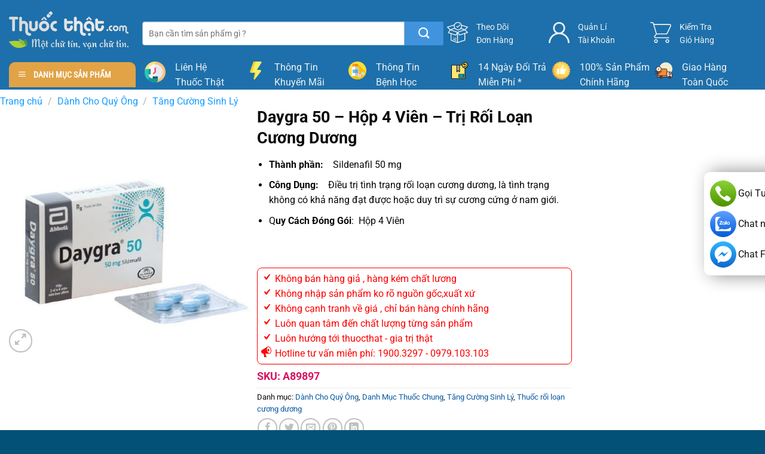

--- FILE ---
content_type: text/html; charset=UTF-8
request_url: https://thuocthat.com/san-pham/daygra-50-hop-4-vien-2/
body_size: 44453
content:
<!DOCTYPE html>
<!--[if IE 9 ]><html lang="vi" prefix="og: https://ogp.me/ns#" class="ie9 loading-site no-js"> <![endif]-->
<!--[if IE 8 ]><html lang="vi" prefix="og: https://ogp.me/ns#" class="ie8 loading-site no-js"> <![endif]-->
<!--[if (gte IE 9)|!(IE)]><!--><html lang="vi" prefix="og: https://ogp.me/ns#" class="loading-site no-js"> <!--<![endif]--><head><script data-no-optimize="1" type="a268d1da4d6da841db451af5-text/javascript">var litespeed_docref=sessionStorage.getItem("litespeed_docref");litespeed_docref&&(Object.defineProperty(document,"referrer",{get:function(){return litespeed_docref}}),sessionStorage.removeItem("litespeed_docref"));</script>  <script type="litespeed/javascript" data-src="https://www.googletagmanager.com/gtag/js?id=UA-163399213-1"></script> <script type="litespeed/javascript">window.dataLayer=window.dataLayer||[];function gtag(){dataLayer.push(arguments)}
gtag('js',new Date());gtag('config','UA-163399213-1')</script> <meta charset="UTF-8" /><link rel="profile" href="https://gmpg.org/xfn/11" /><link rel="pingback" href="https://thuocthat.com/xmlrpc.php" /> <script type="litespeed/javascript">(function(html){html.className=html.className.replace(/\bno-js\b/,'js')})(document.documentElement)</script> <style>img:is([sizes="auto" i], [sizes^="auto," i]) { contain-intrinsic-size: 3000px 1500px }</style><meta name="viewport" content="width=device-width, initial-scale=1" /><title>Daygra 50 - Hộp 4 Viên - Trị Rối Loạn Cương Dương</title><meta name="description" content="Daygra 50 - Hộp 4 Viên - Trị Rối Loạn Cương Dương"/><meta name="robots" content="follow, index, max-snippet:-1, max-video-preview:-1, max-image-preview:large"/><link rel="canonical" href="https://thuocthat.com/san-pham/daygra-50-hop-4-vien-2/" /><meta property="og:locale" content="vi_VN" /><meta property="og:type" content="product" /><meta property="og:title" content="Daygra 50 - Hộp 4 Viên - Trị Rối Loạn Cương Dương" /><meta property="og:description" content="Daygra 50 - Hộp 4 Viên - Trị Rối Loạn Cương Dương" /><meta property="og:url" content="https://thuocthat.com/san-pham/daygra-50-hop-4-vien-2/" /><meta property="og:site_name" content="Nhà Phân Phối Thuốc Thật" /><meta property="og:updated_time" content="2025-07-09T23:29:25+07:00" /><meta property="og:image" content="https://thuocthat.com/wp-content/uploads/2021/06/Daygra-50-Hop-4-Vien-Tri-Roi-Loan-Cuong-Duong.jpg" /><meta property="og:image:secure_url" content="https://thuocthat.com/wp-content/uploads/2021/06/Daygra-50-Hop-4-Vien-Tri-Roi-Loan-Cuong-Duong.jpg" /><meta property="og:image:width" content="800" /><meta property="og:image:height" content="800" /><meta property="og:image:alt" content="Daygra 50" /><meta property="og:image:type" content="image/jpeg" /><meta property="product:price:amount" content="100000" /><meta property="product:price:currency" content="VND" /><meta property="product:availability" content="instock" /><meta name="twitter:card" content="summary_large_image" /><meta name="twitter:title" content="Daygra 50 - Hộp 4 Viên - Trị Rối Loạn Cương Dương" /><meta name="twitter:description" content="Daygra 50 - Hộp 4 Viên - Trị Rối Loạn Cương Dương" /><meta name="twitter:image" content="https://thuocthat.com/wp-content/uploads/2021/06/Daygra-50-Hop-4-Vien-Tri-Roi-Loan-Cuong-Duong.jpg" /><meta name="twitter:label1" content="Giá" /><meta name="twitter:data1" content="100,000&nbsp;&#8363;" /><meta name="twitter:label2" content="Tình trạng sẵn có" /><meta name="twitter:data2" content="Còn hàng" /> <script type="application/ld+json" class="rank-math-schema">{"@context":"https://schema.org","@graph":[{"@type":"Place","@id":"https://thuocthat.com/#place","geo":{"@type":"GeoCoordinates","latitude":"20.966188","longitude":" 105.790826"},"hasMap":"https://www.google.com/maps/search/?api=1&amp;query=20.966188, 105.790826","address":{"@type":"PostalAddress","streetAddress":"170 \u0110\u01b0\u1eddng Ph\u00f9ng H\u01b0ng","addressLocality":"Ph\u01b0\u1eddng Ph\u00fac La, Qu\u1eadn H\u00e0 \u0110\u00f4ng","addressRegion":"H\u00e0 N\u1ed9i","postalCode":"100000","addressCountry":"Vi\u1ec7t Nam"}},{"@type":"Organization","@id":"https://thuocthat.com/#organization","name":"Nh\u00e0 Ph\u00e2n Ph\u1ed1i Thu\u1ed1c Th\u1eadt","url":"https://thuocthat.com","sameAs":["https://www.facebook.com/thuocthat.com68"],"email":"info@thuocthat.com","address":{"@type":"PostalAddress","streetAddress":"170 \u0110\u01b0\u1eddng Ph\u00f9ng H\u01b0ng","addressLocality":"Ph\u01b0\u1eddng Ph\u00fac La, Qu\u1eadn H\u00e0 \u0110\u00f4ng","addressRegion":"H\u00e0 N\u1ed9i","postalCode":"100000","addressCountry":"Vi\u1ec7t Nam"},"logo":{"@type":"ImageObject","@id":"https://thuocthat.com/#logo","url":"https://thuocthat.com/wp-content/uploads/2020/04/logo-thuoc-color.png","contentUrl":"https://thuocthat.com/wp-content/uploads/2020/04/logo-thuoc-color.png","caption":"Nh\u00e0 Ph\u00e2n Ph\u1ed1i Thu\u1ed1c Th\u1eadt","inLanguage":"vi","width":"500","height":"183"},"contactPoint":[{"@type":"ContactPoint","telephone":"0979103103","contactType":"sales"},{"@type":"ContactPoint","telephone":"0966725658","contactType":"sales"}],"location":{"@id":"https://thuocthat.com/#place"}},{"@type":"WebSite","@id":"https://thuocthat.com/#website","url":"https://thuocthat.com","name":"Nh\u00e0 Ph\u00e2n Ph\u1ed1i Thu\u1ed1c Th\u1eadt","publisher":{"@id":"https://thuocthat.com/#organization"},"inLanguage":"vi"},{"@type":"ImageObject","@id":"https://thuocthat.com/wp-content/uploads/2021/06/Daygra-50-Hop-4-Vien-Tri-Roi-Loan-Cuong-Duong.jpg","url":"https://thuocthat.com/wp-content/uploads/2021/06/Daygra-50-Hop-4-Vien-Tri-Roi-Loan-Cuong-Duong.jpg","width":"800","height":"800","inLanguage":"vi"},{"@type":"BreadcrumbList","@id":"https://thuocthat.com/san-pham/daygra-50-hop-4-vien-2/#breadcrumb","itemListElement":[{"@type":"ListItem","position":"1","item":{"@id":"https://thuocthat.com","name":"Home"}},{"@type":"ListItem","position":"2","item":{"@id":"https://thuocthat.com/danh-cho-quy-ong/","name":"D\u00e0nh Cho Qu\u00fd \u00d4ng"}},{"@type":"ListItem","position":"3","item":{"@id":"https://thuocthat.com/san-pham/daygra-50-hop-4-vien-2/","name":"Daygra 50 &#8211; H\u1ed9p 4 Vi\u00ean &#8211; Tr\u1ecb R\u1ed1i Lo\u1ea1n C\u01b0\u01a1ng D\u01b0\u01a1ng"}}]},{"@type":"ItemPage","@id":"https://thuocthat.com/san-pham/daygra-50-hop-4-vien-2/#webpage","url":"https://thuocthat.com/san-pham/daygra-50-hop-4-vien-2/","name":"Daygra 50 - H\u1ed9p 4 Vi\u00ean - Tr\u1ecb R\u1ed1i Lo\u1ea1n C\u01b0\u01a1ng D\u01b0\u01a1ng","datePublished":"2021-06-27T08:27:21+07:00","dateModified":"2025-07-09T23:29:25+07:00","isPartOf":{"@id":"https://thuocthat.com/#website"},"primaryImageOfPage":{"@id":"https://thuocthat.com/wp-content/uploads/2021/06/Daygra-50-Hop-4-Vien-Tri-Roi-Loan-Cuong-Duong.jpg"},"inLanguage":"vi","breadcrumb":{"@id":"https://thuocthat.com/san-pham/daygra-50-hop-4-vien-2/#breadcrumb"}},{"@type":"Product","name":"Daygra 50 - H\u1ed9p 4 Vi\u00ean - Tr\u1ecb R\u1ed1i Lo\u1ea1n C\u01b0\u01a1ng D\u01b0\u01a1ng","description":"Daygra 50 - H\u1ed9p 4 Vi\u00ean - Tr\u1ecb R\u1ed1i Lo\u1ea1n C\u01b0\u01a1ng D\u01b0\u01a1ng","sku":"A89897","category":"D\u00e0nh Cho Qu\u00fd \u00d4ng","mainEntityOfPage":{"@id":"https://thuocthat.com/san-pham/daygra-50-hop-4-vien-2/#webpage"},"image":[{"@type":"ImageObject","url":"https://thuocthat.com/wp-content/uploads/2021/06/Daygra-50-Hop-4-Vien-Tri-Roi-Loan-Cuong-Duong.jpg","height":"800","width":"800"}],"offers":{"@type":"Offer","price":"100000","priceCurrency":"VND","priceValidUntil":"2027-12-31","availability":"http://schema.org/InStock","itemCondition":"NewCondition","url":"https://thuocthat.com/san-pham/daygra-50-hop-4-vien-2/","seller":{"@type":"Organization","@id":"https://thuocthat.com/","name":"Nh\u00e0 Ph\u00e2n Ph\u1ed1i Thu\u1ed1c Th\u1eadt","url":"https://thuocthat.com","logo":"https://thuocthat.com/wp-content/uploads/2020/04/logo-thuoc-color.png"}},"@id":"https://thuocthat.com/san-pham/daygra-50-hop-4-vien-2/#richSnippet"}]}</script> <link rel='prefetch' href='https://thuocthat.com/wp-content/themes/flatsome/assets/js/flatsome.js?ver=8e60d746741250b4dd4e' /><link rel='prefetch' href='https://thuocthat.com/wp-content/themes/flatsome/assets/js/chunk.slider.js?ver=3.19.6' /><link rel='prefetch' href='https://thuocthat.com/wp-content/themes/flatsome/assets/js/chunk.popups.js?ver=3.19.6' /><link rel='prefetch' href='https://thuocthat.com/wp-content/themes/flatsome/assets/js/chunk.tooltips.js?ver=3.19.6' /><link rel='prefetch' href='https://thuocthat.com/wp-content/themes/flatsome/assets/js/woocommerce.js?ver=dd6035ce106022a74757' /><link rel="alternate" type="application/rss+xml" title="Dòng thông tin Nhà Phân Phối Thuốc Thật &raquo;" href="https://thuocthat.com/feed/" /><link rel="alternate" type="application/rss+xml" title="Nhà Phân Phối Thuốc Thật &raquo; Dòng bình luận" href="https://thuocthat.com/comments/feed/" /><style id="litespeed-ccss">.dashicons{font-family:dashicons;display:inline-block;line-height:1;font-weight:400;font-style:normal;speak:never;text-decoration:inherit;text-transform:none;text-rendering:auto;-webkit-font-smoothing:antialiased;-moz-osx-font-smoothing:grayscale;width:20px;height:20px;font-size:20px;vertical-align:top;text-align:center}.dashicons-megaphone:before{content:""}.dashicons-yes:before{content:""}#mega_menu{position:absolute;top:100%;margin-top:0;left:0;width:100%;padding:0;background:#fff;border:1px solid #ddd;border-top:none;display:none}#mega_menu a{font-size:.9em}#mega_menu>li{background:#fff}#mega_menu>li>a{border-top:1px solid #ddd;font-size:.9em}.sf-menu{margin:0;padding:0;list-style:none;float:left;margin-bottom:1em}.sf-menu *{margin:0;padding:0;list-style:none}.sf-menu li{position:relative;background:#fff;white-space:nowrap}.sf-menu ul{position:absolute;display:none;top:100%;left:0;z-index:99;background:#fff;-webkit-box-shadow:2px 2px 6px rgb(0 0 0/.2);box-shadow:2px 2px 6px rgb(0 0 0/.2);min-width:12em}.sf-menu ul li{background:#fff}.sf-menu>li{float:left}.sf-menu a{display:block;position:relative;border-top:1px solid #dfeeff;padding:.55em 1em;text-decoration:none;zoom:1}.sf-vertical{width:12em}.sf-vertical ul{left:100%;top:0}.sf-vertical>li{float:none}.sf-vertical li{width:100%}#wide-nav>.flex-row>.flex-left{width:25%;min-width:245px;margin-right:15px}#mega-menu-wrap{width:100%;background:#1d71ab;position:relative}#mega-menu-title{padding:10px 0 10px 15px;font-size:15px;font-family:"Roboto Condensed",sans-serif;font-weight:700;color:#fff}#mega-menu-title i{margin-right:9px}button.pswp__button{box-shadow:none!important;background-image:url(/wp-content/plugins/woocommerce/assets/css/photoswipe/default-skin/default-skin.png)!important}button.pswp__button,button.pswp__button--arrow--left::before,button.pswp__button--arrow--right::before{background-color:transparent!important}button.pswp__button--arrow--left,button.pswp__button--arrow--right{background-image:none!important}.pswp{display:none;position:absolute;width:100%;height:100%;left:0;top:0;overflow:hidden;-ms-touch-action:none;touch-action:none;z-index:1500;-webkit-text-size-adjust:100%;-webkit-backface-visibility:hidden;outline:0}.pswp *{-webkit-box-sizing:border-box;box-sizing:border-box}.pswp__bg{position:absolute;left:0;top:0;width:100%;height:100%;background:#000;opacity:0;-webkit-transform:translateZ(0);transform:translateZ(0);-webkit-backface-visibility:hidden;will-change:opacity}.pswp__scroll-wrap{position:absolute;left:0;top:0;width:100%;height:100%;overflow:hidden}.pswp__container{-ms-touch-action:none;touch-action:none;position:absolute;left:0;right:0;top:0;bottom:0}.pswp__container{-webkit-touch-callout:none}.pswp__bg{will-change:opacity}.pswp__container{-webkit-backface-visibility:hidden}.pswp__item{position:absolute;left:0;right:0;top:0;bottom:0;overflow:hidden}.pswp__button{width:44px;height:44px;position:relative;background:0 0;overflow:visible;-webkit-appearance:none;display:block;border:0;padding:0;margin:0;float:left;opacity:.75;-webkit-box-shadow:none;box-shadow:none}.pswp__button::-moz-focus-inner{padding:0;border:0}.pswp__button,.pswp__button--arrow--left:before,.pswp__button--arrow--right:before{background:url(/wp-content/plugins/woocommerce/assets/css/photoswipe/default-skin/default-skin.png)0 0 no-repeat;background-size:264px 88px;width:44px;height:44px}.pswp__button--close{background-position:0-44px}.pswp__button--zoom{display:none;background-position:-88px 0}.pswp__button--arrow--left,.pswp__button--arrow--right{background:0 0;top:50%;margin-top:-50px;width:70px;height:100px;position:absolute}.pswp__button--arrow--left{left:0}.pswp__button--arrow--right{right:0}.pswp__button--arrow--left:before,.pswp__button--arrow--right:before{content:"";top:35px;background-color:rgb(0 0 0/.3);height:30px;width:32px;position:absolute}.pswp__button--arrow--left:before{left:6px;background-position:-138px -44px}.pswp__button--arrow--right:before{right:6px;background-position:-94px -44px}.pswp__share-modal{display:block;background:rgb(0 0 0/.5);width:100%;height:100%;top:0;left:0;padding:10px;position:absolute;z-index:1600;opacity:0;-webkit-backface-visibility:hidden;will-change:opacity}.pswp__share-modal--hidden{display:none}.pswp__share-tooltip{z-index:1620;position:absolute;background:#fff;top:56px;border-radius:2px;display:block;width:auto;right:44px;-webkit-box-shadow:0 2px 5px rgb(0 0 0/.25);box-shadow:0 2px 5px rgb(0 0 0/.25);-webkit-transform:translateY(6px);-ms-transform:translateY(6px);transform:translateY(6px);-webkit-backface-visibility:hidden;will-change:transform}.pswp__counter{position:relative;left:0;top:0;height:44px;font-size:13px;line-height:44px;color:#fff;opacity:.75;padding:0 10px;margin-inline-end:auto}.pswp__caption{position:absolute;left:0;bottom:0;width:100%;min-height:44px}.pswp__caption__center{text-align:left;max-width:420px;margin:0 auto;font-size:13px;padding:10px;line-height:20px;color:#ccc}.pswp__preloader{width:44px;height:44px;position:absolute;top:0;left:50%;margin-left:-22px;opacity:0;will-change:opacity;direction:ltr}@media screen and (max-width:1024px){.pswp__preloader{position:relative;left:auto;top:auto;margin:0;float:right}}.pswp__ui{-webkit-font-smoothing:auto;visibility:visible;opacity:1;z-index:1550}.pswp__top-bar{position:absolute;left:0;top:0;height:44px;width:100%;display:flex;justify-content:flex-end}.pswp__caption,.pswp__top-bar{-webkit-backface-visibility:hidden;will-change:opacity}.pswp__caption,.pswp__top-bar{background-color:rgb(0 0 0/.5)}.pswp__ui--hidden .pswp__button--arrow--left,.pswp__ui--hidden .pswp__button--arrow--right,.pswp__ui--hidden .pswp__caption,.pswp__ui--hidden .pswp__top-bar{opacity:.001}.woocommerce form .form-row .required{visibility:visible}html{-ms-text-size-adjust:100%;-webkit-text-size-adjust:100%;font-family:sans-serif}body{margin:0}header,main,nav,section{display:block}a{background-color:#fff0}b,strong{font-weight:inherit;font-weight:bolder}img{border-style:none}svg:not(:root){overflow:hidden}button,input{font:inherit}button,input{overflow:visible}button{text-transform:none}[type=submit],button,html [type=button]{-webkit-appearance:button}button::-moz-focus-inner,input::-moz-focus-inner{border:0;padding:0}button:-moz-focusring,input:-moz-focusring{outline:1px dotted ButtonText}[type=checkbox]{box-sizing:border-box;padding:0}[type=number]::-webkit-inner-spin-button,[type=number]::-webkit-outer-spin-button{height:auto}[type=search]{-webkit-appearance:textfield}[type=search]::-webkit-search-cancel-button,[type=search]::-webkit-search-decoration{-webkit-appearance:none}*,:after,:before,html{box-sizing:border-box}html{background-attachment:fixed}body{-webkit-font-smoothing:antialiased;-moz-osx-font-smoothing:grayscale;color:#777}img{display:inline-block;height:auto;max-width:100%;vertical-align:middle}p:empty{display:none}a,button,input{touch-action:manipulation}.col{margin:0;padding:0 15px 30px;position:relative;width:100%}.col-inner{background-position:50% 50%;background-repeat:no-repeat;background-size:cover;flex:1 0 auto;margin-left:auto;margin-right:auto;position:relative;width:100%}@media screen and (min-width:850px){.col:first-child .col-inner{margin-left:auto;margin-right:0}.col+.col .col-inner{margin-left:0;margin-right:auto}}@media screen and (max-width:849px){.col{padding-bottom:30px}}@media screen and (min-width:850px){.row-divided>.col+.col:not(.large-12){border-left:1px solid #ececec}}.align-middle{align-items:center!important;align-self:center!important;vertical-align:middle!important}.align-right{justify-content:flex-end!important}.small-6{flex-basis:50%;max-width:50%}.small-12{flex-basis:100%;max-width:100%}.small-columns-4>.col{flex-basis:25%;max-width:25%}@media screen and (min-width:550px){.medium-2{flex-basis:16.6666666667%;max-width:16.6666666667%}.medium-3{flex-basis:25%;max-width:25%}.medium-4{flex-basis:33.3333333333%;max-width:33.3333333333%}.medium-5{flex-basis:41.6666666667%;max-width:41.6666666667%}.medium-6{flex-basis:50%;max-width:50%}}@media screen and (min-width:850px){.large-2{flex-basis:16.6666666667%;max-width:16.6666666667%}.large-3{flex-basis:25%;max-width:25%}.large-4{flex-basis:33.3333333333%;max-width:33.3333333333%}.large-5{flex-basis:41.6666666667%;max-width:41.6666666667%}.large-6{flex-basis:50%;max-width:50%}.large-12{flex-basis:100%;max-width:100%}}.container,.row{margin-left:auto;margin-right:auto;width:100%}.container{padding-left:15px;padding-right:15px}.container,.row{max-width:1080px}.row.row-collapse{max-width:1050px}.row.row-small{max-width:1065px}.row.row-large{max-width:1110px}.flex-row{align-items:center;display:flex;flex-flow:row nowrap;justify-content:space-between;width:100%}.header .flex-row{height:100%}.flex-col{max-height:100%}.flex-grow{-ms-flex-negative:1;-ms-flex-preferred-size:auto!important;flex:1}.flex-left{margin-right:auto}.flex-right{margin-left:auto}@media (min-width:850px){.col2-set{display:flex}.col2-set>div+div{padding-left:30px}}.row{display:flex;flex-flow:row wrap;width:100%}.container .row:not(.row-collapse),.lightbox-content .row:not(.row-collapse),.row .row:not(.row-collapse){margin-left:-15px;margin-right:-15px;padding-left:0;padding-right:0;width:auto}.row .container{padding-left:0;padding-right:0}.row-full-width{max-width:100%!important}.row-collapse{padding:0}.row-collapse>.col{padding:0!important}.container .row-small:not(.row-collapse),.row .row-small:not(.row-collapse){margin-bottom:0;margin-left:-10px;margin-right:-10px}.row-small>.col{margin-bottom:0;padding:0 9.8px 19.6px}@media screen and (min-width:850px){.row-large{padding-left:0;padding-right:0}.row-large>.col{margin-bottom:0;padding:0 30px 30px}}.section{align-items:center;display:flex;flex-flow:row;min-height:auto;padding:30px 0;position:relative;width:100%}.section-bg{overflow:hidden}.section-bg,.section-content{width:100%}.section-content{z-index:1}.nav-dropdown{background-color:#fff;color:#777;display:table;left:-99999px;margin:0;max-height:0;min-width:260px;opacity:0;padding:20px 0;position:absolute;text-align:left;visibility:hidden;z-index:9}.nav-dropdown:after{clear:both;content:"";display:block;height:0;visibility:hidden}.nav-dropdown li{display:block;margin:0;vertical-align:top}.nav-dropdown>li.html{min-width:260px}.nav-dropdown-default{padding:20px}.nav-dropdown-has-arrow li.has-dropdown:after,.nav-dropdown-has-arrow li.has-dropdown:before{border:solid #fff0;bottom:-2px;content:"";height:0;left:50%;opacity:0;position:absolute;width:0;z-index:10}.nav-dropdown-has-arrow li.has-dropdown:after{border-color:#fff0 #fff0 #fff;border-width:8px;margin-left:-8px}.nav-dropdown-has-arrow li.has-dropdown:before{border-width:11px;margin-left:-11px;z-index:-999}.nav-dropdown-has-shadow .nav-dropdown{box-shadow:1px 1px 15px rgb(0 0 0/.15)}.nav-dropdown-has-arrow.nav-dropdown-has-border li.has-dropdown:before{border-bottom-color:#ddd}.nav-dropdown-has-border .nav-dropdown{border:2px solid #ddd}.nav p{margin:0;padding-bottom:0}.nav,.nav ul:not(.nav-dropdown){margin:0;padding:0}.nav{align-items:center;display:flex;flex-flow:row wrap;width:100%}.nav,.nav>li{position:relative}.nav>li{display:inline-block;list-style:none;margin:0 7px;padding:0}.nav>li>a{align-items:center;display:inline-flex;flex-wrap:wrap;padding:10px 0}.nav-left{justify-content:flex-start}.nav-right{justify-content:flex-end}.nav>li>a{color:hsl(0 0% 40%/.85)}.nav li:first-child{margin-left:0!important}.nav li:last-child{margin-right:0!important}.nav-uppercase>li>a{font-weight:bolder;letter-spacing:.02em;text-transform:uppercase}li.html form,li.html input{margin:0}.mobile-sidebar-levels-1 .nav-slide>li>.sub-menu,.mobile-sidebar-levels-1 .nav-slide>li>ul.children{-webkit-overflow-scrolling:touch;bottom:0;display:none;left:100%;opacity:1;overflow:visible;overflow-y:auto;padding-bottom:20px;padding-right:0;padding-top:20px;position:fixed;top:0;transform:none;width:100%}.mobile-sidebar-levels-1 .nav-slide>li>.sub-menu>li,.mobile-sidebar-levels-1 .nav-slide>li>ul.children>li{align-items:center;display:flex;flex-flow:row wrap}.mobile-sidebar-levels-2 .nav-slide>li>.sub-menu>li:not(.nav-slide-header),.mobile-sidebar-levels-2 .nav-slide>li>ul.children>li:not(.nav-slide-header){border-top:1px solid #ececec;margin-bottom:0;margin-top:0}.mobile-sidebar-levels-2 .nav-slide>li>.sub-menu>li:not(.nav-slide-header)>a,.mobile-sidebar-levels-2 .nav-slide>li>ul.children>li:not(.nav-slide-header)>a{color:hsl(0 0% 40%/.85);font-size:.8em;letter-spacing:.02em;padding-bottom:15px;padding-left:20px;padding-top:15px;text-transform:uppercase}.nav-slide{-webkit-overflow-scrolling:auto;height:100%;overflow:visible;overflow-y:auto;padding-top:20px}.nav-slide>li{flex-shrink:0}.nav.nav-vertical{flex-flow:column}.nav.nav-vertical li{list-style:none;margin:0;width:100%}.nav-vertical li li{font-size:1em;padding-left:.5em}.nav-vertical>li{align-items:center;display:flex;flex-flow:row wrap}.nav-vertical>li ul{width:100%}.nav-vertical>li>a,.nav-vertical>li>ul>li a{align-items:center;display:flex;flex-grow:1;width:auto}.nav-vertical>li.html{padding-bottom:1em;padding-top:1em}.nav-vertical>li>ul li a{color:#666}.nav-vertical>li>ul{margin:0 0 2em;padding-left:1em}.nav .children{left:-99999px;opacity:0;position:fixed;transform:translateX(-10px)}@media (prefers-reduced-motion){.nav .children{opacity:1;transform:none}}.nav-sidebar.nav-vertical>li+li{border-top:1px solid #ececec}.nav-vertical>li+li{border-top:1px solid #ececec}.badge-container{margin:30px 0 0}.button,button,input[type=button]{background-color:#fff0;border:1px solid #fff0;border-radius:0;box-sizing:border-box;color:currentColor;display:inline-block;font-size:.97em;font-weight:bolder;letter-spacing:.03em;line-height:2.4em;margin-right:1em;margin-top:0;max-width:100%;min-height:2.5em;padding:0 1.2em;position:relative;text-align:center;text-decoration:none;text-rendering:optimizeLegibility;text-shadow:none;text-transform:uppercase;vertical-align:middle}.button.is-outline{line-height:2.19em}.button,input[type=button].button{background-color:var(--fs-color-primary);border-color:rgb(0 0 0/.05);color:#fff}.button.is-outline{background-color:#fff0;border:2px solid}.is-form,input[type=button].is-form{background-color:#f9f9f9;border:1px solid #ddd;color:#666;font-weight:400;overflow:hidden;position:relative;text-shadow:1px 1px 1px #fff;text-transform:none}.dark .button{color:#fff}.is-outline{color:silver}.button.alt,.secondary{background-color:var(--fs-color-secondary)}.header-button{display:inline-block}.header-button .button{margin:0}.flex-col .button,.flex-col button,.flex-col input{margin-bottom:0}.is-divider{background-color:rgb(0 0 0/.1);display:block;height:3px;margin:1em 0;max-width:30px;width:100%}.widget .is-divider{margin-top:.66em}form{margin-bottom:0}input[type=email],input[type=number],input[type=password],input[type=search],input[type=text]{background-color:#fff;border:1px solid #ddd;border-radius:0;box-shadow:inset 0 1px 2px rgb(0 0 0/.1);box-sizing:border-box;color:#333;font-size:.97em;height:2.507em;max-width:100%;padding:0 .75em;vertical-align:middle;width:100%}@media (max-width:849px){input[type=email],input[type=number],input[type=password],input[type=search],input[type=text]{font-size:1rem}}input[type=email],input[type=number],input[type=search],input[type=text]{-webkit-appearance:none;-moz-appearance:none;appearance:none}label{display:block;font-size:.9em;font-weight:700;margin-bottom:.4em}input[type=checkbox]{display:inline;font-size:16px;margin-right:10px}.icon-box .icon-box-img{margin-bottom:1em;max-width:100%;position:relative}.icon-box-img img,.icon-box-img svg{padding-top:.2em;width:100%}.icon-box-img svg{fill:currentColor;height:100%;width:100%}.icon-box-img svg path{fill:currentColor}.icon-box-left{display:flex;flex-flow:row wrap;width:100%}.icon-box-left .icon-box-img{flex:0 0 auto;margin-bottom:0;max-width:200px}.icon-box-left .icon-box-text{flex:1 1 0%}.icon-box-left .icon-box-img+.icon-box-text{padding-left:1em}i[class^=icon-]{speak:none!important;display:inline-block;font-display:block;font-family:fl-icons!important;font-style:normal!important;font-variant:normal!important;font-weight:400!important;line-height:1.2;margin:0;padding:0;position:relative;text-transform:none!important}.button i,button i{top:-1.5px;vertical-align:middle}.button.icon{display:inline-block;margin-left:.12em;margin-right:.12em;min-width:2.5em;padding-left:.6em;padding-right:.6em}.button.icon i{font-size:1.2em}.button.icon.is-small{border-width:1px}.button.icon.is-small i{top:-1px}.button.icon.circle,.button.icon.round{padding-left:0;padding-right:0}.button.icon.circle>i,.button.icon.round>i{margin:0 8px}.button.icon.circle>i:only-child,.button.icon.round>i:only-child{margin:0}[data-icon-label]{position:relative}[data-icon-label="0"]:after{display:none}[data-icon-label]:after{background-color:var(--fs-color-secondary);border-radius:99px;box-shadow:1px 1px 3px 0 rgb(0 0 0/.3);color:#fff;content:attr(data-icon-label);font-family:Arial,Sans-serif!important;font-size:11px;font-style:normal;font-weight:bolder;height:17px;letter-spacing:-.5px;line-height:17px;min-width:17px;opacity:.9;padding-left:2px;padding-right:2px;position:absolute;right:-10px;text-align:center;top:-10px;z-index:1}.button [data-icon-label]:after{right:-12px;top:-12px}img{opacity:1}.lazy-load{background-color:rgb(0 0 0/.03)}.image-tools{padding:10px;position:absolute}.image-tools a:last-child{margin-bottom:0}.image-tools a.button{display:block}.image-tools.bottom.left{padding-right:0;padding-top:0}.image-tools.top.right{padding-bottom:0;padding-left:0}@media only screen and (max-device-width:1024px){.image-tools{opacity:1!important;padding:5px}}.lightbox-content{background-color:#fff;box-shadow:3px 3px 20px 0 rgb(0 0 0/.15);margin:0 auto;max-width:875px;position:relative}.lightbox-content .lightbox-inner{padding:30px 20px}.pswp__bg{background-color:rgb(0 0 0/.6)}@media (min-width:549px){.pswp__top-bar{background-color:transparent!important}}.pswp__item{opacity:0}.pswp__caption__center{text-align:center}.mfp-hide{display:none!important}.loading-spin{position:relative}.loading-spin{animation:spin .6s linear infinite;border-bottom:3px solid rgb(0 0 0/.1)!important;border-left:3px solid var(--fs-color-primary);border-radius:50%;border-right:3px solid rgb(0 0 0/.1)!important;border-top:3px solid rgb(0 0 0/.1)!important;content:"";font-size:10px;height:30px;margin:0 auto;opacity:.8;text-indent:-9999em;width:30px}.loading-spin{border-radius:50%;height:30px;width:30px}@keyframes spin{0%{transform:rotate(0deg)}to{transform:rotate(1turn)}}label{color:#222}.row-slider,.slider{position:relative;scrollbar-width:none}.slider:not(.flickity-enabled){-ms-overflow-style:-ms-autohiding-scrollbar;overflow-x:scroll;overflow-y:hidden;white-space:nowrap;width:auto}.row-slider::-webkit-scrollbar,.slider::-webkit-scrollbar{height:0!important;width:0!important}.row.row-slider:not(.flickity-enabled){display:block}.slider:not(.flickity-enabled)>*{display:inline-block!important;vertical-align:top;white-space:normal!important}.slider>div:not(.col){width:100%}a{color:var(--fs-experimental-link-color);text-decoration:none}a.plain{color:currentColor}.dark a{color:currentColor}ul{list-style:disc}ul{margin-top:0;padding:0}ul ul{margin:1.5em 0 1.5em 3em}li{margin-bottom:.6em}ul.ul-reset{margin:0;padding:0}.col-inner ul li{margin-left:1.3em}.button,button,input{margin-bottom:1em}form,p,ul{margin-bottom:1.3em}form p{margin-bottom:.5em}body{line-height:1.6}h1,h3,h4{color:#555;margin-bottom:.5em;margin-top:0;text-rendering:optimizeSpeed;width:100%}h1{font-size:1.7em}h1{line-height:1.3}h3{font-size:1.25em}h4{font-size:1.125em}@media (max-width:549px){h1{font-size:1.4em}h3{font-size:1em}}p{margin-top:0}h4>span{-webkit-box-decoration-break:clone;box-decoration-break:clone}.uppercase{letter-spacing:.05em;line-height:1.05;text-transform:uppercase}.is-normal{font-weight:400}.uppercase{line-height:1.2;text-transform:uppercase}.is-larger{font-size:1.3em}.is-small,.is-small.button{font-size:.8em}@media (max-width:549px){.is-larger{font-size:1.2em}}.nav>li>a{font-size:.8em}.nav>li.html{font-size:.85em}.clearfix:after,.container:after,.row:after{clear:both;content:"";display:table}@media (max-width:549px){.hide-for-small{display:none!important}}@media (min-width:850px){.show-for-medium{display:none!important}}@media (max-width:849px){.hide-for-medium{display:none!important}.medium-text-center .pull-left{float:none}.medium-text-center{float:none!important;text-align:center!important;width:100%!important}}.pull-left{margin-left:0!important}.mb-0{margin-bottom:0!important}.mb-half{margin-bottom:15px}.pb-0{padding-bottom:0!important}.last-reset :last-child{margin-bottom:0}.text-left{text-align:left}.text-center{text-align:center}.text-right{text-align:right}.text-center>div,.text-center>div>div{margin-left:auto;margin-right:auto}.text-center .pull-left{float:none}.text-right>div,.text-right>div>div{margin-left:auto;margin-right:0}.relative{position:relative!important}.absolute{position:absolute!important}.top{top:0}.right{right:0}.left{left:0}.bottom,.fill{bottom:0}.fill{height:100%;left:0;margin:0!important;padding:0!important;position:absolute;right:0;top:0}.pull-left{float:left}.circle{border-radius:999px!important;-o-object-fit:cover;object-fit:cover}.round{border-radius:5px}.z-1{z-index:21}.z-3{z-index:23}.z-top{z-index:9995}.no-scrollbar{-ms-overflow-style:-ms-autohiding-scrollbar;scrollbar-width:none}.no-scrollbar::-webkit-scrollbar{height:0!important;width:0!important}.screen-reader-text{clip:rect(1px,1px,1px,1px);height:1px;overflow:hidden;position:absolute!important;width:1px}.show-on-hover{filter:blur(0);opacity:0}.dark,.dark p{color:#f1f1f1}.dark label{color:#fff}:root{--flatsome-scroll-padding-top:calc(var(--flatsome--header--sticky-height, 0px) + var(--wp-admin--admin-bar--height, 0px))}html{overflow-x:hidden;scroll-padding-top:var(--flatsome-scroll-padding-top)}@supports (overflow:clip){body{overflow-x:clip}}#main,#wrapper{background-color:#fff;position:relative}.header,.header-wrapper{background-position:50%0;background-size:cover;position:relative;width:100%;z-index:1001}.header-bg-color{background-color:hsl(0 0% 100%/.9)}.header-bottom{align-items:center;display:flex;flex-wrap:no-wrap}.header-bg-color,.header-bg-image{background-position:50%0}.header-main{position:relative;z-index:10}.header-bottom{min-height:35px;position:relative;z-index:9}.header-block{min-height:15px;width:100%}.breadcrumbs{color:#222;font-weight:700;letter-spacing:0;padding:0}.breadcrumbs .divider{font-weight:300;margin:0 .3em;opacity:.35;position:relative;top:0}.breadcrumbs a{color:hsl(0 0% 40%/.7);font-weight:400}.breadcrumbs a:first-of-type{margin-left:0}.absolute-footer,html{background-color:#5b5b5b}.absolute-footer{color:rgb(0 0 0/.5);font-size:.9em;padding:10px 0 15px}.absolute-footer.dark{color:hsl(0 0% 100%/.5)}.logo{line-height:1;margin:0}.logo a{color:var(--fs-color-primary);display:block;font-size:32px;font-weight:bolder;margin:0;text-decoration:none;text-transform:uppercase}.logo img{display:block;width:auto}.header-logo-dark{display:none!important}.logo-left .logo{margin-left:0;margin-right:30px}@media screen and (max-width:849px){.header-inner .nav{flex-wrap:nowrap}.medium-logo-center .flex-left{flex:1 1 0%;order:1}.medium-logo-center .logo{margin:0 15px;order:2;text-align:center}.medium-logo-center .logo img{margin:0 auto}.medium-logo-center .flex-right{flex:1 1 0%;order:3}}.searchform-wrapper form{margin-bottom:0}.searchform-wrapper:not(.form-flat) .submit-button{border-bottom-left-radius:0!important;border-top-left-radius:0!important}.searchform{position:relative}.searchform .button.icon{margin:0}.searchform .button.icon i{font-size:1.2em}.searchform-wrapper{width:100%}@media (max-width:849px){.searchform-wrapper{font-size:1rem}}.col .live-search-results,.header .search-form .live-search-results,.header-block .live-search-results{background-color:hsl(0 0% 100%/.95);box-shadow:0 0 10px 0 rgb(0 0 0/.1);color:#111;left:0;position:absolute;right:0;text-align:left;top:105%}.header li .html .live-search-results{background-color:#fff0;box-shadow:none;position:relative;top:0}.section-title-container{margin-bottom:1.5em}.section-title{align-items:center;display:flex;flex-flow:row wrap;justify-content:space-between;position:relative;width:100%}.section-title span{text-transform:uppercase}.section-title b{background-color:currentColor;display:block;flex:1;height:2px;opacity:.1}.section-title-normal{border-bottom:2px solid #ececec}.section-title-normal span{border-bottom:2px solid rgb(0 0 0/.1);margin-bottom:-2px;margin-right:15px;padding-bottom:7.5px}.section-title-normal b{display:none}.icon-menu:before{content:""}.icon-shopping-basket:before{content:""}.icon-search:before{content:""}.icon-expand:before{content:""}.icon-whatsapp:before{content:""}.social-icons i{min-width:1em}.woocommerce-form-login .button{margin-bottom:0}.woocommerce-privacy-policy-text{font-size:85%}.form-row-wide{clear:both}.woocommerce-product-gallery .woocommerce-product-gallery__wrapper{margin:0}.woocommerce-form-register .woocommerce-privacy-policy-text{margin-bottom:1.5em}@media (max-width:849px){.account-container:has(.woocommerce-form-register)>.row>.col-1{border-bottom:1px solid #ececec;margin-bottom:30px;padding-bottom:30px!important}}.woocommerce-form input[type=password]{padding:0 2em 0 .75em}#login-form-popup .woocommerce-form{margin-bottom:0}.price{line-height:1}.price-wrapper .price{display:block}span.amount{color:#111;font-weight:700;white-space:nowrap}form.cart{display:flex;flex-wrap:wrap;gap:1em;width:100%}form.cart>*{flex:1 1 100%;margin:0}form.cart :where(.ux-quantity,.single_add_to_cart_button,.ux-buy-now-button){flex:0 0 auto}.product-thumbnails .col{padding-bottom:0!important}.product-gallery-slider img,.product-thumbnails img{width:100%}.product-thumbnails{padding-top:0}.product-thumbnails a{background-color:#fff;border:1px solid #fff0;display:block;overflow:hidden;transform:translateY(0)}.product-thumbnails .is-nav-selected a{border-color:rgb(0 0 0/.2)}.product-thumbnails img{backface-visibility:hidden;margin-bottom:-5px;opacity:.5}.product-thumbnails .is-nav-selected a img{border-color:rgb(0 0 0/.3);opacity:1;transform:translateY(-5px)}.quantity{display:inline-flex;opacity:1;vertical-align:top;white-space:nowrap}.quantity .button.minus{border-bottom-right-radius:0!important;border-right:0!important;border-top-right-radius:0!important}.quantity .button.plus{border-bottom-left-radius:0!important;border-left:0!important;border-top-left-radius:0!important}.quantity .minus,.quantity .plus{padding-left:.5em;padding-right:.5em}.quantity input{display:inline-block;margin:0;padding-left:0;padding-right:0;vertical-align:top}.quantity input[type=number]{-webkit-appearance:textfield;-moz-appearance:textfield;appearance:textfield;border-radius:0!important;font-size:1em;max-width:2.5em;text-align:center;width:2.5em}@media (max-width:549px){.quantity input[type=number]{width:2em}}.quantity input[type=number]::-webkit-inner-spin-button,.quantity input[type=number]::-webkit-outer-spin-button{-webkit-appearance:none;margin:0}:root{--primary-color:#274d71;--fs-color-primary:#274d71;--fs-color-secondary:#4094dd;--fs-color-success:#7a9c59;--fs-color-alert:#b20000;--fs-experimental-link-color:#0758a3;--fs-experimental-link-color-hover:#d81564}.container,.row{max-width:1310px}.row.row-collapse{max-width:1280px}.row.row-small{max-width:1302.5px}.row.row-large{max-width:1340px}.header-main{height:100px}#logo img{max-height:100px}#logo{width:200px}.header-bottom{min-height:45px}.search-form{width:100%}.header-bg-color{background-color:#1d70ab}.header-bottom{background-color:#1d70ab}@media (max-width:549px){.header-main{height:61px}#logo img{max-height:61px}}.nav-dropdown{font-size:100%}body{color:#0a0a0a}h1,h3,h4{color:#0a0a0a}body{font-family:Roboto,sans-serif}body{font-weight:400;font-style:normal}.nav>li>a{font-family:Roboto,sans-serif}.mobile-sidebar-levels-2 .nav>li>ul>li>a{font-family:Roboto,sans-serif}.nav>li>a,.mobile-sidebar-levels-2 .nav>li>ul>li>a{font-weight:700;font-style:normal}h1,h3,h4{font-family:Roboto,sans-serif}h1,h3,h4{font-weight:700;font-style:normal}.absolute-footer,html{background-color:#035177}.breadcrumbs{font-weight:400;text-transform:none}.breadcrumbs a{color:#189eff}.row-small>.col{padding:0 3px 10px}.is-divider{display:none}span.amount{color:#d81564}.icon-box.is-small{font-size:.89em}.searchform-wrapper input[type=search]{height:40px!important;border:solid 1px #97bad2;font-size:13.5px!important;border-radius:4px 0 0 4px}.searchform-wrapper .searchform .button.icon{height:40px;width:65px;border-top-right-radius:3px;border-bottom-right-radius:3px}#mega_menu>li{border-radius:0 0 10px 10px}#mega_menu>li>a{font-weight:600}#mega-menu-title{font-size:14px;font-weight:600}@media only screen and (min-width:992px){.parent-menu .sub-menu .menu-item{display:inline;float:left;width:33%}.parent-menu .sub-menu{width:400%}}#wide-nav>.flex-row>.flex-left{min-width:212px;max-width:212px}#mega_menu{padding-top:1px}#mega-menu-wrap{background:#e1a346;border-bottom:0;border-radius:10px 10px 0 0}#mega_menu{border:solid 2px #e1a446;border-radius:0 0 10px 10px}#product-sidebar{padding:0 10px 10px}.buy-now-btn{padding:1px 35px;text-transform:unset;background-color:#f28900;color:#fff}.quantity+.button{text-transform:unset;;margin-right:10px}.footer-row .section-title-normal span{border-bottom:3px solid #fbae40}.footer-row .section-title-normal{border-bottom:1px dashed #e0e0e0;font-weight:400}.absolute-footer.dark{display:none}@media (max-width:849px){.header-button .button.icon.is-small i{color:#fff}.header-button .is-outline{border:solid 2px #fff}}@media (max-width:549px){.buy-now-btn{width:100%}.quantity+.button{margin-right:0;width:65%}}.buy-now-btn{font-size:14px;display:block;margin-right:0;width:100%}.buy-now-btn p{font-size:12px;font-weight:400;line-height:initial}#gap-1004303554{padding-top:22px}#gap-142867511{padding-top:22px}#gap-1541536107{padding-top:22px}#gap-1769984866{padding-top:22px}#section_674439725{padding-top:10px;padding-bottom:10px}.bottom-contact{display:none}@media (max-width:767px){.bottom-contact{display:block;position:fixed;bottom:0;background:#fff;width:100%;z-index:99;box-shadow:2px 1px 9px #dedede;border-top:1px solid #eaeaea}.bottom-contact ul li{width:33%;float:left;list-style:none;text-align:center;font-size:11.5px;font-weight:700}.bottom-contact ul li span{color:#000}.bottom-contact ul li img{width:35px;margin-top:10px;margin-bottom:0}}.box_fixRight{position:fixed;top:40%;right:-125px;width:auto;z-index:999}.box_fixRight .box_content{background:#fff;padding:10px;box-shadow:10px 0 30px #888;border-radius:10px 0 0 10px}.box_fixRight .box_content .item{display:block;padding:13px 10px 13px 47px;color:#111}.box_fixRight .box_content .item.item_1{background:url(/wp-content/uploads/2020/10/click_to_call.svg)no-repeat left}.box_fixRight .box_content .item.item_2{background:url(/wp-content/uploads/2020/10/icon_zalo.svg)no-repeat left}.box_fixRight .box_content .item.item_3{background:url(/wp-content/uploads/2020/10/icon_messenger.svg)no-repeat left}@media (max-width:549px){.box_fixRight{display:none}}.screen-reader-text{clip:rect(1px,1px,1px,1px);word-wrap:normal!important;border:0;clip-path:inset(50%);height:1px;margin:-1px;overflow:hidden;overflow-wrap:normal!important;padding:0;position:absolute!important;width:1px}:root{--wp--preset--aspect-ratio--square:1;--wp--preset--aspect-ratio--4-3:4/3;--wp--preset--aspect-ratio--3-4:3/4;--wp--preset--aspect-ratio--3-2:3/2;--wp--preset--aspect-ratio--2-3:2/3;--wp--preset--aspect-ratio--16-9:16/9;--wp--preset--aspect-ratio--9-16:9/16;--wp--preset--color--black:#000000;--wp--preset--color--cyan-bluish-gray:#abb8c3;--wp--preset--color--white:#ffffff;--wp--preset--color--pale-pink:#f78da7;--wp--preset--color--vivid-red:#cf2e2e;--wp--preset--color--luminous-vivid-orange:#ff6900;--wp--preset--color--luminous-vivid-amber:#fcb900;--wp--preset--color--light-green-cyan:#7bdcb5;--wp--preset--color--vivid-green-cyan:#00d084;--wp--preset--color--pale-cyan-blue:#8ed1fc;--wp--preset--color--vivid-cyan-blue:#0693e3;--wp--preset--color--vivid-purple:#9b51e0;--wp--preset--color--primary:#274d71;--wp--preset--color--secondary:#4094dd;--wp--preset--color--success:#7a9c59;--wp--preset--color--alert:#b20000;--wp--preset--gradient--vivid-cyan-blue-to-vivid-purple:linear-gradient(135deg,rgba(6,147,227,1) 0%,rgb(155,81,224) 100%);--wp--preset--gradient--light-green-cyan-to-vivid-green-cyan:linear-gradient(135deg,rgb(122,220,180) 0%,rgb(0,208,130) 100%);--wp--preset--gradient--luminous-vivid-amber-to-luminous-vivid-orange:linear-gradient(135deg,rgba(252,185,0,1) 0%,rgba(255,105,0,1) 100%);--wp--preset--gradient--luminous-vivid-orange-to-vivid-red:linear-gradient(135deg,rgba(255,105,0,1) 0%,rgb(207,46,46) 100%);--wp--preset--gradient--very-light-gray-to-cyan-bluish-gray:linear-gradient(135deg,rgb(238,238,238) 0%,rgb(169,184,195) 100%);--wp--preset--gradient--cool-to-warm-spectrum:linear-gradient(135deg,rgb(74,234,220) 0%,rgb(151,120,209) 20%,rgb(207,42,186) 40%,rgb(238,44,130) 60%,rgb(251,105,98) 80%,rgb(254,248,76) 100%);--wp--preset--gradient--blush-light-purple:linear-gradient(135deg,rgb(255,206,236) 0%,rgb(152,150,240) 100%);--wp--preset--gradient--blush-bordeaux:linear-gradient(135deg,rgb(254,205,165) 0%,rgb(254,45,45) 50%,rgb(107,0,62) 100%);--wp--preset--gradient--luminous-dusk:linear-gradient(135deg,rgb(255,203,112) 0%,rgb(199,81,192) 50%,rgb(65,88,208) 100%);--wp--preset--gradient--pale-ocean:linear-gradient(135deg,rgb(255,245,203) 0%,rgb(182,227,212) 50%,rgb(51,167,181) 100%);--wp--preset--gradient--electric-grass:linear-gradient(135deg,rgb(202,248,128) 0%,rgb(113,206,126) 100%);--wp--preset--gradient--midnight:linear-gradient(135deg,rgb(2,3,129) 0%,rgb(40,116,252) 100%);--wp--preset--font-size--small:13px;--wp--preset--font-size--medium:20px;--wp--preset--font-size--large:36px;--wp--preset--font-size--x-large:42px;--wp--preset--spacing--20:0.44rem;--wp--preset--spacing--30:0.67rem;--wp--preset--spacing--40:1rem;--wp--preset--spacing--50:1.5rem;--wp--preset--spacing--60:2.25rem;--wp--preset--spacing--70:3.38rem;--wp--preset--spacing--80:5.06rem;--wp--preset--shadow--natural:6px 6px 9px rgba(0, 0, 0, 0.2);--wp--preset--shadow--deep:12px 12px 50px rgba(0, 0, 0, 0.4);--wp--preset--shadow--sharp:6px 6px 0px rgba(0, 0, 0, 0.2);--wp--preset--shadow--outlined:6px 6px 0px -3px rgba(255, 255, 255, 1), 6px 6px rgba(0, 0, 0, 1);--wp--preset--shadow--crisp:6px 6px 0px rgba(0, 0, 0, 1)}:where(body){margin:0}body{padding-top:0;padding-right:0;padding-bottom:0;padding-left:0}a:where(:not(.wp-element-button)){text-decoration:none}</style><script src="/cdn-cgi/scripts/7d0fa10a/cloudflare-static/rocket-loader.min.js" data-cf-settings="a268d1da4d6da841db451af5-|49"></script><link rel="preload" data-asynced="1" data-optimized="2" as="style" onload="this.onload=null;this.rel='stylesheet'" href="https://thuocthat.com/wp-content/litespeed/css/23e474aeda650e42432ff897d5301386.css?ver=bfde8" /><script data-optimized="1" type="litespeed/javascript" data-src="https://thuocthat.com/wp-content/plugins/litespeed-cache/assets/js/css_async.min.js"></script> <style id='woocommerce-inline-inline-css' type='text/css'>.woocommerce form .form-row .required { visibility: visible; }</style><style id='flatsome-main-inline-css' type='text/css'>@font-face {
				font-family: "fl-icons";
				font-display: block;
				src: url(https://thuocthat.com/wp-content/themes/flatsome/assets/css/icons/fl-icons.eot?v=3.19.6);
				src:
					url(https://thuocthat.com/wp-content/themes/flatsome/assets/css/icons/fl-icons.eot#iefix?v=3.19.6) format("embedded-opentype"),
					url(https://thuocthat.com/wp-content/themes/flatsome/assets/css/icons/fl-icons.woff2?v=3.19.6) format("woff2"),
					url(https://thuocthat.com/wp-content/themes/flatsome/assets/css/icons/fl-icons.ttf?v=3.19.6) format("truetype"),
					url(https://thuocthat.com/wp-content/themes/flatsome/assets/css/icons/fl-icons.woff?v=3.19.6) format("woff"),
					url(https://thuocthat.com/wp-content/themes/flatsome/assets/css/icons/fl-icons.svg?v=3.19.6#fl-icons) format("svg");
			}</style> <script type="litespeed/javascript" data-src="https://thuocthat.com/wp-includes/js/jquery/jquery.min.js" id="jquery-core-js"></script> <script id="wc-add-to-cart-js-extra" type="litespeed/javascript">var wc_add_to_cart_params={"ajax_url":"\/wp-admin\/admin-ajax.php","wc_ajax_url":"\/?wc-ajax=%%endpoint%%","i18n_view_cart":"Xem gi\u1ecf h\u00e0ng","cart_url":"https:\/\/thuocthat.com\/cart\/","is_cart":"","cart_redirect_after_add":"no"}</script> <script id="wc-single-product-js-extra" type="litespeed/javascript">var wc_single_product_params={"i18n_required_rating_text":"Vui l\u00f2ng ch\u1ecdn m\u1ed9t m\u1ee9c \u0111\u00e1nh gi\u00e1","i18n_rating_options":["1 tr\u00ean 5 sao","2 tr\u00ean 5 sao","3 tr\u00ean 5 sao","4 tr\u00ean 5 sao","5 tr\u00ean 5 sao"],"i18n_product_gallery_trigger_text":"Xem th\u01b0 vi\u1ec7n \u1ea3nh to\u00e0n m\u00e0n h\u00ecnh","review_rating_required":"yes","flexslider":{"rtl":!1,"animation":"slide","smoothHeight":!0,"directionNav":!1,"controlNav":"thumbnails","slideshow":!1,"animationSpeed":500,"animationLoop":!1,"allowOneSlide":!1},"zoom_enabled":"","zoom_options":[],"photoswipe_enabled":"1","photoswipe_options":{"shareEl":!1,"closeOnScroll":!1,"history":!1,"hideAnimationDuration":0,"showAnimationDuration":0},"flexslider_enabled":""}</script> <link rel="https://api.w.org/" href="https://thuocthat.com/wp-json/" /><link rel="alternate" title="JSON" type="application/json" href="https://thuocthat.com/wp-json/wp/v2/product/48918" /><link rel="EditURI" type="application/rsd+xml" title="RSD" href="https://thuocthat.com/xmlrpc.php?rsd" /><meta name="generator" content="WordPress 6.8.3" /><link rel='shortlink' href='https://thuocthat.com/?p=48918' /><link rel="alternate" title="oNhúng (JSON)" type="application/json+oembed" href="https://thuocthat.com/wp-json/oembed/1.0/embed?url=https%3A%2F%2Fthuocthat.com%2Fsan-pham%2Fdaygra-50-hop-4-vien-2%2F" /><link rel="alternate" title="oNhúng (XML)" type="text/xml+oembed" href="https://thuocthat.com/wp-json/oembed/1.0/embed?url=https%3A%2F%2Fthuocthat.com%2Fsan-pham%2Fdaygra-50-hop-4-vien-2%2F&#038;format=xml" /><meta name='dmca-site-verification' content='YU1uR0dXcXY2VGVzL3hEb0E0ZDlKdz090' /><meta name="p:domain_verify" content="9a3cd5c6319458f14919b95929aaa62c"/>
 <script type="litespeed/javascript" data-src="https://www.googletagmanager.com/gtag/js?id=UA-163399213-1"></script> <script type="litespeed/javascript">window.dataLayer=window.dataLayer||[];function gtag(){dataLayer.push(arguments)}
gtag('js',new Date());gtag('config','UA-163399213-1')</script> <noscript><style>.woocommerce-product-gallery{ opacity: 1 !important; }</style></noscript><link rel="icon" href="https://thuocthat.com/wp-content/uploads/2020/03/cropped-thuocthat--32x32.jpg" sizes="32x32" /><link rel="icon" href="https://thuocthat.com/wp-content/uploads/2020/03/cropped-thuocthat--192x192.jpg" sizes="192x192" /><link rel="apple-touch-icon" href="https://thuocthat.com/wp-content/uploads/2020/03/cropped-thuocthat--180x180.jpg" /><meta name="msapplication-TileImage" content="https://thuocthat.com/wp-content/uploads/2020/03/cropped-thuocthat--270x270.jpg" /><style id="custom-css" type="text/css">:root {--primary-color: #274d71;--fs-color-primary: #274d71;--fs-color-secondary: #4094dd;--fs-color-success: #7a9c59;--fs-color-alert: #b20000;--fs-experimental-link-color: #0758a3;--fs-experimental-link-color-hover: #d81564;}.tooltipster-base {--tooltip-color: #fff;--tooltip-bg-color: #000;}.off-canvas-right .mfp-content, .off-canvas-left .mfp-content {--drawer-width: 300px;}.off-canvas .mfp-content.off-canvas-cart {--drawer-width: 360px;}.container-width, .full-width .ubermenu-nav, .container, .row{max-width: 1310px}.row.row-collapse{max-width: 1280px}.row.row-small{max-width: 1302.5px}.row.row-large{max-width: 1340px}.header-main{height: 100px}#logo img{max-height: 100px}#logo{width:200px;}.header-bottom{min-height: 45px}.header-top{min-height: 30px}.transparent .header-main{height: 90px}.transparent #logo img{max-height: 90px}.has-transparent + .page-title:first-of-type,.has-transparent + #main > .page-title,.has-transparent + #main > div > .page-title,.has-transparent + #main .page-header-wrapper:first-of-type .page-title{padding-top: 140px;}.header.show-on-scroll,.stuck .header-main{height:70px!important}.stuck #logo img{max-height: 70px!important}.search-form{ width: 100%;}.header-bg-color {background-color: #1d70ab}.header-bottom {background-color: #1d70ab}.stuck .header-main .nav > li > a{line-height: 50px }.header-bottom-nav > li > a{line-height: 16px }@media (max-width: 549px) {.header-main{height: 61px}#logo img{max-height: 61px}}.nav-dropdown{font-size:100%}body{color: #0a0a0a}h1,h2,h3,h4,h5,h6,.heading-font{color: #0a0a0a;}body{font-family: Roboto, sans-serif;}body {font-weight: 400;font-style: normal;}.nav > li > a {font-family: Roboto, sans-serif;}.mobile-sidebar-levels-2 .nav > li > ul > li > a {font-family: Roboto, sans-serif;}.nav > li > a,.mobile-sidebar-levels-2 .nav > li > ul > li > a {font-weight: 700;font-style: normal;}h1,h2,h3,h4,h5,h6,.heading-font, .off-canvas-center .nav-sidebar.nav-vertical > li > a{font-family: Roboto, sans-serif;}h1,h2,h3,h4,h5,h6,.heading-font,.banner h1,.banner h2 {font-weight: 700;font-style: normal;}.alt-font{font-family: "Roboto Condensed", sans-serif;}.alt-font {font-weight: 400!important;font-style: normal!important;}.has-equal-box-heights .box-image {padding-top: 100%;}.shop-page-title.featured-title .title-bg{ background-image: url(https://thuocthat.com/wp-content/uploads/2021/06/Daygra-50-Hop-4-Vien-Tri-Roi-Loan-Cuong-Duong.jpg)!important;}@media screen and (min-width: 550px){.products .box-vertical .box-image{min-width: 300px!important;width: 300px!important;}}.absolute-footer, html{background-color: #035177}.page-title-small + main .product-container > .row{padding-top:0;}button[name='update_cart'] { display: none; }.nav-vertical-fly-out > li + li {border-top-width: 1px; border-top-style: solid;}/* Custom CSS *//*Breadcrumb*/.page-title-inner {padding-top: 0px;min-height: 40px;}.footer-section .row1, .page-title {border-bottom: 1px solid #eee;}.breadcrumbs {font-weight: 400;text-transform: none;}.breadcrumbs a {color: #189eff;}/*Set For All*/.row-small>.col {padding: 0 3px 10px;}.is-divider{display:none;}span.amount {color: #d81564;}.icon-box.is-small{font-size:.89em;}.gap-customize.gap-element{background-color:#f4f4f4}.product-small .box-text {background-color: #fff;padding-left: 5px;}.searchform-wrapper input[type=search] {height: 40px!important;border: solid 1px #97bad2;font-size: 13.5px!important;border-radius: 4px 0 0 4px;}.searchform-wrapper .searchform .button.icon {height: 40px;width: 65px;border-top-right-radius: 3px;border-bottom-right-radius: 3px;}/*Section-title Cus-site*/.title-customize .section-title-normal {margin-bottom:0px;border-bottom: 1px solid #ececec;border-top: 3px solid #189eff;font-weight:500;}.title-customize .section-title-normal span {padding: 8px 10px;font-size: 15px;}.title-customize.section-title-container {margin-bottom: 0px;}.title-customize .section-title a {padding: 4px 8px;border: 1px solid #ececec;margin-right: 10px;border-radius: 4px;font-weight:500;}/*Navigation menu*/#mega_menu>li {border-radius: 0 0 10px 10px;}#mega_menu>li>a {font-weight: 600;}#mega-menu-title {font-size: 14px;font-weight: 600;}#mega_menu a:hover {background-color: #d7eefe;}@media only screen and (min-width:992px) {.parent-menu .sub-menu .menu-item {display: inline;float: left;width: 33%;}.parent-menu .sub-menu{width: 400%;}}#wide-nav>.flex-row>.flex-left {min-width: 212px;max-width: 212px;}#mega_menu {padding-top: 1px;}#mega-menu-wrap {background: #e1a346;border-bottom: 0;border-radius: 10px 10px 0 0;}#mega_menu {border: solid 2px #e1a446;border-radius: 0 0 10px 10px;}/*home-page*/.cot2 .img{margin-bottom:0em !important;}/*Product Page & Category*/.van-chuyen{margin-bottom:5px;}.van-chuyen img{height:17px !important;}#product-sidebar .widget-title {background-color: #0758a3;display: block;padding: 5px;margin-top:12px;color: #fff;text-align: center;}#shop-sidebar span.widget-title {font-size: 1em;font-weight: 600;background-color: #0758a3;display: block;padding: 8px 0px;color: #fff;text-align: center;margin-bottom: 10px;}.archive .woocommerce-ordering select {font-size: 14px;border-radius: 4px;}#product-sidebar{padding:0 10px 10px}.pwb-single-product-brands {padding:5px 0;font-size:.8em;border-top: 1px dotted #ddd;}.product_meta {margin-bottom: 0em;}.buy-now-btn{padding:1px 35px;text-transform:unset;background-color: #f28900;color:#fff;}.quantity+.button {text-transform: unset;;margin-right: 10px;}/*For upload bill*/.btn {display: inline-block;padding: 6px 12px;margin-bottom: 0;font-size: 14px;font-weight: 400; color: #fff;}.input-group {display: table;}.prescription-title {font-size: 17px;position: relative;margin: 5px 0 10px;line-height: 37px;border-bottom: 1px solid #d8d8d8;color: #03a84e;font-weight: 500;}.txt-rq {color: red;}/*Checkout*/.woocommerce-additional-fields h3{display:none;}/*Footer*/.widget li {list-style: circle;}.widget{padding:0;}.footer-row .section-title-normal span {border-bottom: 3px solid #fbae40;}.footer-row .section-title-normal {border-bottom: 1px dashed #e0e0e0;font-weight:400;}.footer-block .widget {padding-left: 0;}.back-to-top{color:#007784 !important;}.absolute-footer.dark {display: none;}/* Custom CSS Tablet */@media (max-width: 849px){.home .col {padding: 0 5px 30px;}.off-canvas-left.dark .mfp-content{background-color:#2e637b;}.header-button .button.icon.is-small i {color: #fff;}.header-button .is-outline{border:solid 2px #fff;}.off-canvas .sidebar-menu {padding:0;}.off-canvas:not(.off-canvas-center) li.html {padding: 5px;}.tabbed-content .nav-tabs>li {width:50%;}}/* Custom CSS Mobile */@media (max-width: 549px){.home .col {padding: 0 5px 30px;}.buy-now-btn{width:100%;}.quantity+.button {margin-right:0px;width:65%;}.van-chuyen img{height:14px !important;}.description_tab,.reviews_tab{width:50% !important;}}.label-new.menu-item > a:after{content:"New";}.label-hot.menu-item > a:after{content:"Hot";}.label-sale.menu-item > a:after{content:"Sale";}.label-popular.menu-item > a:after{content:"Popular";}</style><style type="text/css" id="wp-custom-css">.aml-powered-by{display:none;}
@media (max-width: 428px){
.arcontactus-widget.right.arcontactus-message.opened{
    bottom: 30px !important;
	}}
.buy-ecommerce{width: 50%;
    display: inline-block;
    padding: 3px;
}
.product_meta .sku_wrapper{font-weight: 700;
    color: #d81564;font-size:18px;}
.buy-now-btn {
	font-size: 14px;
	display:block;margin-right: 0px;
    width: 100%;}
.buy-now-btn p{font-size: 12px;
    font-weight: 400;
    line-height: initial;}</style><style id="kirki-inline-styles">/* cyrillic-ext */
@font-face {
  font-family: 'Roboto';
  font-style: normal;
  font-weight: 400;
  font-stretch: 100%;
  font-display: swap;
  src: url(https://thuocthat.com/wp-content/fonts/roboto/KFO7CnqEu92Fr1ME7kSn66aGLdTylUAMa3GUBGEe.woff2) format('woff2');
  unicode-range: U+0460-052F, U+1C80-1C8A, U+20B4, U+2DE0-2DFF, U+A640-A69F, U+FE2E-FE2F;
}
/* cyrillic */
@font-face {
  font-family: 'Roboto';
  font-style: normal;
  font-weight: 400;
  font-stretch: 100%;
  font-display: swap;
  src: url(https://thuocthat.com/wp-content/fonts/roboto/KFO7CnqEu92Fr1ME7kSn66aGLdTylUAMa3iUBGEe.woff2) format('woff2');
  unicode-range: U+0301, U+0400-045F, U+0490-0491, U+04B0-04B1, U+2116;
}
/* greek-ext */
@font-face {
  font-family: 'Roboto';
  font-style: normal;
  font-weight: 400;
  font-stretch: 100%;
  font-display: swap;
  src: url(https://thuocthat.com/wp-content/fonts/roboto/KFO7CnqEu92Fr1ME7kSn66aGLdTylUAMa3CUBGEe.woff2) format('woff2');
  unicode-range: U+1F00-1FFF;
}
/* greek */
@font-face {
  font-family: 'Roboto';
  font-style: normal;
  font-weight: 400;
  font-stretch: 100%;
  font-display: swap;
  src: url(https://thuocthat.com/wp-content/fonts/roboto/KFO7CnqEu92Fr1ME7kSn66aGLdTylUAMa3-UBGEe.woff2) format('woff2');
  unicode-range: U+0370-0377, U+037A-037F, U+0384-038A, U+038C, U+038E-03A1, U+03A3-03FF;
}
/* math */
@font-face {
  font-family: 'Roboto';
  font-style: normal;
  font-weight: 400;
  font-stretch: 100%;
  font-display: swap;
  src: url(https://thuocthat.com/wp-content/fonts/roboto/KFO7CnqEu92Fr1ME7kSn66aGLdTylUAMawCUBGEe.woff2) format('woff2');
  unicode-range: U+0302-0303, U+0305, U+0307-0308, U+0310, U+0312, U+0315, U+031A, U+0326-0327, U+032C, U+032F-0330, U+0332-0333, U+0338, U+033A, U+0346, U+034D, U+0391-03A1, U+03A3-03A9, U+03B1-03C9, U+03D1, U+03D5-03D6, U+03F0-03F1, U+03F4-03F5, U+2016-2017, U+2034-2038, U+203C, U+2040, U+2043, U+2047, U+2050, U+2057, U+205F, U+2070-2071, U+2074-208E, U+2090-209C, U+20D0-20DC, U+20E1, U+20E5-20EF, U+2100-2112, U+2114-2115, U+2117-2121, U+2123-214F, U+2190, U+2192, U+2194-21AE, U+21B0-21E5, U+21F1-21F2, U+21F4-2211, U+2213-2214, U+2216-22FF, U+2308-230B, U+2310, U+2319, U+231C-2321, U+2336-237A, U+237C, U+2395, U+239B-23B7, U+23D0, U+23DC-23E1, U+2474-2475, U+25AF, U+25B3, U+25B7, U+25BD, U+25C1, U+25CA, U+25CC, U+25FB, U+266D-266F, U+27C0-27FF, U+2900-2AFF, U+2B0E-2B11, U+2B30-2B4C, U+2BFE, U+3030, U+FF5B, U+FF5D, U+1D400-1D7FF, U+1EE00-1EEFF;
}
/* symbols */
@font-face {
  font-family: 'Roboto';
  font-style: normal;
  font-weight: 400;
  font-stretch: 100%;
  font-display: swap;
  src: url(https://thuocthat.com/wp-content/fonts/roboto/KFO7CnqEu92Fr1ME7kSn66aGLdTylUAMaxKUBGEe.woff2) format('woff2');
  unicode-range: U+0001-000C, U+000E-001F, U+007F-009F, U+20DD-20E0, U+20E2-20E4, U+2150-218F, U+2190, U+2192, U+2194-2199, U+21AF, U+21E6-21F0, U+21F3, U+2218-2219, U+2299, U+22C4-22C6, U+2300-243F, U+2440-244A, U+2460-24FF, U+25A0-27BF, U+2800-28FF, U+2921-2922, U+2981, U+29BF, U+29EB, U+2B00-2BFF, U+4DC0-4DFF, U+FFF9-FFFB, U+10140-1018E, U+10190-1019C, U+101A0, U+101D0-101FD, U+102E0-102FB, U+10E60-10E7E, U+1D2C0-1D2D3, U+1D2E0-1D37F, U+1F000-1F0FF, U+1F100-1F1AD, U+1F1E6-1F1FF, U+1F30D-1F30F, U+1F315, U+1F31C, U+1F31E, U+1F320-1F32C, U+1F336, U+1F378, U+1F37D, U+1F382, U+1F393-1F39F, U+1F3A7-1F3A8, U+1F3AC-1F3AF, U+1F3C2, U+1F3C4-1F3C6, U+1F3CA-1F3CE, U+1F3D4-1F3E0, U+1F3ED, U+1F3F1-1F3F3, U+1F3F5-1F3F7, U+1F408, U+1F415, U+1F41F, U+1F426, U+1F43F, U+1F441-1F442, U+1F444, U+1F446-1F449, U+1F44C-1F44E, U+1F453, U+1F46A, U+1F47D, U+1F4A3, U+1F4B0, U+1F4B3, U+1F4B9, U+1F4BB, U+1F4BF, U+1F4C8-1F4CB, U+1F4D6, U+1F4DA, U+1F4DF, U+1F4E3-1F4E6, U+1F4EA-1F4ED, U+1F4F7, U+1F4F9-1F4FB, U+1F4FD-1F4FE, U+1F503, U+1F507-1F50B, U+1F50D, U+1F512-1F513, U+1F53E-1F54A, U+1F54F-1F5FA, U+1F610, U+1F650-1F67F, U+1F687, U+1F68D, U+1F691, U+1F694, U+1F698, U+1F6AD, U+1F6B2, U+1F6B9-1F6BA, U+1F6BC, U+1F6C6-1F6CF, U+1F6D3-1F6D7, U+1F6E0-1F6EA, U+1F6F0-1F6F3, U+1F6F7-1F6FC, U+1F700-1F7FF, U+1F800-1F80B, U+1F810-1F847, U+1F850-1F859, U+1F860-1F887, U+1F890-1F8AD, U+1F8B0-1F8BB, U+1F8C0-1F8C1, U+1F900-1F90B, U+1F93B, U+1F946, U+1F984, U+1F996, U+1F9E9, U+1FA00-1FA6F, U+1FA70-1FA7C, U+1FA80-1FA89, U+1FA8F-1FAC6, U+1FACE-1FADC, U+1FADF-1FAE9, U+1FAF0-1FAF8, U+1FB00-1FBFF;
}
/* vietnamese */
@font-face {
  font-family: 'Roboto';
  font-style: normal;
  font-weight: 400;
  font-stretch: 100%;
  font-display: swap;
  src: url(https://thuocthat.com/wp-content/fonts/roboto/KFO7CnqEu92Fr1ME7kSn66aGLdTylUAMa3OUBGEe.woff2) format('woff2');
  unicode-range: U+0102-0103, U+0110-0111, U+0128-0129, U+0168-0169, U+01A0-01A1, U+01AF-01B0, U+0300-0301, U+0303-0304, U+0308-0309, U+0323, U+0329, U+1EA0-1EF9, U+20AB;
}
/* latin-ext */
@font-face {
  font-family: 'Roboto';
  font-style: normal;
  font-weight: 400;
  font-stretch: 100%;
  font-display: swap;
  src: url(https://thuocthat.com/wp-content/fonts/roboto/KFO7CnqEu92Fr1ME7kSn66aGLdTylUAMa3KUBGEe.woff2) format('woff2');
  unicode-range: U+0100-02BA, U+02BD-02C5, U+02C7-02CC, U+02CE-02D7, U+02DD-02FF, U+0304, U+0308, U+0329, U+1D00-1DBF, U+1E00-1E9F, U+1EF2-1EFF, U+2020, U+20A0-20AB, U+20AD-20C0, U+2113, U+2C60-2C7F, U+A720-A7FF;
}
/* latin */
@font-face {
  font-family: 'Roboto';
  font-style: normal;
  font-weight: 400;
  font-stretch: 100%;
  font-display: swap;
  src: url(https://thuocthat.com/wp-content/fonts/roboto/KFO7CnqEu92Fr1ME7kSn66aGLdTylUAMa3yUBA.woff2) format('woff2');
  unicode-range: U+0000-00FF, U+0131, U+0152-0153, U+02BB-02BC, U+02C6, U+02DA, U+02DC, U+0304, U+0308, U+0329, U+2000-206F, U+20AC, U+2122, U+2191, U+2193, U+2212, U+2215, U+FEFF, U+FFFD;
}
/* cyrillic-ext */
@font-face {
  font-family: 'Roboto';
  font-style: normal;
  font-weight: 700;
  font-stretch: 100%;
  font-display: swap;
  src: url(https://thuocthat.com/wp-content/fonts/roboto/KFO7CnqEu92Fr1ME7kSn66aGLdTylUAMa3GUBGEe.woff2) format('woff2');
  unicode-range: U+0460-052F, U+1C80-1C8A, U+20B4, U+2DE0-2DFF, U+A640-A69F, U+FE2E-FE2F;
}
/* cyrillic */
@font-face {
  font-family: 'Roboto';
  font-style: normal;
  font-weight: 700;
  font-stretch: 100%;
  font-display: swap;
  src: url(https://thuocthat.com/wp-content/fonts/roboto/KFO7CnqEu92Fr1ME7kSn66aGLdTylUAMa3iUBGEe.woff2) format('woff2');
  unicode-range: U+0301, U+0400-045F, U+0490-0491, U+04B0-04B1, U+2116;
}
/* greek-ext */
@font-face {
  font-family: 'Roboto';
  font-style: normal;
  font-weight: 700;
  font-stretch: 100%;
  font-display: swap;
  src: url(https://thuocthat.com/wp-content/fonts/roboto/KFO7CnqEu92Fr1ME7kSn66aGLdTylUAMa3CUBGEe.woff2) format('woff2');
  unicode-range: U+1F00-1FFF;
}
/* greek */
@font-face {
  font-family: 'Roboto';
  font-style: normal;
  font-weight: 700;
  font-stretch: 100%;
  font-display: swap;
  src: url(https://thuocthat.com/wp-content/fonts/roboto/KFO7CnqEu92Fr1ME7kSn66aGLdTylUAMa3-UBGEe.woff2) format('woff2');
  unicode-range: U+0370-0377, U+037A-037F, U+0384-038A, U+038C, U+038E-03A1, U+03A3-03FF;
}
/* math */
@font-face {
  font-family: 'Roboto';
  font-style: normal;
  font-weight: 700;
  font-stretch: 100%;
  font-display: swap;
  src: url(https://thuocthat.com/wp-content/fonts/roboto/KFO7CnqEu92Fr1ME7kSn66aGLdTylUAMawCUBGEe.woff2) format('woff2');
  unicode-range: U+0302-0303, U+0305, U+0307-0308, U+0310, U+0312, U+0315, U+031A, U+0326-0327, U+032C, U+032F-0330, U+0332-0333, U+0338, U+033A, U+0346, U+034D, U+0391-03A1, U+03A3-03A9, U+03B1-03C9, U+03D1, U+03D5-03D6, U+03F0-03F1, U+03F4-03F5, U+2016-2017, U+2034-2038, U+203C, U+2040, U+2043, U+2047, U+2050, U+2057, U+205F, U+2070-2071, U+2074-208E, U+2090-209C, U+20D0-20DC, U+20E1, U+20E5-20EF, U+2100-2112, U+2114-2115, U+2117-2121, U+2123-214F, U+2190, U+2192, U+2194-21AE, U+21B0-21E5, U+21F1-21F2, U+21F4-2211, U+2213-2214, U+2216-22FF, U+2308-230B, U+2310, U+2319, U+231C-2321, U+2336-237A, U+237C, U+2395, U+239B-23B7, U+23D0, U+23DC-23E1, U+2474-2475, U+25AF, U+25B3, U+25B7, U+25BD, U+25C1, U+25CA, U+25CC, U+25FB, U+266D-266F, U+27C0-27FF, U+2900-2AFF, U+2B0E-2B11, U+2B30-2B4C, U+2BFE, U+3030, U+FF5B, U+FF5D, U+1D400-1D7FF, U+1EE00-1EEFF;
}
/* symbols */
@font-face {
  font-family: 'Roboto';
  font-style: normal;
  font-weight: 700;
  font-stretch: 100%;
  font-display: swap;
  src: url(https://thuocthat.com/wp-content/fonts/roboto/KFO7CnqEu92Fr1ME7kSn66aGLdTylUAMaxKUBGEe.woff2) format('woff2');
  unicode-range: U+0001-000C, U+000E-001F, U+007F-009F, U+20DD-20E0, U+20E2-20E4, U+2150-218F, U+2190, U+2192, U+2194-2199, U+21AF, U+21E6-21F0, U+21F3, U+2218-2219, U+2299, U+22C4-22C6, U+2300-243F, U+2440-244A, U+2460-24FF, U+25A0-27BF, U+2800-28FF, U+2921-2922, U+2981, U+29BF, U+29EB, U+2B00-2BFF, U+4DC0-4DFF, U+FFF9-FFFB, U+10140-1018E, U+10190-1019C, U+101A0, U+101D0-101FD, U+102E0-102FB, U+10E60-10E7E, U+1D2C0-1D2D3, U+1D2E0-1D37F, U+1F000-1F0FF, U+1F100-1F1AD, U+1F1E6-1F1FF, U+1F30D-1F30F, U+1F315, U+1F31C, U+1F31E, U+1F320-1F32C, U+1F336, U+1F378, U+1F37D, U+1F382, U+1F393-1F39F, U+1F3A7-1F3A8, U+1F3AC-1F3AF, U+1F3C2, U+1F3C4-1F3C6, U+1F3CA-1F3CE, U+1F3D4-1F3E0, U+1F3ED, U+1F3F1-1F3F3, U+1F3F5-1F3F7, U+1F408, U+1F415, U+1F41F, U+1F426, U+1F43F, U+1F441-1F442, U+1F444, U+1F446-1F449, U+1F44C-1F44E, U+1F453, U+1F46A, U+1F47D, U+1F4A3, U+1F4B0, U+1F4B3, U+1F4B9, U+1F4BB, U+1F4BF, U+1F4C8-1F4CB, U+1F4D6, U+1F4DA, U+1F4DF, U+1F4E3-1F4E6, U+1F4EA-1F4ED, U+1F4F7, U+1F4F9-1F4FB, U+1F4FD-1F4FE, U+1F503, U+1F507-1F50B, U+1F50D, U+1F512-1F513, U+1F53E-1F54A, U+1F54F-1F5FA, U+1F610, U+1F650-1F67F, U+1F687, U+1F68D, U+1F691, U+1F694, U+1F698, U+1F6AD, U+1F6B2, U+1F6B9-1F6BA, U+1F6BC, U+1F6C6-1F6CF, U+1F6D3-1F6D7, U+1F6E0-1F6EA, U+1F6F0-1F6F3, U+1F6F7-1F6FC, U+1F700-1F7FF, U+1F800-1F80B, U+1F810-1F847, U+1F850-1F859, U+1F860-1F887, U+1F890-1F8AD, U+1F8B0-1F8BB, U+1F8C0-1F8C1, U+1F900-1F90B, U+1F93B, U+1F946, U+1F984, U+1F996, U+1F9E9, U+1FA00-1FA6F, U+1FA70-1FA7C, U+1FA80-1FA89, U+1FA8F-1FAC6, U+1FACE-1FADC, U+1FADF-1FAE9, U+1FAF0-1FAF8, U+1FB00-1FBFF;
}
/* vietnamese */
@font-face {
  font-family: 'Roboto';
  font-style: normal;
  font-weight: 700;
  font-stretch: 100%;
  font-display: swap;
  src: url(https://thuocthat.com/wp-content/fonts/roboto/KFO7CnqEu92Fr1ME7kSn66aGLdTylUAMa3OUBGEe.woff2) format('woff2');
  unicode-range: U+0102-0103, U+0110-0111, U+0128-0129, U+0168-0169, U+01A0-01A1, U+01AF-01B0, U+0300-0301, U+0303-0304, U+0308-0309, U+0323, U+0329, U+1EA0-1EF9, U+20AB;
}
/* latin-ext */
@font-face {
  font-family: 'Roboto';
  font-style: normal;
  font-weight: 700;
  font-stretch: 100%;
  font-display: swap;
  src: url(https://thuocthat.com/wp-content/fonts/roboto/KFO7CnqEu92Fr1ME7kSn66aGLdTylUAMa3KUBGEe.woff2) format('woff2');
  unicode-range: U+0100-02BA, U+02BD-02C5, U+02C7-02CC, U+02CE-02D7, U+02DD-02FF, U+0304, U+0308, U+0329, U+1D00-1DBF, U+1E00-1E9F, U+1EF2-1EFF, U+2020, U+20A0-20AB, U+20AD-20C0, U+2113, U+2C60-2C7F, U+A720-A7FF;
}
/* latin */
@font-face {
  font-family: 'Roboto';
  font-style: normal;
  font-weight: 700;
  font-stretch: 100%;
  font-display: swap;
  src: url(https://thuocthat.com/wp-content/fonts/roboto/KFO7CnqEu92Fr1ME7kSn66aGLdTylUAMa3yUBA.woff2) format('woff2');
  unicode-range: U+0000-00FF, U+0131, U+0152-0153, U+02BB-02BC, U+02C6, U+02DA, U+02DC, U+0304, U+0308, U+0329, U+2000-206F, U+20AC, U+2122, U+2191, U+2193, U+2212, U+2215, U+FEFF, U+FFFD;
}/* cyrillic-ext */
@font-face {
  font-family: 'Roboto Condensed';
  font-style: normal;
  font-weight: 400;
  font-display: swap;
  src: url(https://thuocthat.com/wp-content/fonts/roboto-condensed/ieVo2ZhZI2eCN5jzbjEETS9weq8-_d6T_POl0fRJeyWyosBD5XxxKA.woff2) format('woff2');
  unicode-range: U+0460-052F, U+1C80-1C8A, U+20B4, U+2DE0-2DFF, U+A640-A69F, U+FE2E-FE2F;
}
/* cyrillic */
@font-face {
  font-family: 'Roboto Condensed';
  font-style: normal;
  font-weight: 400;
  font-display: swap;
  src: url(https://thuocthat.com/wp-content/fonts/roboto-condensed/ieVo2ZhZI2eCN5jzbjEETS9weq8-_d6T_POl0fRJeyWyosBK5XxxKA.woff2) format('woff2');
  unicode-range: U+0301, U+0400-045F, U+0490-0491, U+04B0-04B1, U+2116;
}
/* greek-ext */
@font-face {
  font-family: 'Roboto Condensed';
  font-style: normal;
  font-weight: 400;
  font-display: swap;
  src: url(https://thuocthat.com/wp-content/fonts/roboto-condensed/ieVo2ZhZI2eCN5jzbjEETS9weq8-_d6T_POl0fRJeyWyosBC5XxxKA.woff2) format('woff2');
  unicode-range: U+1F00-1FFF;
}
/* greek */
@font-face {
  font-family: 'Roboto Condensed';
  font-style: normal;
  font-weight: 400;
  font-display: swap;
  src: url(https://thuocthat.com/wp-content/fonts/roboto-condensed/ieVo2ZhZI2eCN5jzbjEETS9weq8-_d6T_POl0fRJeyWyosBN5XxxKA.woff2) format('woff2');
  unicode-range: U+0370-0377, U+037A-037F, U+0384-038A, U+038C, U+038E-03A1, U+03A3-03FF;
}
/* vietnamese */
@font-face {
  font-family: 'Roboto Condensed';
  font-style: normal;
  font-weight: 400;
  font-display: swap;
  src: url(https://thuocthat.com/wp-content/fonts/roboto-condensed/ieVo2ZhZI2eCN5jzbjEETS9weq8-_d6T_POl0fRJeyWyosBB5XxxKA.woff2) format('woff2');
  unicode-range: U+0102-0103, U+0110-0111, U+0128-0129, U+0168-0169, U+01A0-01A1, U+01AF-01B0, U+0300-0301, U+0303-0304, U+0308-0309, U+0323, U+0329, U+1EA0-1EF9, U+20AB;
}
/* latin-ext */
@font-face {
  font-family: 'Roboto Condensed';
  font-style: normal;
  font-weight: 400;
  font-display: swap;
  src: url(https://thuocthat.com/wp-content/fonts/roboto-condensed/ieVo2ZhZI2eCN5jzbjEETS9weq8-_d6T_POl0fRJeyWyosBA5XxxKA.woff2) format('woff2');
  unicode-range: U+0100-02BA, U+02BD-02C5, U+02C7-02CC, U+02CE-02D7, U+02DD-02FF, U+0304, U+0308, U+0329, U+1D00-1DBF, U+1E00-1E9F, U+1EF2-1EFF, U+2020, U+20A0-20AB, U+20AD-20C0, U+2113, U+2C60-2C7F, U+A720-A7FF;
}
/* latin */
@font-face {
  font-family: 'Roboto Condensed';
  font-style: normal;
  font-weight: 400;
  font-display: swap;
  src: url(https://thuocthat.com/wp-content/fonts/roboto-condensed/ieVo2ZhZI2eCN5jzbjEETS9weq8-_d6T_POl0fRJeyWyosBO5Xw.woff2) format('woff2');
  unicode-range: U+0000-00FF, U+0131, U+0152-0153, U+02BB-02BC, U+02C6, U+02DA, U+02DC, U+0304, U+0308, U+0329, U+2000-206F, U+20AC, U+2122, U+2191, U+2193, U+2212, U+2215, U+FEFF, U+FFFD;
}</style><meta name="google-site-verification" content="lla3cCzHARcNNjo9Qil-DfQaUo9tI8YTIZKW_HtrXr0" />
 <script type="litespeed/javascript">(function(w,d,s,l,i){w[l]=w[l]||[];w[l].push({'gtm.start':new Date().getTime(),event:'gtm.js'});var f=d.getElementsByTagName(s)[0],j=d.createElement(s),dl=l!='dataLayer'?'&l='+l:'';j.async=!0;j.src='https://www.googletagmanager.com/gtm.js?id='+i+dl;f.parentNode.insertBefore(j,f)})(window,document,'script','dataLayer','GTM-WPQ9BPLH')</script> </head><body class="wp-singular product-template-default single single-product postid-48918 wp-theme-flatsome wp-child-theme-pharmacy theme-flatsome ot-vertical-menu ot-submenu-top ot-menu-show-home woocommerce woocommerce-page woocommerce-no-js nav-dropdown-has-arrow nav-dropdown-has-shadow nav-dropdown-has-border parallax-mobile mobile-submenu-slide mobile-submenu-slide-levels-2 catalog-mode no-prices">
<noscript><iframe data-lazyloaded="1" src="about:blank" data-litespeed-src="https://www.googletagmanager.com/ns.html?id=GTM-WPQ9BPLH"
height="0" width="0" style="display:none;visibility:hidden"></iframe></noscript><a class="skip-link screen-reader-text" href="#main">Skip to content</a><div id="wrapper"><header id="header" class="header has-sticky sticky-jump"><div class="header-wrapper"><div id="masthead" class="header-main "><div class="header-inner flex-row container logo-left medium-logo-center" role="navigation"><div id="logo" class="flex-col logo"><a href="https://thuocthat.com/" title="Nhà Phân Phối Thuốc Thật - Nhà Thuốc Trực Tuyến" rel="home">
<img data-lazyloaded="1" src="[data-uri]" width="200" height="69" data-src="https://thuocthat.com/wp-content/uploads/2020/03/whitelogo.png" class="header_logo header-logo" alt="Nhà Phân Phối Thuốc Thật"/><img data-lazyloaded="1" src="[data-uri]" width="200" height="69" data-src="https://thuocthat.com/wp-content/uploads/2020/03/whitelogo.png" class="header-logo-dark" alt="Nhà Phân Phối Thuốc Thật"/></a></div><div class="flex-col show-for-medium flex-left"><ul class="mobile-nav nav nav-left "><li class="nav-icon has-icon"><div class="header-button">		<a href="#" data-open="#main-menu" data-pos="left" data-bg="main-menu-overlay" data-color="" class="icon button round is-outline is-small" aria-label="Menu" aria-controls="main-menu" aria-expanded="false"><i class="icon-menu" ></i>
</a></div></li></ul></div><div class="flex-col hide-for-medium flex-left
flex-grow"><ul class="header-nav header-nav-main nav nav-left  nav-uppercase" ><li class="header-block"><div class="header-block-block-1"><div class="row row-small row-full-width align-middle"  id="row-1743198525"><div id="col-783596937" class="col medium-6 small-12 large-6"  ><div class="col-inner text-left dark"  ><div id="gap-79489713" class="gap-element clearfix" style="display:block; height:auto;"><style>#gap-79489713 {
  padding-top: 22px;
}</style></div><div class="searchform-wrapper ux-search-box relative is-normal"><form role="search" method="get" class="searchform" action="https://thuocthat.com/"><div class="flex-row relative"><div class="flex-col flex-grow">
<label class="screen-reader-text" for="woocommerce-product-search-field-0">Tìm kiếm:</label>
<input type="search" id="woocommerce-product-search-field-0" class="search-field mb-0" placeholder="Bạn cần tìm sản phẩm gì ?" value="" name="s" />
<input type="hidden" name="post_type" value="product" /></div><div class="flex-col">
<button type="submit" value="Tìm kiếm" class="ux-search-submit submit-button secondary button  icon mb-0" aria-label="Gửi">
<i class="icon-search" ></i>			</button></div></div><div class="live-search-results text-left z-top"></div></form></div></div></div><div id="col-43561858" class="col medium-2 small-12 large-2"  ><div class="col-inner dark"  ><div id="gap-1742410211" class="gap-element clearfix" style="display:block; height:auto;"><style>#gap-1742410211 {
  padding-top: 22px;
}</style></div><a class="plain" href="/kiem-tra-don-hang/" ><div class="icon-box featured-box icon-box-left text-left is-small"  ><div class="icon-box-img" style="width: 35px"><div class="icon"><div class="icon-inner" >
<?xml version="1.0" encoding="iso-8859-1"?><svg version="1.1" id="Capa_1" xmlns="http://www.w3.org/2000/svg" xmlns:xlink="http://www.w3.org/1999/xlink" x="0px" y="0px"
viewBox="0 0 512 512" style="enable-background:new 0 0 512 512;" xml:space="preserve">
<g>
<g>
<path d="M155.999,370.002c-5.52,0-10,4.48-10,10c0,5.52,4.48,10,10,10s10-4.48,10-10
C165.999,374.482,161.519,370.002,155.999,370.002z"/>
</g>
</g>
<g>
<g>
<path d="M450.143,190.001l58.929-58.929c2.479-2.479,3.478-6.075,2.635-9.477c-0.843-3.403-3.407-6.115-6.757-7.149L361.45,70.156
c-12.936-41.581-51.384-70.154-95.451-70.154c-40.964,0-77.6,24.965-92.763,62.625L7.022,114.455
c-3.341,1.042-5.895,3.756-6.732,7.155c-0.837,3.398,0.163,6.988,2.638,9.463l60.479,60.479l-38.144,63.575
c-1.561,2.601-1.856,5.77-0.804,8.615c1.052,2.845,3.339,5.058,6.217,6.017l55.323,18.44v153.802c0,4.168,2.586,7.899,6.489,9.363
c33.827,12.684,159.512,59.822,160.187,60.061c1.984,0.699,4.219,0.794,6.398,0.089c0.029-0.01,0.059-0.016,0.088-0.026l180-60
c4.083-1.361,6.838-5.183,6.838-9.487v-157.92l58.998-18.54c3.336-1.048,5.882-3.762,6.715-7.158
c0.832-3.396-0.169-6.98-2.641-9.453L450.143,190.001z M365.999,100.002c0-2.541-0.107-5.076-0.298-7.603l117.494,36.265
l-49.897,49.896l-81.528-27.173C361.002,135.956,365.999,118.15,365.999,100.002z M190.326,73.974
c11.101-32.282,41.512-53.972,75.673-53.972c36.801,0,68.719,24.892,77.618,60.532c1.581,6.333,2.382,12.883,2.382,19.468
c0,18.574-6.164,35.983-17.828,50.352c-15.277,18.842-37.938,29.648-62.172,29.648c-26.196,0-50.767-12.858-65.733-34.404
c-9.333-13.406-14.267-29.174-14.267-45.596C185.999,91.071,187.454,82.314,190.326,73.974z M28.764,128.625l138.3-43.124
c-0.694,4.778-1.065,9.618-1.065,14.5c0,16.101,3.814,31.696,11.084,45.767L78.7,178.56L28.764,128.625z M48.827,254.727
l31.62-52.702l160.563,53.521l-31.619,52.702C192.246,302.533,67.133,260.828,48.827,254.727z M245.999,487.572l-140-52.5V294.866
c110.15,36.522,104.771,35.407,107.838,35.407c3.438,0,6.73-1.779,8.577-4.856l23.585-39.311V487.572z M255.999,239.461
l-148.376-49.458l80.794-26.93c18.91,23.247,47.377,36.929,77.582,36.929c27.942,0,54.203-11.499,73.092-31.759l65.284,21.759
L255.999,239.461z M425.999,434.794l-160,53.333v-209.62l35.451,44.31c2.579,3.223,6.872,4.529,10.807,3.293l113.742-35.743
V434.794z M312.791,304.979l-40.024-50.026l160.531-53.51l49.964,49.964L312.791,304.979z"/>
</g>
</g>
<g>
<g>
<path d="M219.511,392.198l-22.24-8.34c-5.171-1.938-10.935,0.681-12.875,5.852c-1.939,5.172,0.681,10.936,5.852,12.875l22.24,8.34
c5.182,1.942,10.939-0.69,12.875-5.852C227.302,399.902,224.682,394.137,219.511,392.198z"/>
</g>
</g>
<g>
<g>
<path d="M219.51,434.918l-60-22.5c-5.171-1.939-10.935,0.681-12.875,5.852c-1.94,5.171,0.681,10.936,5.852,12.875l60,22.5
c1.157,0.434,2.343,0.64,3.51,0.64c4.049,0,7.859-2.477,9.365-6.492C227.302,442.621,224.682,436.857,219.51,434.918z"/>
</g>
</g>
<g>
<g>
<path d="M323.071,62.93c-3.905-3.906-10.237-3.905-14.143,0l-52.929,52.93l-12.929-12.929c-3.905-3.905-10.237-3.905-14.143,0
c-3.906,3.905-3.905,10.237,0,14.143l20.001,19.999c3.905,3.905,10.237,3.905,14.143,0l60-60
C326.976,73.168,326.976,66.836,323.071,62.93z"/>
</g>
</g>
<g>
</g>
<g>
</g>
<g>
</g>
<g>
</g>
<g>
</g>
<g>
</g>
<g>
</g>
<g>
</g>
<g>
</g>
<g>
</g>
<g>
</g>
<g>
</g>
<g>
</g>
<g>
</g>
<g>
</g>
</svg></div></div></div><div class="icon-box-text last-reset"><p>Theo Dõi<br />Đơn Hàng</p></div></div>
</a></div></div><div id="col-2005150833" class="col medium-2 small-12 large-2"  ><div class="col-inner dark"  ><div id="gap-1430658363" class="gap-element clearfix" style="display:block; height:auto;"><style>#gap-1430658363 {
  padding-top: 22px;
}</style></div><a class="plain" href="/my-account/" ><div class="icon-box featured-box icon-box-left text-left is-small"  ><div class="icon-box-img" style="width: 35px"><div class="icon"><div class="icon-inner" >
<?xml version="1.0" encoding="iso-8859-1"?><svg version="1.1" id="Capa_1" xmlns="http://www.w3.org/2000/svg" xmlns:xlink="http://www.w3.org/1999/xlink" x="0px" y="0px"
viewBox="0 0 512 512" style="enable-background:new 0 0 512 512;" xml:space="preserve">
<g>
<g>
<path d="M437.02,330.98c-27.883-27.882-61.071-48.523-97.281-61.018C378.521,243.251,404,198.548,404,148
C404,66.393,337.607,0,256,0S108,66.393,108,148c0,50.548,25.479,95.251,64.262,121.962
c-36.21,12.495-69.398,33.136-97.281,61.018C26.629,379.333,0,443.62,0,512h40c0-119.103,96.897-216,216-216s216,96.897,216,216
h40C512,443.62,485.371,379.333,437.02,330.98z M256,256c-59.551,0-108-48.448-108-108S196.449,40,256,40
c59.551,0,108,48.448,108,108S315.551,256,256,256z"/>
</g>
</g>
<g>
</g>
<g>
</g>
<g>
</g>
<g>
</g>
<g>
</g>
<g>
</g>
<g>
</g>
<g>
</g>
<g>
</g>
<g>
</g>
<g>
</g>
<g>
</g>
<g>
</g>
<g>
</g>
<g>
</g>
</svg></div></div></div><div class="icon-box-text last-reset"><p>Quản Lí<br />Tài Khoản</p></div></div>
</a></div></div><div id="col-144797796" class="col medium-2 small-12 large-2"  ><div class="col-inner dark"  ><div id="gap-420334944" class="gap-element clearfix" style="display:block; height:auto;"><style>#gap-420334944 {
  padding-top: 22px;
}</style></div><a class="plain" href="/cart/" ><div class="icon-box featured-box icon-box-left text-left is-small"  ><div class="icon-box-img" style="width: 35px"><div class="icon"><div class="icon-inner" >
<?xml version="1.0" encoding="iso-8859-1"?><svg version="1.1" id="Layer_1" xmlns="http://www.w3.org/2000/svg" xmlns:xlink="http://www.w3.org/1999/xlink" x="0px" y="0px"
viewBox="0 0 469.333 469.333" style="enable-background:new 0 0 469.333 469.333;" xml:space="preserve">
<g>
<g>
<g>
<path d="M434.979,42.667H85.333v3.061l-4.375-14.999C75.687,12.635,58.844,0,40,0H10.667C4.771,0,0,4.771,0,10.667
s4.771,10.667,10.667,10.667H40c9.427,0,17.844,6.313,20.479,15.365l66.396,227.635l-34.021,42.521
c-4.854,6.073-7.521,13.688-7.521,21.458c0,18.948,15.406,34.354,34.354,34.354H416c5.896,0,10.667-4.771,10.667-10.667
c0-5.896-4.771-10.667-10.667-10.667H119.687c-7.177,0-13.021-5.844-13.021-13.021c0-2.948,1.01-5.844,2.854-8.135l34.279-42.844
h209.221c16.448,0,31.604-9.615,38.615-24.5l74.438-158.177c2.135-4.552,3.26-9.604,3.26-14.615v-3.021
C469.333,58.073,453.927,42.667,434.979,42.667z M448,80.042c0,1.906-0.427,3.823-1.24,5.542L372.333,243.75
c-3.51,7.438-11.083,12.25-19.313,12.25H146.667L90.663,64h344.316C442.156,64,448,69.844,448,77.021V80.042z"/>
<path d="M128,384c-23.531,0-42.667,19.135-42.667,42.667s19.135,42.667,42.667,42.667s42.667-19.135,42.667-42.667
S151.531,384,128,384z M128,448c-11.76,0-21.333-9.573-21.333-21.333c0-11.76,9.573-21.333,21.333-21.333
c11.76,0,21.333,9.573,21.333,21.333C149.333,438.427,139.76,448,128,448z"/>
<path d="M384,384c-23.531,0-42.667,19.135-42.667,42.667s19.135,42.667,42.667,42.667s42.667-19.135,42.667-42.667
S407.531,384,384,384z M384,448c-11.76,0-21.333-9.573-21.333-21.333c0-11.76,9.573-21.333,21.333-21.333
c11.76,0,21.333,9.573,21.333,21.333C405.333,438.427,395.76,448,384,448z"/>
</g>
</g>
</g>
<g>
</g>
<g>
</g>
<g>
</g>
<g>
</g>
<g>
</g>
<g>
</g>
<g>
</g>
<g>
</g>
<g>
</g>
<g>
</g>
<g>
</g>
<g>
</g>
<g>
</g>
<g>
</g>
<g>
</g>
</svg></div></div></div><div class="icon-box-text last-reset"><p>Kiểm Tra<br />Giỏ Hàng</p></div></div>
</a></div></div></div></div></li></ul></div><div class="flex-col hide-for-medium flex-right"><ul class="header-nav header-nav-main nav nav-right  nav-uppercase"></ul></div><div class="flex-col show-for-medium flex-right"><ul class="mobile-nav nav nav-right "><li class="header-search header-search-dropdown has-icon has-dropdown menu-item-has-children"><div class="header-button">	<a href="#" aria-label="Tìm kiếm" class="icon button round is-outline is-small"><i class="icon-search" ></i></a></div><ul class="nav-dropdown nav-dropdown-default"><li class="header-search-form search-form html relative has-icon"><div class="header-search-form-wrapper"><div class="searchform-wrapper ux-search-box relative is-normal"><form role="search" method="get" class="searchform" action="https://thuocthat.com/"><div class="flex-row relative"><div class="flex-col flex-grow">
<label class="screen-reader-text" for="woocommerce-product-search-field-1">Tìm kiếm:</label>
<input type="search" id="woocommerce-product-search-field-1" class="search-field mb-0" placeholder="Bạn cần tìm sản phẩm gì ?" value="" name="s" />
<input type="hidden" name="post_type" value="product" /></div><div class="flex-col">
<button type="submit" value="Tìm kiếm" class="ux-search-submit submit-button secondary button  icon mb-0" aria-label="Gửi">
<i class="icon-search" ></i>			</button></div></div><div class="live-search-results text-left z-top"></div></form></div></div></li></ul></li></ul></div></div></div><div id="wide-nav" class="header-bottom wide-nav hide-for-sticky hide-for-medium"><div class="flex-row container"><div class="flex-col hide-for-medium flex-left"><ul class="nav header-nav header-bottom-nav nav-left  nav-uppercase"><div id="mega-menu-wrap"
class="ot-vm-hover"><div id="mega-menu-title">
<i class="icon-menu"></i> DANH MỤC SẢN PHẨM</div><ul id="mega_menu" class="sf-menu sf-vertical"><li id="menu-item-8884" class="parent-menu menu-item menu-item-type-taxonomy menu-item-object-product_cat current-product-ancestor current-menu-parent current-product-parent menu-item-has-children menu-item-8884"><a href="https://thuocthat.com/danh-muc-thuoc-chung/">Danh Mục Thuốc Chung</a><ul class="sub-menu"><li id="menu-item-46382" class="menu-item menu-item-type-taxonomy menu-item-object-product_cat menu-item-46382"><a href="https://thuocthat.com/thuoc-di-ung-khang-histamin/">Thuốc dị ứng, kháng histamin</a></li><li id="menu-item-49704" class="menu-item menu-item-type-taxonomy menu-item-object-product_cat menu-item-49704"><a href="https://thuocthat.com/thuoc-tram-cam-than-kinh-parkinson/">Thuốc trầm cảm, thần kinh, parkinson</a></li><li id="menu-item-28067" class="menu-item menu-item-type-taxonomy menu-item-object-product_cat menu-item-28067"><a href="https://thuocthat.com/thuoc-chong-dot-quy/">Thuốc chống đột quỵ</a></li><li id="menu-item-49706" class="menu-item menu-item-type-taxonomy menu-item-object-product_cat menu-item-49706"><a href="https://thuocthat.com/thuoc-tai-mui-hong/">Thuốc tai mũi họng</a></li><li id="menu-item-49705" class="menu-item menu-item-type-taxonomy menu-item-object-product_cat menu-item-49705"><a href="https://thuocthat.com/thuoc-tieu-duong/">Thuốc tiểu đường</a></li><li id="menu-item-47290" class="menu-item menu-item-type-taxonomy menu-item-object-product_cat menu-item-47290"><a href="https://thuocthat.com/thuoc-bo-vitamin-tang-mien-dich/">Thuốc Bổ Vitamin, Tăng Miễn Dịch</a></li><li id="menu-item-28066" class="menu-item menu-item-type-taxonomy menu-item-object-product_cat menu-item-28066"><a href="https://thuocthat.com/thuoc-say-tau-xe/">Thuốc say tàu xe</a></li><li id="menu-item-28054" class="menu-item menu-item-type-taxonomy menu-item-object-product_cat menu-item-28054"><a href="https://thuocthat.com/nuoc-suc-mieng/">Nước súc miệng</a></li><li id="menu-item-47631" class="menu-item menu-item-type-taxonomy menu-item-object-product_cat menu-item-47631"><a href="https://thuocthat.com/thuoc-phu-khoa-dat-am-dao/">Thuốc phụ khoa, đặt âm đạo</a></li><li id="menu-item-46383" class="menu-item menu-item-type-taxonomy menu-item-object-product_cat menu-item-46383"><a href="https://thuocthat.com/thuoc-gan-mat-khang-virut/">Thuốc gan mật, kháng virut</a></li><li id="menu-item-28060" class="menu-item menu-item-type-taxonomy menu-item-object-product_cat menu-item-28060"><a href="https://thuocthat.com/khang-sinh-chong-viem/">Kháng Sinh – Chống Viêm</a></li><li id="menu-item-47632" class="menu-item menu-item-type-taxonomy menu-item-object-product_cat current-product-ancestor current-menu-parent current-product-parent menu-item-47632"><a href="https://thuocthat.com/thuoc-roi-loan-cuong-duong/">Thuốc rối loạn cương dương</a></li><li id="menu-item-9162" class="menu-item menu-item-type-taxonomy menu-item-object-product_cat menu-item-9162"><a href="https://thuocthat.com/thuoc-mat-nho-mat/">Thuốc mắt, nhỏ mắt</a></li><li id="menu-item-46786" class="menu-item menu-item-type-taxonomy menu-item-object-product_cat menu-item-46786"><a href="https://thuocthat.com/thuoc-tim-mach-huyet-ap/">Thuốc tim mạch, huyết áp</a></li><li id="menu-item-9167" class="menu-item menu-item-type-taxonomy menu-item-object-product_cat menu-item-9167"><a href="https://thuocthat.com/mau-he-tao-mau/">Máu &#8211; Hệ Tạo Máu</a></li><li id="menu-item-17530" class="menu-item menu-item-type-taxonomy menu-item-object-product_cat menu-item-17530"><a href="https://thuocthat.com/huyet-ap-tieu-duong/">Huyết Áp &#8211; Tiểu Đường</a></li><li id="menu-item-28059" class="menu-item menu-item-type-taxonomy menu-item-object-product_cat menu-item-28059"><a href="https://thuocthat.com/tieu-hoa-gan-than-mat/">Tiêu Hoá, Gan, Thận, Mật</a></li><li id="menu-item-47289" class="menu-item menu-item-type-taxonomy menu-item-object-product_cat menu-item-47289"><a href="https://thuocthat.com/thuoc-ha-mo-mau-cholesterol/">Thuốc Hạ Mỡ Máu (Cholesterol)</a></li><li id="menu-item-8898" class="menu-item menu-item-type-taxonomy menu-item-object-product_cat menu-item-8898"><a href="https://thuocthat.com/ho-hap/">Hô Hấp</a></li><li id="menu-item-17532" class="menu-item menu-item-type-taxonomy menu-item-object-product_cat menu-item-17532"><a href="https://thuocthat.com/thuoc-gout-xuong-khop/">Thuốc Gout, Xương Khớp</a></li><li id="menu-item-46785" class="menu-item menu-item-type-taxonomy menu-item-object-product_cat menu-item-46785"><a href="https://thuocthat.com/thuoc-tieu-hoa-da-day/">Thuốc tiêu hóa, dạ dày</a></li><li id="menu-item-28061" class="menu-item menu-item-type-taxonomy menu-item-object-product_cat menu-item-28061"><a href="https://thuocthat.com/vi-rut-nam-ki-sinh-trung/">Vi Rút, Nấm, Kí Sinh Trùng</a></li></ul></li><li id="menu-item-8885" class="parent-menu menu-item menu-item-type-taxonomy menu-item-object-product_cat menu-item-has-children menu-item-8885"><a href="https://thuocthat.com/thuc-pham-chuc-nang/">Thực Phẩm Chức Năng</a><ul class="sub-menu"><li id="menu-item-9178" class="menu-item menu-item-type-taxonomy menu-item-object-product_cat menu-item-9178"><a href="https://thuocthat.com/an-ngon-ngu-ngon/">Ăn Ngon &#8211; Ngủ Ngon</a></li><li id="menu-item-28068" class="menu-item menu-item-type-taxonomy menu-item-object-product_cat menu-item-28068"><a href="https://thuocthat.com/bo-sung-canxi/">Bổ sung canxi</a></li><li id="menu-item-9176" class="menu-item menu-item-type-taxonomy menu-item-object-product_cat menu-item-9176"><a href="https://thuocthat.com/bo-tong-hop/">Bổ Tổng Hợp</a></li><li id="menu-item-9180" class="menu-item menu-item-type-taxonomy menu-item-object-product_cat menu-item-9180"><a href="https://thuocthat.com/bo-xuong-khop/">Bổ Xương Khớp</a></li><li id="menu-item-28071" class="menu-item menu-item-type-taxonomy menu-item-object-product_cat menu-item-28071"><a href="https://thuocthat.com/chong-ung-thu/">Chống ung thư</a></li><li id="menu-item-9174" class="menu-item menu-item-type-taxonomy menu-item-object-product_cat menu-item-9174"><a href="https://thuocthat.com/collagen/">Collagen</a></li><li id="menu-item-9175" class="menu-item menu-item-type-taxonomy menu-item-object-product_cat menu-item-9175"><a href="https://thuocthat.com/dong-trung-ha-thao/">Đông Trùng Hạ Thảo</a></li><li id="menu-item-28063" class="menu-item menu-item-type-taxonomy menu-item-object-product_cat menu-item-28063"><a href="https://thuocthat.com/cai-ruou/">Giải Rượu &#8211; Cai rượu</a></li><li id="menu-item-9177" class="menu-item menu-item-type-taxonomy menu-item-object-product_cat menu-item-9177"><a href="https://thuocthat.com/moc-toc/">Mọc Tóc</a></li><li id="menu-item-28072" class="menu-item menu-item-type-taxonomy menu-item-object-product_cat menu-item-28072"><a href="https://thuocthat.com/mat-gan-thanh-nhiet/">Mát gan-thanh nhiệt</a></li><li id="menu-item-28069" class="menu-item menu-item-type-taxonomy menu-item-object-product_cat menu-item-28069"><a href="https://thuocthat.com/tinh-mach/">Tĩnh mạch</a></li><li id="menu-item-9173" class="menu-item menu-item-type-taxonomy menu-item-object-product_cat menu-item-9173"><a href="https://thuocthat.com/tra/">Trà</a></li><li id="menu-item-9179" class="menu-item menu-item-type-taxonomy menu-item-object-product_cat menu-item-9179"><a href="https://thuocthat.com/tieu-duong-mo-mau/">Tiểu Đường &#8211; Mỡ Máu</a></li><li id="menu-item-9184" class="menu-item menu-item-type-taxonomy menu-item-object-product_cat menu-item-9184"><a href="https://thuocthat.com/tang-cuong-mien-dich/">Tăng Cường Miễn Dịch</a></li><li id="menu-item-28070" class="menu-item menu-item-type-taxonomy menu-item-object-product_cat menu-item-28070"><a href="https://thuocthat.com/tang-cuong-tuan-hoan-mau/">Tăng cường tuần hoàn máu</a></li><li id="menu-item-9182" class="menu-item menu-item-type-taxonomy menu-item-object-product_cat menu-item-9182"><a href="https://thuocthat.com/tieu-hoa-gan-mat/">Tiêu Hoá &#8211; Gan Mật</a></li><li id="menu-item-9183" class="menu-item menu-item-type-taxonomy menu-item-object-product_cat menu-item-9183"><a href="https://thuocthat.com/tai-mui-hong/">Tai &#8211; Mũi &#8211; Họng</a></li></ul></li><li id="menu-item-8887" class="menu-item menu-item-type-taxonomy menu-item-object-product_cat menu-item-has-children menu-item-8887"><a href="https://thuocthat.com/vitamin-khoang-chat/">Vitamin- Khoáng Chất</a><ul class="sub-menu"><li id="menu-item-28053" class="menu-item menu-item-type-taxonomy menu-item-object-product_cat menu-item-28053"><a href="https://thuocthat.com/sua-cho-nguoi-cao-tuoi/">Sữa cho người cao tuổi</a></li></ul></li><li id="menu-item-8893" class="menu-item menu-item-type-taxonomy menu-item-object-product_cat menu-item-8893"><a href="https://thuocthat.com/tuan-hoan-nao/">Tuần Hoàn Não</a></li><li id="menu-item-8886" class="parent-menu menu-item menu-item-type-taxonomy menu-item-object-product_cat menu-item-8886"><a href="https://thuocthat.com/thiet-bi-y-te/">Thiết Bị Y Tế</a></li><li id="menu-item-8890" class="menu-item menu-item-type-taxonomy menu-item-object-product_cat current-product-ancestor current-menu-parent current-product-parent menu-item-has-children menu-item-8890"><a href="https://thuocthat.com/danh-cho-quy-ong/">Dành Cho Quý Ông</a><ul class="sub-menu"><li id="menu-item-9217" class="menu-item menu-item-type-taxonomy menu-item-object-product_cat menu-item-9217"><a href="https://thuocthat.com/bao-cao-su/">Bao Cao Su</a></li><li id="menu-item-9218" class="menu-item menu-item-type-taxonomy menu-item-object-product_cat menu-item-9218"><a href="https://thuocthat.com/bo-than-co-tinh/">Bổ Thận Cố Tinh</a></li><li id="menu-item-9219" class="menu-item menu-item-type-taxonomy menu-item-object-product_cat current-product-ancestor current-menu-parent current-product-parent menu-item-9219"><a href="https://thuocthat.com/tang-cuong-sinh-ly/">Tăng Cường Sinh Lý</a></li></ul></li><li id="menu-item-8888" class="menu-item menu-item-type-taxonomy menu-item-object-product_cat menu-item-has-children menu-item-8888"><a href="https://thuocthat.com/danh-cho-quy-ba/">Dành Cho Quý Bà</a><ul class="sub-menu"><li id="menu-item-9225" class="menu-item menu-item-type-taxonomy menu-item-object-product_cat menu-item-9225"><a href="https://thuocthat.com/can-bang-noi-tiet-to/">Cân bằng nội tiết tố</a></li><li id="menu-item-28058" class="menu-item menu-item-type-taxonomy menu-item-object-product_cat menu-item-28058"><a href="https://thuocthat.com/ho-tro-dieu-tri-u-so/">Hỗ trợ điều trị u sơ</a></li><li id="menu-item-9224" class="menu-item menu-item-type-taxonomy menu-item-object-product_cat menu-item-9224"><a href="https://thuocthat.com/ho-tro-sinh-san-hiem-muon/">Hỗ Trợ Sinh Sản Hiếm Muộn</a></li><li id="menu-item-9220" class="menu-item menu-item-type-taxonomy menu-item-object-product_cat menu-item-9220"><a href="https://thuocthat.com/lam-dep-tang-giam-can/">Làm Đẹp &#8211; Tăng &#8211; Giảm Cân</a></li><li id="menu-item-9223" class="menu-item menu-item-type-taxonomy menu-item-object-product_cat menu-item-9223"><a href="https://thuocthat.com/thuoc-tranh-thai/">Thuốc Tránh Thai</a></li></ul></li><li id="menu-item-8889" class="menu-item menu-item-type-taxonomy menu-item-object-product_cat menu-item-has-children menu-item-8889"><a href="https://thuocthat.com/me-va-be/">Mẹ Và Bé</a><ul class="sub-menu"><li id="menu-item-28051" class="menu-item menu-item-type-taxonomy menu-item-object-product_cat menu-item-28051"><a href="https://thuocthat.com/an-thai/">An thai</a></li><li id="menu-item-28055" class="menu-item menu-item-type-taxonomy menu-item-object-product_cat menu-item-28055"><a href="https://thuocthat.com/sua-cho-tre/">Sữa cho trẻ</a></li><li id="menu-item-28052" class="menu-item menu-item-type-taxonomy menu-item-object-product_cat menu-item-28052"><a href="https://thuocthat.com/sua-cho-me/">Sữa cho mẹ</a></li><li id="menu-item-9232" class="menu-item menu-item-type-taxonomy menu-item-object-product_cat menu-item-9232"><a href="https://thuocthat.com/thuoc-bo-cho-me/">Thuốc Bổ Cho Mẹ</a></li><li id="menu-item-9231" class="menu-item menu-item-type-taxonomy menu-item-object-product_cat menu-item-9231"><a href="https://thuocthat.com/thuoc-bo-tre-em/">Thuốc Bổ Trẻ Em</a></li></ul></li><li id="menu-item-8891" class="menu-item menu-item-type-taxonomy menu-item-object-product_cat menu-item-8891"><a href="https://thuocthat.com/thuoc-tiem-truyen/">Thuốc Tiêm Truyền</a></li><li id="menu-item-9236" class="menu-item menu-item-type-taxonomy menu-item-object-product_cat menu-item-9236"><a href="https://thuocthat.com/tri-seo-da-lieu/">Trị Sẹo &#8211; Da Liễu</a></li></ul></div></ul></div><div class="flex-col hide-for-medium flex-right flex-grow"><ul class="nav header-nav header-bottom-nav nav-right  nav-uppercase"><li class="header-block"><div class="header-block-block-2"><div class="row row-collapse row-full-width align-middle align-right row-head-bt"  id="row-640189075"><div id="col-188045019" class="col medium-2 small-6 large-2"  ><div class="col-inner text-right dark"  ><a class="plain" href="/lien-he" ><div class="icon-box featured-box icon-box-left text-left"  ><div class="icon-box-img" style="width: 35px"><div class="icon"><div class="icon-inner" style="color:rgba(255, 255, 255, 0);">
<img data-lazyloaded="1" src="[data-uri]" width="64" height="64" data-src="https://thuocthat.com/wp-content/uploads/2020/09/customer-service.png" class="attachment-medium size-medium" alt="" decoding="async" /></div></div></div><div class="icon-box-text last-reset"><p>Liên Hệ<br />Thuốc Thật</p></div></div>
</a></div></div><div id="col-542754108" class="col medium-2 small-6 large-2"  ><div class="col-inner text-right dark"  ><a class="plain" href="/khuyen-mai" ><div class="icon-box featured-box icon-box-left text-left"  ><div class="icon-box-img" style="width: 30px"><div class="icon"><div class="icon-inner" style="color:rgba(255, 255, 255, 0);">
<img data-lazyloaded="1" src="[data-uri]" data-src="https://thuocthat.com/wp-content/uploads/2020/04/energy.svg" class="attachment-medium size-medium" alt="Energy" decoding="async" /></div></div></div><div class="icon-box-text last-reset"><p>Thông Tin<br />Khuyến Mãi</p></div></div>
</a></div></div><div id="col-40604564" class="col medium-2 small-6 large-2"  ><div class="col-inner text-right dark"  ><a class="plain" href="/tin-tuc" ><div class="icon-box featured-box icon-box-left text-left"  ><div class="icon-box-img" style="width: 30px"><div class="icon"><div class="icon-inner" style="color:rgba(255, 255, 255, 0);">
<img data-lazyloaded="1" src="[data-uri]" data-src="https://thuocthat.com/wp-content/uploads/2020/04/vitamin-pill.svg" class="attachment-medium size-medium" alt="Blog Bệnh học" decoding="async" /></div></div></div><div class="icon-box-text last-reset"><p>Thông Tin<br />Bệnh Học</p></div></div>
</a></div></div><div id="col-332477753" class="col medium-2 small-6 large-2"  ><div class="col-inner text-right dark"  ><div class="icon-box featured-box icon-box-left text-left"  ><div class="icon-box-img" style="width: 30px"><div class="icon"><div class="icon-inner" >
<img data-lazyloaded="1" src="[data-uri]" data-src="https://thuocthat.com/wp-content/uploads/2020/04/return.svg" class="attachment-medium size-medium" alt="đổi trả" decoding="async" /></div></div></div><div class="icon-box-text last-reset"><p>14 Ngày Đổi Trả<br />Miễn Phí *</p></div></div></div></div><div id="col-382194190" class="col medium-2 small-6 large-2"  ><div class="col-inner text-right dark"  ><div class="icon-box featured-box icon-box-left text-left"  ><div class="icon-box-img" style="width: 30px"><div class="icon"><div class="icon-inner" style="color:rgba(255, 255, 255, 0);">
<img data-lazyloaded="1" src="[data-uri]" data-src="https://thuocthat.com/wp-content/uploads/2020/04/like.svg" class="attachment-medium size-medium" alt="Chính hãng" decoding="async" /></div></div></div><div class="icon-box-text last-reset"><p>100% Sản Phẩm<br />Chính Hãng</p></div></div></div></div><div id="col-71577700" class="col medium-2 small-6 large-2"  ><div class="col-inner text-right dark"  ><div class="icon-box featured-box icon-box-left text-left"  ><div class="icon-box-img" style="width: 30px"><div class="icon"><div class="icon-inner" style="color:rgba(255, 255, 255, 0);">
<img data-lazyloaded="1" src="[data-uri]" data-src="https://thuocthat.com/wp-content/uploads/2020/04/truck.svg" class="attachment-medium size-medium" alt="Vận chuyển" decoding="async" /></div></div></div><div class="icon-box-text last-reset"><p>Giao Hàng<br />Toàn Quốc</p></div></div></div></div></div></div></li></ul></div></div></div><div class="header-bg-container fill"><div class="header-bg-image fill"></div><div class="header-bg-color fill"></div></div></div></header><main id="main" class=""><div class="shop-container"><div class="container"><div class="woocommerce-notices-wrapper"></div></div><div id="product-48918" class="product type-product post-48918 status-publish first instock product_cat-danh-cho-quy-ong product_cat-danh-muc-thuoc-chung product_cat-tang-cuong-sinh-ly product_cat-thuoc-roi-loan-cuong-duong has-post-thumbnail sale shipping-taxable product-type-simple"><div class="custom-product-page ux-layout-9079 ux-layout-scope-global"><section class="section" id="section_322148141"><div class="section-bg fill" ></div><div class="section-content relative"><div class="row row-collapse"  id="row-1268671219"><div id="col-103384961" class="col small-12 large-12"  ><div class="col-inner"  ><div class="product-breadcrumb-container is-normal"><nav class="woocommerce-breadcrumb breadcrumbs uppercase"><a href="https://thuocthat.com">Trang chủ</a> <span class="divider">&#47;</span> <a href="https://thuocthat.com/danh-cho-quy-ong/">Dành Cho Quý Ông</a> <span class="divider">&#47;</span> <a href="https://thuocthat.com/tang-cuong-sinh-ly/">Tăng Cường Sinh Lý</a></nav></div></div></div></div><div class="row row-small"  id="row-291452967"><div id="col-1772884867" class="col medium-4 small-12 large-4"  ><div class="col-inner"  ><div class="product-images relative mb-half has-hover woocommerce-product-gallery woocommerce-product-gallery--with-images woocommerce-product-gallery--columns-4 images" data-columns="4"><div class="badge-container is-larger absolute left top z-1"></div><div class="image-tools absolute top show-on-hover right z-3"></div><div class="woocommerce-product-gallery__wrapper product-gallery-slider slider slider-nav-small mb-half has-image-zoom"
data-flickity-options='{
"cellAlign": "center",
"wrapAround": true,
"autoPlay": false,
"prevNextButtons":true,
"adaptiveHeight": true,
"imagesLoaded": true,
"lazyLoad": 1,
"dragThreshold" : 15,
"pageDots": false,
"rightToLeft": false       }'><div data-thumb="https://thuocthat.com/wp-content/uploads/2021/06/Daygra-50-Hop-4-Vien-Tri-Roi-Loan-Cuong-Duong-100x100.jpg" data-thumb-alt="" class="woocommerce-product-gallery__image slide first"><a href="https://thuocthat.com/wp-content/uploads/2021/06/Daygra-50-Hop-4-Vien-Tri-Roi-Loan-Cuong-Duong.jpg"><img width="600" height="600" src="https://thuocthat.com/wp-content/uploads/2021/06/Daygra-50-Hop-4-Vien-Tri-Roi-Loan-Cuong-Duong-600x600.jpg" class="wp-post-image ux-skip-lazy" alt="" data-caption="Daygra 50 - Hộp 4 Viên - Trị Rối Loạn Cương Dương" data-src="https://thuocthat.com/wp-content/uploads/2021/06/Daygra-50-Hop-4-Vien-Tri-Roi-Loan-Cuong-Duong.jpg" data-large_image="https://thuocthat.com/wp-content/uploads/2021/06/Daygra-50-Hop-4-Vien-Tri-Roi-Loan-Cuong-Duong.jpg" data-large_image_width="800" data-large_image_height="800" decoding="async" fetchpriority="high" srcset="https://thuocthat.com/wp-content/uploads/2021/06/Daygra-50-Hop-4-Vien-Tri-Roi-Loan-Cuong-Duong-600x600.jpg 600w, https://thuocthat.com/wp-content/uploads/2021/06/Daygra-50-Hop-4-Vien-Tri-Roi-Loan-Cuong-Duong-100x100.jpg 100w, https://thuocthat.com/wp-content/uploads/2021/06/Daygra-50-Hop-4-Vien-Tri-Roi-Loan-Cuong-Duong-768x768.jpg 768w, https://thuocthat.com/wp-content/uploads/2021/06/Daygra-50-Hop-4-Vien-Tri-Roi-Loan-Cuong-Duong-300x300.jpg 300w, https://thuocthat.com/wp-content/uploads/2021/06/Daygra-50-Hop-4-Vien-Tri-Roi-Loan-Cuong-Duong.jpg 800w" sizes="(max-width: 600px) 100vw, 600px" /></a></div></div><div class="image-tools absolute bottom left z-3">
<a href="#product-zoom" class="zoom-button button is-outline circle icon tooltip hide-for-small" title="Thu Phóng">
<i class="icon-expand" ></i>    </a></div></div></div></div><div id="col-719331043" class="col medium-5 small-12 large-5"  ><div class="col-inner"  ><h1 class="product-title product_title entry-title">
Daygra 50 &#8211; Hộp 4 Viên &#8211; Trị Rối Loạn Cương Dương</h1><div class="product-short-description"><ul><li><strong>Thành phần: </strong>   Sildenafil 50 mg</li><li class="cinfo"><strong><strong><strong><strong>Công Dụng: </strong></strong></strong></strong>   Điều trị tình trạng rối loạn cương dương, là tình trạng không có khả năng đạt được hoặc duy trì sự cương cứng ở nam giới.</li><li>Q<strong>uy Cách Đóng Gói</strong>:  Hộp 4 Viên</li></ul><p>&nbsp;</p></div><div class="thong-bao" style="color:red;border:solid 1px red;padding:5px;border-radius:8px;">
<span class="dashicons dashicons-yes"></span> Không bán hàng giả , hàng kém chất lương<br>
<span class="dashicons dashicons-yes"></span> Không nhập sản phẩm ko rõ nguồn gốc,xuất xứ<br>
<span class="dashicons dashicons-yes"></span> Không cạnh tranh về giá , chỉ bán hàng chính hãng<br>
<span class="dashicons dashicons-yes"></span> Luôn quan tâm đến chất lượng từng sản phẩm<br>
<span class="dashicons dashicons-yes"></span> Luôn hướng tới thuocthat - gia trị thật<br>
<span class="dashicons dashicons-megaphone"></span> Hotline tư vấn miễn phí: 1900.3297 - 0979.103.103</div><style>.woocommerce-variation-availability{display:none!important}</style><div class="product_meta">
<span class="sku_wrapper">SKU: <span class="sku">A89897</span></span>
<span class="posted_in">Danh mục: <a href="https://thuocthat.com/danh-cho-quy-ong/" rel="tag">Dành Cho Quý Ông</a>, <a href="https://thuocthat.com/danh-muc-thuoc-chung/" rel="tag">Danh Mục Thuốc Chung</a>, <a href="https://thuocthat.com/tang-cuong-sinh-ly/" rel="tag">Tăng Cường Sinh Lý</a>, <a href="https://thuocthat.com/thuoc-roi-loan-cuong-duong/" rel="tag">Thuốc rối loạn cương dương</a></span></div><div class="social-icons share-icons share-row relative" ><a href="whatsapp://send?text=Daygra%2050%20%26%238211%3B%20H%E1%BB%99p%204%20Vi%C3%AAn%20%26%238211%3B%20Tr%E1%BB%8B%20R%E1%BB%91i%20Lo%E1%BA%A1n%20C%C6%B0%C6%A1ng%20D%C6%B0%C6%A1ng - https://thuocthat.com/san-pham/daygra-50-hop-4-vien-2/" data-action="share/whatsapp/share" class="icon button circle is-outline tooltip whatsapp show-for-medium" title="Share on WhatsApp" aria-label="Share on WhatsApp" ><i class="icon-whatsapp" ></i></a><a href="https://www.facebook.com/sharer.php?u=https://thuocthat.com/san-pham/daygra-50-hop-4-vien-2/" data-label="Facebook" onclick="if (!window.__cfRLUnblockHandlers) return false; window.open(this.href,this.title,'width=500,height=500,top=300px,left=300px'); return false;" target="_blank" class="icon button circle is-outline tooltip facebook" title="Share on Facebook" aria-label="Share on Facebook" rel="noopener nofollow" data-cf-modified-a268d1da4d6da841db451af5-=""><i class="icon-facebook" ></i></a><a href="https://twitter.com/share?url=https://thuocthat.com/san-pham/daygra-50-hop-4-vien-2/" onclick="if (!window.__cfRLUnblockHandlers) return false; window.open(this.href,this.title,'width=500,height=500,top=300px,left=300px'); return false;" target="_blank" class="icon button circle is-outline tooltip twitter" title="Share on Twitter" aria-label="Share on Twitter" rel="noopener nofollow" data-cf-modified-a268d1da4d6da841db451af5-=""><i class="icon-twitter" ></i></a><a href="/cdn-cgi/l/email-protection#[base64]" class="icon button circle is-outline tooltip email" title="Email to a Friend" aria-label="Email to a Friend" rel="nofollow"><i class="icon-envelop" ></i></a><a href="https://pinterest.com/pin/create/button?url=https://thuocthat.com/san-pham/daygra-50-hop-4-vien-2/&media=https://thuocthat.com/wp-content/uploads/2021/06/Daygra-50-Hop-4-Vien-Tri-Roi-Loan-Cuong-Duong.jpg&description=Daygra%2050%20%26%238211%3B%20H%E1%BB%99p%204%20Vi%C3%AAn%20%26%238211%3B%20Tr%E1%BB%8B%20R%E1%BB%91i%20Lo%E1%BA%A1n%20C%C6%B0%C6%A1ng%20D%C6%B0%C6%A1ng" onclick="if (!window.__cfRLUnblockHandlers) return false; window.open(this.href,this.title,'width=500,height=500,top=300px,left=300px'); return false;" target="_blank" class="icon button circle is-outline tooltip pinterest" title="Pin on Pinterest" aria-label="Pin on Pinterest" rel="noopener nofollow" data-cf-modified-a268d1da4d6da841db451af5-=""><i class="icon-pinterest" ></i></a><a href="https://www.linkedin.com/shareArticle?mini=true&url=https://thuocthat.com/san-pham/daygra-50-hop-4-vien-2/&title=Daygra%2050%20%26%238211%3B%20H%E1%BB%99p%204%20Vi%C3%AAn%20%26%238211%3B%20Tr%E1%BB%8B%20R%E1%BB%91i%20Lo%E1%BA%A1n%20C%C6%B0%C6%A1ng%20D%C6%B0%C6%A1ng" onclick="if (!window.__cfRLUnblockHandlers) return false; window.open(this.href,this.title,'width=500,height=500,top=300px,left=300px'); return false;" target="_blank" class="icon button circle is-outline tooltip linkedin" title="Share on LinkedIn" aria-label="Share on LinkedIn" rel="noopener nofollow" data-cf-modified-a268d1da4d6da841db451af5-=""><i class="icon-linkedin" ></i></a></div></div></div><div id="col-589476983" class="col medium-3 small-12 large-3"  ><div class="col-inner"  ><ul class="sidebar-wrapper ul-reset"></ul></div></div></div></div><style>#section_322148141 {
  padding-top: 10px;
  padding-bottom: 10px;
}</style></section><div class="row"  id="row-1238927049"><div id="col-453220154" class="col small-12 large-12"  ><div class="col-inner"  ><div class="woocommerce-tabs wc-tabs-wrapper container tabbed-content"><ul class="tabs wc-tabs product-tabs small-nav-collapse nav nav-uppercase nav-tabs nav-normal nav-left" role="tablist"><li class="description_tab active" id="tab-title-description" role="presentation">
<a href="#tab-description" role="tab" aria-selected="true" aria-controls="tab-description">
Mô tả sản phẩm					</a></li></ul><div class="tab-panels"><div class="woocommerce-Tabs-panel woocommerce-Tabs-panel--description panel entry-content active" id="tab-description" role="tabpanel" aria-labelledby="tab-title-description"><p><span style="font-weight: 400;"><span style="color: #ed1c24;">Daygra 50 &#8211; Hộp 4 Viên &#8211; Trị Rối Loạn Cương Dương </span> là gì? Thành phần gồm những gì? Cách sử dụng như thế nào? Giá sản phẩm là bao nhiêu?……..là những câu hỏi không ít người thắc mắc. <span style="color: #ed1c24;"><a style="color: #ed1c24;" href="https://thuocthat.com">thuocthat.com</a></span> xin giới thiệu Thuốc Agi-vitaCđể giải đáp thắc mắc cho quý khách hàng những thắc mắc trên.</span></p><figure id="attachment_54783" aria-describedby="caption-attachment-54783" style="width: 800px" class="wp-caption aligncenter"><img decoding="async" class="lazy-load size-full wp-image-54783" src="data:image/svg+xml,%3Csvg%20viewBox%3D%220%200%20800%20800%22%20xmlns%3D%22http%3A%2F%2Fwww.w3.org%2F2000%2Fsvg%22%3E%3C%2Fsvg%3E" data-src="https://sieuthithuoctay.vn/wp-content/uploads/2021/06/Daygra-50-Hop-4-Vien-Tri-Roi-Loan-Cuong-Duong.jpg" alt="" width="800" height="800" /><figcaption id="caption-attachment-54783" class="wp-caption-text">Daygra 50 &#8211; Hộp 4 Viên &#8211; Trị Rối Loạn Cương Dương</figcaption></figure><h2 id="thanh-phan-cua-thuoc-agi-vitac-500mg" dir="ltr"><strong>Thành Phần Của  Daygra 50 </strong></h2><ul><li><em>Hoạt chất: </em>Sildenafil 50 mg <em>(dưới dạng Sildenafil citrat).</em></li><li><em>Tá dược: </em>Cellulose vi tinh thế 101, crospovidon, manitol, cellulose vi tinh thể 102, silic dioxyd thể keo, magnesi stearat, opadry white, brilliant blue, indigo carmine lake, opadry silver.</li></ul><h2><strong>Chỉ Định Daygra 50 </strong></h2><article class="function"><div class="content"><ul><li>Điều trị tình trạng rối loạn cương dương, là tình trạng không có khả năng đạt được hoặc duy trì sự cương cứng ở nam giới</li></ul></div></article><article class="function"></article><h2 id="cach-dung-lieu-dung-agi-vitac-500mg" dir="ltr"><strong>Cách Dùng &#8211; Liều Dùng Daygra 50 </strong></h2><div><p>Dùng Daygra 50  đường uống, uống thuốc 1 giờ trước khi sinh hoạt tình dục. Không dùng quá 1 lần mỗi ngày.</p><p><strong>Người lớn:</strong><em> </em>Liều khuyên dùng là 50 mg. Dựa trên hiệu quả và sự dung nạp của thuốc, liều có thể tăng lên đến 100 mg hoặc giảm xuống 25 mg. Liều tối đa khuyên dùng là 100 mg.</p><p><strong>Daygra 50  cho Nhóm bệnh nhân đặc biệt:</strong></p><p><em>Người già: </em>Không cần phải điều chỉnh liều ở bệnh nhân ≥ 65 tuổi.</p><p><em>Người suy thận:</em></p><p>&#8211; Không cần phải điều chỉnh liều ở bênh nhận suy thận nhẹ đến trung bình (độ thanh thải creatinin = 30-80 ml/phút).</p><p>&#8211; Bệnh nhân suy thận nặng (độ thanh thải creatinin &lt; 30 ml/phút): Liều Daygra 50  khởi đầu 25 mg. Dựa trên hiệu quả và sự dung nạp của thuốc, liều dùng có thể tăng từng bước một đến 50 mg và lên đến 100 mg nếu cần thiết.</p><p><em>Người suy gan: </em>Liều khởi đầu 25 mg. Dựa trên hiệu quả và sự dung nạp của thuốc, liều dùng có thể tăng từng bước một đến 50 mg và lên đến 100 mg nếu cần thiết.</p><p><em>Trẻ em:</em> Chống chỉ định Daygra 50  ở các bệnh nhân dưới 18 tuổi.</p></div><h2><strong>Những lý do bạn nên mua hàng tại Thuocthat.com</strong></h2><ul><li><span style="font-weight: 400;">Chúng Tôi Cam kết đem đến những sản phẩm tốt nhất cho quý khách hàng , Nguồn gốc xuất xứ rõ ràng</span></li><li><span style="font-weight: 400;">Đội Ngũ Nhân Viên nhiều năm kinh nghiệm được đào tạo bài bản sẽ giúp quý khách giải đạp những thắc mắc và hỗ trợ những chính sách cho quý khách trong quá trình mua hàng</span></li><li><span style="font-weight: 400;">Chính Sách Giao Hàng Nhanh , được kiểm tra hàng trước khi thanh toán</span></li><li><span style="font-weight: 400;">Hiện Chúng Tôi có mặt trên các sàn thương mại lớn như shopee , Lazada , Tiki</span></li></ul><p><span style="color: #ed1c24;"><em><span style="font-weight: 400;">(Chú ý: Bài viết trên Chỉ Mang Tính Chất Tham Khảo, Mọi Thông Tin Liều Dùng Cụ Thể Nên Tham Khảo Và Sử Dụng Theo Chỉ Định Của Bác Sĩ.)</span></em></span></p><p><span style="font-weight: 400;">Mua hàng trực tiếp tại:</span></p><ul><li><span style="color: #ed1c24;"><span style="font-weight: 400;"> CS1:</span><a style="color: #ed1c24;" href="https://g.page/thuocthat?share"> <span style="font-weight: 400;">Số 176 Phùng Hưng – Hà Đông – Hà Nội</span></a></span></li><li><span style="color: #ed1c24;"><span style="font-weight: 400;"> CS2:</span><a style="color: #ed1c24;" href="https://www.google.com/maps/place/80b+Nguy%E1%BB%85n+C%C3%B4ng+Tr%E1%BB%A9,+P.+Ph%C3%BAc+La,+H%C3%A0+%C4%90%C3%B4ng,+H%C3%A0+N%E1%BB%99i,+Vi%E1%BB%87t+Nam/@20.9731997,105.7850246,16.71z/data=!4m8!1m2!2m1!1zU-G7kSA4MGIgTmd1eeG7hW4gQ8O0bmcgVHLhu6k!3m4!1s0x3135acd458cb7385:0xe83ef15e840472ff!8m2!3d20.9712615!4d105.7851125?hl=vi-VN" target="_blank" rel="noopener"> <span style="font-weight: 400;">Số 80B, Nguyễn Công Trứ, Hà Đông, Hà Nội ( Kho Của Nhà Thuốc )</span></a></span></li></ul><p><span style="font-weight: 400;">Thuocthat.com vận chuyển và giao hàng trên toàn quốc thông tin chi tiết bạn có thể liên hệ qua website.</span></p><p><span style="font-weight: 400;">Để có thể biết thêm về các quyền lợi khi đăng kí thành viên khách hàng thân thiết của thuocthat.com và để nhận được tư vấn từ các dược sĩ nhiều năm kinh nghiệm của chúng tôi hãy gọi ngay </span><b>Hotline:</b><span style="font-weight: 400;"><span style="color: #ed1c24;"> 0979.103.103 hoặc sdt: 19003297</span> hoặc inbox trực tiếp trên</span><a href="https://www.facebook.com/thuocthat.com68"> <span style="font-weight: 400; color: #ed1c24;">Fanpage</span></a><span style="font-weight: 400;"> của chúng tôi.</span></p><p><span style="color: #ed1c24;"><a style="color: #ed1c24;" href="https://thuocthat.com/"><span style="font-weight: 400;">Thuocthat.com</span></a></span><span style="font-weight: 400;"> luôn cam kết hàng chính hãng , thuốc thật giá tốt cho quý khách hàng, cảm ơn quý khách đã quan tâm và sử dụng dịch vụ của bên thuocthat.com chúc quý khách có 1 ngày tốt lành, xin cảm ơn!</span></p><p><script data-cfasync="false" src="/cdn-cgi/scripts/5c5dd728/cloudflare-static/email-decode.min.js"></script><script type="litespeed/javascript" data-src="chrome-extension://lmnganadkecefnhncokdlaohlkneihio/enable.js"></script><script type="litespeed/javascript" data-src="chrome-extension://lmnganadkecefnhncokdlaohlkneihio/enable.js"></script></p></div></div></div><div class="row row-small"  id="row-191477124"><div id="col-96813095" class="col medium-2 small-4 large-2"  ><div class="col-inner"  ><div class="product-images relative mb-half has-hover woocommerce-product-gallery woocommerce-product-gallery--with-images woocommerce-product-gallery--columns-4 images" data-columns="4"><div class="badge-container is-larger absolute left top z-1"></div><div class="image-tools absolute top show-on-hover right z-3"></div><div class="woocommerce-product-gallery__wrapper product-gallery-slider slider slider-nav-small mb-half has-image-zoom"
data-flickity-options='{
"cellAlign": "center",
"wrapAround": true,
"autoPlay": false,
"prevNextButtons":true,
"adaptiveHeight": true,
"imagesLoaded": true,
"lazyLoad": 1,
"dragThreshold" : 15,
"pageDots": false,
"rightToLeft": false       }'><div data-thumb="https://thuocthat.com/wp-content/uploads/2021/06/Daygra-50-Hop-4-Vien-Tri-Roi-Loan-Cuong-Duong-100x100.jpg" data-thumb-alt="" class="woocommerce-product-gallery__image slide first"><a href="https://thuocthat.com/wp-content/uploads/2021/06/Daygra-50-Hop-4-Vien-Tri-Roi-Loan-Cuong-Duong.jpg"><img width="600" height="600" src="https://thuocthat.com/wp-content/uploads/2021/06/Daygra-50-Hop-4-Vien-Tri-Roi-Loan-Cuong-Duong-600x600.jpg" class="wp-post-image ux-skip-lazy" alt="" data-caption="Daygra 50 - Hộp 4 Viên - Trị Rối Loạn Cương Dương" data-src="https://thuocthat.com/wp-content/uploads/2021/06/Daygra-50-Hop-4-Vien-Tri-Roi-Loan-Cuong-Duong.jpg" data-large_image="https://thuocthat.com/wp-content/uploads/2021/06/Daygra-50-Hop-4-Vien-Tri-Roi-Loan-Cuong-Duong.jpg" data-large_image_width="800" data-large_image_height="800" decoding="async" srcset="https://thuocthat.com/wp-content/uploads/2021/06/Daygra-50-Hop-4-Vien-Tri-Roi-Loan-Cuong-Duong-600x600.jpg 600w, https://thuocthat.com/wp-content/uploads/2021/06/Daygra-50-Hop-4-Vien-Tri-Roi-Loan-Cuong-Duong-100x100.jpg 100w, https://thuocthat.com/wp-content/uploads/2021/06/Daygra-50-Hop-4-Vien-Tri-Roi-Loan-Cuong-Duong-768x768.jpg 768w, https://thuocthat.com/wp-content/uploads/2021/06/Daygra-50-Hop-4-Vien-Tri-Roi-Loan-Cuong-Duong-300x300.jpg 300w, https://thuocthat.com/wp-content/uploads/2021/06/Daygra-50-Hop-4-Vien-Tri-Roi-Loan-Cuong-Duong.jpg 800w" sizes="(max-width: 600px) 100vw, 600px" /></a></div></div><div class="image-tools absolute bottom left z-3">
<a href="#product-zoom" class="zoom-button button is-outline circle icon tooltip hide-for-small" title="Thu Phóng">
<i class="icon-expand" ></i>    </a></div></div></div></div><div id="col-957097862" class="col medium-6 small-8 large-6"  ><div class="col-inner"  ><div class="product-title-container is-small"><h1 class="product-title product_title entry-title">
Daygra 50 &#8211; Hộp 4 Viên &#8211; Trị Rối Loạn Cương Dương</h1></div><div class="product-price-container is-large"><div class="price-wrapper"><p class="price product-page-price price-on-sale"></p></div></div></div></div><div id="col-807613585" class="col medium-3 small-12 large-3"  ><div class="col-inner"  ><div class="add-to-cart-container form-normal is-normal"></div></div></div></div><div class="row row-small"  id="row-1199424877"><div id="col-1270759617" class="col medium-2 small-12 large-2"  ><div class="col-inner"  ><div class="img has-hover x md-x lg-x y md-y lg-y" id="image_659087467"><div class="img-inner dark" >
<img data-lazyloaded="1" src="[data-uri]" width="900" height="1083" data-src="https://thuocthat.com/wp-content/uploads/2021/07/duoc-sy-son.jpg" class="attachment-original size-original" alt="" decoding="async" loading="lazy" data-srcset="https://thuocthat.com/wp-content/uploads/2021/07/duoc-sy-son.jpg 900w, https://thuocthat.com/wp-content/uploads/2021/07/duoc-sy-son-83x100.jpg 83w, https://thuocthat.com/wp-content/uploads/2021/07/duoc-sy-son-768x924.jpg 768w, https://thuocthat.com/wp-content/uploads/2021/07/duoc-sy-son-600x722.jpg 600w" data-sizes="auto, (max-width: 900px) 100vw, 900px" /></div><style>#image_659087467 {
  width: 100%;
}</style></div></div></div><div id="col-38082333" class="col medium-10 small-12 large-10"  ><div class="col-inner"  ><h2><a href="https://thuocthat.com/duoc-si-vu-van-son/">DƯỢC SĨ VŨ VĂN SƠN</a></h2><p><span style="color: #ed1c24;"><strong>Dược sĩ <span lang="vi-VN">Vũ Văn Sơn</span></strong></span> tốt nghiệp tại trường Đại học Dượ<span lang="vi-VN">c</span>, hiện <span lang="vi-VN">tại </span>anh là người sáng lập <a href="https://thuocthat.com/"><span lang="vi-VN">hệ thống phân phối thuocthat.com</span></a>, Dược sĩ<span lang="vi-VN"> Sơn</span> có <span lang="vi-VN">nhiều </span> năm kinh nghiệm làm việc tại vị trí Trình dược viên tại các hãng dược phẩm <span lang="vi-VN">lớn trong nước</span>. Trong quá trình<span lang="vi-VN"> công tác và</span> làm việc, anh đã tích lũy được rất nhiều<span lang="vi-VN"> kinh nghiệm cũng như</span> kiến thức <span lang="vi-VN">vàng trong cuộc sống </span>về dược phẩm,<span lang="vi-VN"> thực phẩm chức năng,</span> <span lang="vi-VN">mỹ phẩm thấu hiểu được</span> nhu cầu của bác sĩ <span lang="vi-VN">cũng như</span> bệnh nhân <span lang="vi-VN">anh đã thành lập hệ thống phân phối thuocthat.com nhằm đưa tới </span>cái nhìn tổng quan về ngành dược trong nước<span lang="vi-VN"> hiện nay</span>. <span lang="vi-VN">Với mong muốn đưa tới tận tay khách hàng những sản phẩm tốt nhất, chất lượng nhất vì khách hàng xứng đáng được nhận .</span></p><div class="social-icons follow-icons full-width text-left" ><a href="#" target="_blank" data-label="Facebook" class="icon primary button circle facebook tooltip" title="Follow on Facebook" aria-label="Follow on Facebook" rel="noopener nofollow" ><i class="icon-facebook" ></i></a><a href="#" target="_blank" data-label="Instagram" class="icon primary button circle instagram tooltip" title="Follow on Instagram" aria-label="Follow on Instagram" rel="noopener nofollow" ><i class="icon-instagram" ></i></a><a href="/cdn-cgi/l/email-protection#2d5e42435b5b034b5d596d4a404c4441034e4240" data-label="E-mail" target="_blank" class="icon primary button circle email tooltip" title="Send us an email" aria-label="Send us an email" rel="nofollow noopener"><i class="icon-envelop" ></i></a><a href="tel:0979103103" data-label="Phone" target="_blank" class="icon primary button circle phone tooltip" title="Gọi Chúng Tôi" aria-label="Gọi Chúng Tôi" rel="nofollow noopener" ><i class="icon-phone" ></i></a></div></div></div></div><h4 style="border:solid 1px red;padding:5px;"><strong>Tuyên bố miễn trừ trách nhiệm</strong>: chúng tôi cung cấp cho bạn thông tin hiện tại và phù hợp nhất. vì thuốc tương tác và có các tác dụngkhác nhau ở mỗi người khác nhau, chúng tôi không thể đảm bảo rằng thông tin này bao gồm tất cả các tương tác có thể sảy ra. Các thông tin về thuốc trên cho mục đích tham khảo, tra cứu và không dành cho tư vấn y tế, chẩn đoán hoặc điều trị ,Khi dùng thuốc cần tuyệt đối tuân thủ theo hướng dẫn của Bác sĩ Chúng tôi không chịu trách nhiệm về bất cứ hậu quả nào xảy ra do tự ý dùng thuốc dựa theo các thông tin trên</h4></div></div></div><div id="product-sidebar" class="mfp-hide"><div class="sidebar-inner"></div></div></div></div></div></main><footer id="footer" class="footer-wrapper"><section class="section footer-section" id="section_678018760"><div class="section-bg fill" ></div><div class="section-content relative"><div class="img has-hover x md-x lg-x y md-y lg-y" id="image_1127697885"><div class="img-inner dark" >
<img data-lazyloaded="1" src="[data-uri]" width="1170" height="11" data-src="https://thuocthat.com/wp-content/uploads/2020/08/breakline.png" class="attachment-original size-original" alt="xuống dòng" decoding="async" loading="lazy" data-srcset="https://thuocthat.com/wp-content/uploads/2020/08/breakline.png 1170w, https://thuocthat.com/wp-content/uploads/2020/08/breakline-100x1.png 100w, https://thuocthat.com/wp-content/uploads/2020/08/breakline-768x7.png 768w, https://thuocthat.com/wp-content/uploads/2020/08/breakline-600x6.png 600w" data-sizes="auto, (max-width: 1170px) 100vw, 1170px" /></div><style>#image_1127697885 {
  width: 100%;
}</style></div><div id="gap-481006944" class="gap-element clearfix" style="display:block; height:auto;"><style>#gap-481006944 {
  padding-top: 15px;
}</style></div><div class="row footer-row"  id="row-2026923776"><div id="col-975096386" class="col medium-3 small-6 large-3"  ><div class="col-inner"  ><div class="container section-title-container" ><h4 class="section-title section-title-normal"><b></b><span class="section-title-main" >Về Chúng Tôi</span><b></b></h4></div><div class="icon-box featured-box icon-box-left text-left"  ><div class="icon-box-img" style="width: 45px"><div class="icon"><div class="icon-inner" >
<?xml version="1.0" encoding="iso-8859-1"?><svg version="1.1" id="Capa_1" xmlns="http://www.w3.org/2000/svg" xmlns:xlink="http://www.w3.org/1999/xlink" x="0px" y="0px"
viewBox="0 0 512.001 512.001" style="enable-background:new 0 0 512.001 512.001;" xml:space="preserve">
<g>
<g>
<path d="M511.576,241.023c-3.532-61.957-29.88-120.641-74.187-165.241c-44.312-44.606-102.82-71.33-164.746-75.248
c-37.648-2.383-74.329,3.222-109.027,16.655C130.262,30.1,100.464,49.528,75.045,74.932
c-25.42,25.405-44.864,55.192-57.797,88.539c-13.454,34.69-19.079,71.367-16.72,109.011
C4.4,334.267,30.989,392.696,75.394,437.001c44.401,44.301,102.89,70.764,164.689,74.514c5.345,0.324,10.671,0.486,15.983,0.486
c26.948,0,53.428-4.168,78.917-12.438c20.722-6.723,37.29-22.345,45.457-42.861c7.943-19.952,7.152-42.053-2.063-61.261
c0.015-0.015,0.03-0.028,0.045-0.042l21.837-21.838c5.704-5.704,8.369-13.562,7.312-21.558
c-1.058-7.997-5.674-14.892-12.664-18.916l-73.578-42.363c-10.057-5.791-22.811-4.104-31.019,4.103l-19.038,19.039
c-3.106,3.107-8.041,3.356-11.478,0.582c-11.183-9.027-22.198-18.95-32.74-29.493c-10.541-10.541-20.464-21.557-29.493-32.741
c-2.774-3.437-2.524-8.371,0.581-11.477l19.04-19.04c8.206-8.206,9.893-20.961,4.103-31.018l-42.363-73.578
c-4.024-6.99-10.919-11.606-18.916-12.664c-7.996-1.06-15.854,1.607-21.559,7.311l-21.837,21.838
c-16.059,16.057-16.508,44.973-1.266,81.422c14.358,34.336,41.113,72.093,75.338,106.316
c34.224,34.224,71.981,60.979,106.316,75.338c17.727,7.413,33.669,11.114,47.22,11.114c8.054,0,15.262-1.308,21.496-3.922
c6.56,14.973,6.91,31.927,0.79,47.299c-6.512,16.356-19.688,28.801-36.15,34.141c-28.72,9.317-58.784,13.103-89.363,11.247
c-58.145-3.528-113.193-28.445-155.004-70.16c-41.813-41.719-66.847-96.708-70.49-154.841
c-2.223-35.461,3.071-69.998,15.734-102.649c12.173-31.389,30.481-59.432,54.415-83.353c23.934-23.92,51.987-42.21,83.383-54.364
c32.658-12.644,67.2-17.915,102.665-15.674c58.262,3.687,113.327,28.849,155.053,70.85c41.721,41.998,66.528,97.23,69.852,155.524
c2.412,42.314-6.231,84.474-24.994,121.919c-1.855,3.703-0.358,8.209,3.346,10.065c3.705,1.858,8.209,0.358,10.064-3.345
C504.952,330.729,514.136,285.951,511.576,241.023z M367.817,384.792c-11.305,11.305-35.009,10.588-65.03-1.967
c-32.576-13.623-68.622-39.23-101.496-72.106c-32.876-32.875-58.483-68.921-72.106-101.497
c-12.555-30.022-13.272-53.724-1.967-65.028l9.594-9.595l2.837,4.928c1.388,2.411,3.911,3.759,6.507,3.759
c1.27,0,2.557-0.323,3.735-1.001c3.59-2.067,4.824-6.652,2.758-10.242l-4.853-8.429l1.259-1.259
c2.034-2.035,4.727-3.141,7.551-3.141c0.475,0,0.953,0.031,1.434,0.095c3.332,0.441,6.206,2.364,7.883,5.278l42.363,73.578
c2.414,4.191,1.711,9.507-1.71,12.927l-5.339,5.339l-31.886-55.382c-2.067-3.59-6.653-4.824-10.242-2.757
c-3.59,2.066-4.824,6.652-2.758,10.242l33.901,58.882l-2.716,2.716c-8.541,8.542-9.248,22.086-1.646,31.505
c9.362,11.597,19.644,23.011,30.559,33.925c10.917,10.917,22.332,21.199,33.925,30.558c9.418,7.604,22.962,6.896,31.505-1.646
l1.699-1.699l13.018,7.43c1.173,0.669,2.45,0.988,3.711,0.988c2.605,0,5.137-1.359,6.521-3.784
c2.054-3.597,0.802-8.178-2.796-10.231l-9.458-5.398l6.345-6.345c3.42-3.42,8.736-4.121,12.927-1.71l73.578,42.363
c2.914,1.677,4.837,4.55,5.278,7.883c0.44,3.333-0.67,6.607-3.048,8.985l-1.965,1.965l-55.822-31.859
c-3.598-2.053-8.179-0.802-10.231,2.796c-2.054,3.598-0.802,8.178,2.796,10.231l52.262,29.827L367.817,384.792z"/>
</g>
</g>
<g>
</g>
<g>
</g>
<g>
</g>
<g>
</g>
<g>
</g>
<g>
</g>
<g>
</g>
<g>
</g>
<g>
</g>
<g>
</g>
<g>
</g>
<g>
</g>
<g>
</g>
<g>
</g>
<g>
</g>
</svg></div></div></div><div class="icon-box-text last-reset"><p><span>Hotline Đặt Hàng</span><br /><span ><a href="tel:19003297">Gọi Ngay 19003297</a></span></p></div></div><div class="icon-box featured-box icon-box-left text-left"  ><div class="icon-box-img" style="width: 45px"><div class="icon"><div class="icon-inner" >
<?xml version="1.0" encoding="iso-8859-1"?><svg version="1.1" id="Capa_1" xmlns="http://www.w3.org/2000/svg" xmlns:xlink="http://www.w3.org/1999/xlink" x="0px" y="0px"
viewBox="0 0 512 512" style="enable-background:new 0 0 512 512;" xml:space="preserve">
<g>
<g>
<path d="M488.468,448.903h-8.532V226.4C499.202,214.003,512,192.386,512,167.822c0-1.305-0.341-2.588-0.988-3.721L451.499,59.953
c-4.18-7.313-12.009-11.857-20.432-11.857H80.933c-8.423,0-16.252,4.543-20.432,11.857L0.988,164.101
C0.341,165.234,0,166.518,0,167.822c0,24.564,12.798,46.181,32.064,58.578v222.503h-8.532c-4.142,0-7.5,3.358-7.5,7.5
c0,4.142,3.358,7.5,7.5,7.5h464.936c4.143,0,7.5-3.358,7.5-7.5C495.968,452.261,492.61,448.903,488.468,448.903z M15.517,175.322
h24.044c4.142,0,7.5-3.358,7.5-7.5c0-4.142-3.358-7.5-7.5-7.5H20.424l53.101-92.927c1.516-2.652,4.354-4.299,7.408-4.299h350.134
c3.054,0,5.893,1.647,7.408,4.299l53.1,92.927h-19.141c-4.143,0-7.5,3.358-7.5,7.5c0,4.142,3.357,7.5,7.5,7.5h24.048
c-3.667,26.584-26.532,47.125-54.108,47.125c-27.575,0-50.429-20.543-54.097-47.125h52.096c4.143,0,7.5-3.358,7.5-7.5
c0-4.142-3.357-7.5-7.5-7.5H71.631c-4.142,0-7.5,3.358-7.5,7.5c0,4.142,3.358,7.5,7.5,7.5h52.091
c-3.668,26.582-26.523,47.125-54.097,47.125C42.049,222.447,19.184,201.906,15.517,175.322z M372.222,175.322
c-3.668,26.582-26.523,47.125-54.097,47.125c-27.575,0-50.429-20.543-54.097-47.125H372.222z M247.972,175.322
c-3.668,26.582-26.523,47.125-54.097,47.125c-27.574,0-50.429-20.543-54.097-47.125H247.972z M424.854,448.904h-81.193v-25.081
h81.193V448.904z M424.854,408.823h-81.193V271.516h81.193V408.823z M464.936,448.904h-25.081V264.016c0-4.142-3.357-7.5-7.5-7.5
h-96.193c-4.143,0-7.5,3.358-7.5,7.5v184.887H47.064V233.674c7.081,2.433,14.665,3.773,22.561,3.773
c27.095,0,50.624-15.556,62.125-38.207c11.501,22.65,35.03,38.207,62.125,38.207c27.095,0,50.624-15.556,62.125-38.207
c11.501,22.65,35.03,38.207,62.125,38.207c27.095,0,50.624-15.556,62.125-38.207c11.501,22.65,35.03,38.207,62.125,38.207
c7.896,0,15.48-1.34,22.561-3.772V448.904z"/>
</g>
</g>
<g>
<g>
<path d="M296.081,256.516H79.645c-4.142,0-7.5,3.358-7.5,7.5v152.307c0,4.142,3.358,7.5,7.5,7.5h216.436
c4.143,0,7.5-3.358,7.5-7.5V264.016C303.581,259.873,300.224,256.516,296.081,256.516z M288.581,408.823H87.145V271.516h201.436
V408.823z"/>
</g>
</g>
<g>
</g>
<g>
</g>
<g>
</g>
<g>
</g>
<g>
</g>
<g>
</g>
<g>
</g>
<g>
</g>
<g>
</g>
<g>
</g>
<g>
</g>
<g>
</g>
<g>
</g>
<g>
</g>
<g>
</g>
</svg></div></div></div><div class="icon-box-text last-reset"><p><span>Chi Nhánh 1</span><br /><a href="https://g.page/thuocthat?share" > 176 Phùng Hưng, Hà Đông,HN</a></p></div></div><div class="icon-box featured-box icon-box-left text-left"  ><div class="icon-box-img" style="width: 45px"><div class="icon"><div class="icon-inner" >
<?xml version="1.0" encoding="iso-8859-1"?><svg version="1.1" id="Capa_1" xmlns="http://www.w3.org/2000/svg" xmlns:xlink="http://www.w3.org/1999/xlink" x="0px" y="0px"
viewBox="0 0 512 512" style="enable-background:new 0 0 512 512;" xml:space="preserve">
<g>
<g>
<path d="M488.468,448.903h-8.532V226.4C499.202,214.003,512,192.386,512,167.822c0-1.305-0.341-2.588-0.988-3.721L451.499,59.953
c-4.18-7.313-12.009-11.857-20.432-11.857H80.933c-8.423,0-16.252,4.543-20.432,11.857L0.988,164.101
C0.341,165.234,0,166.518,0,167.822c0,24.564,12.798,46.181,32.064,58.578v222.503h-8.532c-4.142,0-7.5,3.358-7.5,7.5
c0,4.142,3.358,7.5,7.5,7.5h464.936c4.143,0,7.5-3.358,7.5-7.5C495.968,452.261,492.61,448.903,488.468,448.903z M15.517,175.322
h24.044c4.142,0,7.5-3.358,7.5-7.5c0-4.142-3.358-7.5-7.5-7.5H20.424l53.101-92.927c1.516-2.652,4.354-4.299,7.408-4.299h350.134
c3.054,0,5.893,1.647,7.408,4.299l53.1,92.927h-19.141c-4.143,0-7.5,3.358-7.5,7.5c0,4.142,3.357,7.5,7.5,7.5h24.048
c-3.667,26.584-26.532,47.125-54.108,47.125c-27.575,0-50.429-20.543-54.097-47.125h52.096c4.143,0,7.5-3.358,7.5-7.5
c0-4.142-3.357-7.5-7.5-7.5H71.631c-4.142,0-7.5,3.358-7.5,7.5c0,4.142,3.358,7.5,7.5,7.5h52.091
c-3.668,26.582-26.523,47.125-54.097,47.125C42.049,222.447,19.184,201.906,15.517,175.322z M372.222,175.322
c-3.668,26.582-26.523,47.125-54.097,47.125c-27.575,0-50.429-20.543-54.097-47.125H372.222z M247.972,175.322
c-3.668,26.582-26.523,47.125-54.097,47.125c-27.574,0-50.429-20.543-54.097-47.125H247.972z M424.854,448.904h-81.193v-25.081
h81.193V448.904z M424.854,408.823h-81.193V271.516h81.193V408.823z M464.936,448.904h-25.081V264.016c0-4.142-3.357-7.5-7.5-7.5
h-96.193c-4.143,0-7.5,3.358-7.5,7.5v184.887H47.064V233.674c7.081,2.433,14.665,3.773,22.561,3.773
c27.095,0,50.624-15.556,62.125-38.207c11.501,22.65,35.03,38.207,62.125,38.207c27.095,0,50.624-15.556,62.125-38.207
c11.501,22.65,35.03,38.207,62.125,38.207c27.095,0,50.624-15.556,62.125-38.207c11.501,22.65,35.03,38.207,62.125,38.207
c7.896,0,15.48-1.34,22.561-3.772V448.904z"/>
</g>
</g>
<g>
<g>
<path d="M296.081,256.516H79.645c-4.142,0-7.5,3.358-7.5,7.5v152.307c0,4.142,3.358,7.5,7.5,7.5h216.436
c4.143,0,7.5-3.358,7.5-7.5V264.016C303.581,259.873,300.224,256.516,296.081,256.516z M288.581,408.823H87.145V271.516h201.436
V408.823z"/>
</g>
</g>
<g>
</g>
<g>
</g>
<g>
</g>
<g>
</g>
<g>
</g>
<g>
</g>
<g>
</g>
<g>
</g>
<g>
</g>
<g>
</g>
<g>
</g>
<g>
</g>
<g>
</g>
<g>
</g>
<g>
</g>
</svg></div></div></div><div class="icon-box-text last-reset"><p><span>Chi Nhánh 2</span><br /><a href="https://goo.gl/maps/yd3pAa11fwEBhXmz7" >80B Nguyễn Công Trứ, Hà Đông</a></p></div></div></div></div><div id="col-1905526870" class="col medium-3 small-6 large-3"  ><div class="col-inner"  ><div class="container section-title-container" ><h4 class="section-title section-title-normal"><b></b><span class="section-title-main" >Chính Sách</span><b></b></h4></div><ul class="sidebar-wrapper ul-reset"><div id="text-3" class="col pb-0 widget widget_text"><div class="textwidget"><ul><li><a href="/gioi-thieu-thuoc-that/">Về chúng tôi</a></li><li><a href="#">Chính sách đổi trả</a></li><li><a href="/duoc-si-vu-van-son/">Dược sĩ Vũ Văn Sơn</a></li><li><a href="#">Hướng dẫn đặt hàng</a></li><li><a href="#">Thời gian giao hàng</a></li></ul></div></div><div id="text-5" class="col pb-0 widget widget_text"><span class="widget-title">Hệ Thống Cửa Hàng</span><div class="is-divider small"></div><div class="textwidget"></div></div></ul></div></div><div id="col-1692317280" class="col hide-for-medium medium-3 small-6 large-3"  ><div class="col-inner"  ><div class="container section-title-container" ><h4 class="section-title section-title-normal"><b></b><span class="section-title-main" >Vận Chuyển</span><b></b></h4></div><p>Thuốc Thật chấp nhận thanh toán khi nhận hàng, sản phẩm của quý khách sẽ được giao thông qua đơn vị vận chuyển GHTK. Thuốc kê đơn không bán online, chỉ bán offline theo đơn bác sĩ tại nhà thuốc.</p></div></div><div id="col-1565012745" class="col medium-3 small-6 large-3"  ><div class="col-inner"  ><div class="container section-title-container" ><h4 class="section-title section-title-normal"><b></b><span class="section-title-main" >Chứng Nhận</span><b></b></h4></div><p><a href="//www.dmca.com/Protection/Status.aspx?ID=2d2f872b-269e-43fa-909a-59fed6a360bf" title="DMCA.com Protection Status" class="dmca-badge"> <img src ="https://images.dmca.com/Badges/_dmca_premi_badge_2.png?ID=2d2f872b-269e-43fa-909a-59fed6a360bf"alt="DMCA.com Protection Status" /></a><script data-cfasync="false" src="/cdn-cgi/scripts/5c5dd728/cloudflare-static/email-decode.min.js"></script><script type="litespeed/javascript" data-src="https://images.dmca.com/Badges/DMCABadgeHelper.min.js"></script></p><p><a href="https://www.dmca.com/compliance/thuocthat.com" title="DMCA Compliance information for thuocthat.com"><img data-lazyloaded="1" src="[data-uri]" width="155" height="45" data-src="https://www.dmca.com/img/dmca-compliant-grayscale.png" /></a></p></div></div><div id="col-543243363" class="col show-for-medium medium-3 small-6 large-3"  ><div class="col-inner"  ><div class="container section-title-container" ><h4 class="section-title section-title-normal"><b></b><span class="section-title-main" >Thanh Toán</span><b></b></h4></div><p data-wp-editing="1"><a href="https://thuocthat.com/wp-content/uploads/2020/04/installment.svg"><img data-lazyloaded="1" src="[data-uri]" class="alignnonewp-image-8952" data-src="https://thuocthat.com/wp-content/uploads/2020/04/installment.svg" alt="" width="70" height="43" /></a> <img data-lazyloaded="1" src="[data-uri]" class="alignnonewp-image-8953" data-src="https://thuocthat.com/wp-content/uploads/2020/04/internet-banking.svg" alt="" width="70" height="43" /></p><p data-wp-editing="1"><img data-lazyloaded="1" src="[data-uri]" class="alignnonewp-image-8955" data-src="https://thuocthat.com/wp-content/uploads/2020/04/visa.svg" alt="" width="70" height="43" /> <img data-lazyloaded="1" src="[data-uri]" class="alignnonewp-image-8957" data-src="https://thuocthat.com/wp-content/uploads/2020/04/cash.svg" alt="" width="70" height="43" /></p></div></div></div></div><style>#section_678018760 {
  padding-top: 0px;
  padding-bottom: 0px;
  background-color: rgb(250, 251, 245);
}</style></section><section class="section" id="section_1160190760"><div class="section-bg fill" ></div><div class="section-content relative"><div class="row row-collapse"  id="row-476388169"><div id="col-1451886227" class="col medium-6 small-12 large-6"  ><div class="col-inner"  ><div class="copyright"><strong>NHÀ PHÂN PHỐI THUỐC THẬT - NHÀ THUỐC AN TÂM SỐ 16</strong></p><p>Bản quyền © Thuocthat.com.</p></div></div></div><div id="col-1662841138" class="col medium-6 small-12 large-6"  ><div class="col-inner text-right"  ><div class="social-icons follow-icons" style="font-size:85%"><span>Follow us</span><a href="#" target="_blank" data-label="Facebook" class="icon primary button circle facebook tooltip" title="Follow on Facebook" aria-label="Follow on Facebook" rel="noopener nofollow" ><i class="icon-facebook" ></i></a><a href="#" target="_blank" data-label="Instagram" class="icon primary button circle instagram tooltip" title="Follow on Instagram" aria-label="Follow on Instagram" rel="noopener nofollow" ><i class="icon-instagram" ></i></a><a href="#" target="_blank" data-label="TikTok" class="icon primary button circle tiktok tooltip" title="Follow on TikTok" aria-label="Follow on TikTok" rel="noopener nofollow" ><i class="icon-tiktok" ></i></a><a href="/cdn-cgi/l/email-protection#86a5" data-label="E-mail" target="_blank" class="icon primary button circle email tooltip" title="Send us an email" aria-label="Send us an email" rel="nofollow noopener"><i class="icon-envelop" ></i></a><a href="tel:#" data-label="Phone" target="_blank" class="icon primary button circle phone tooltip" title="Gọi Chúng Tôi" aria-label="Gọi Chúng Tôi" rel="nofollow noopener" ><i class="icon-phone" ></i></a><a href="#" data-label="Pinterest" target="_blank" class="icon primary button circle pinterest tooltip" title="Follow on Pinterest" aria-label="Follow on Pinterest" rel="noopener nofollow" ><i class="icon-pinterest" ></i></a><a href="#" data-label="YouTube" target="_blank" class="icon primary button circle youtube tooltip" title="Follow on YouTube" aria-label="Follow on YouTube" rel="noopener nofollow" ><i class="icon-youtube" ></i></a></div></div></div></div></div><style>#section_1160190760 {
  padding-top: 10px;
  padding-bottom: 10px;
  background-color: rgb(244, 244, 244);
}</style></section><div class="absolute-footer dark medium-text-center text-center"><div class="container clearfix"><div class="footer-primary pull-left"><div class="copyright-footer">
Copyright 2026 © <strong><a href="https://thuocthat.com/" target="_blank">Nhà Phân Phối Thuốc Thật</a></strong></div></div></div></div></footer></div><div id="main-menu" class="mobile-sidebar no-scrollbar mfp-hide mobile-sidebar-slide mobile-sidebar-levels-1 mobile-sidebar-levels-2" data-levels="2"><div class="sidebar-menu no-scrollbar "><ul class="nav nav-sidebar nav-vertical nav-uppercase nav-slide" data-tab="1"><li class="html custom html_topbar_left"><div><img data-lazyloaded="1" src="[data-uri]" width="500" height="183" data-src="/wp-content/uploads/2020/04/logo-thuoc-color.png"/></div></li><li class="parent-menu menu-item menu-item-type-taxonomy menu-item-object-product_cat current-product-ancestor current-menu-parent current-product-parent menu-item-has-children menu-item-8884"><a href="https://thuocthat.com/danh-muc-thuoc-chung/">Danh Mục Thuốc Chung</a><ul class="sub-menu nav-sidebar-ul children"><li class="menu-item menu-item-type-taxonomy menu-item-object-product_cat menu-item-46382"><a href="https://thuocthat.com/thuoc-di-ung-khang-histamin/">Thuốc dị ứng, kháng histamin</a></li><li class="menu-item menu-item-type-taxonomy menu-item-object-product_cat menu-item-49704"><a href="https://thuocthat.com/thuoc-tram-cam-than-kinh-parkinson/">Thuốc trầm cảm, thần kinh, parkinson</a></li><li class="menu-item menu-item-type-taxonomy menu-item-object-product_cat menu-item-28067"><a href="https://thuocthat.com/thuoc-chong-dot-quy/">Thuốc chống đột quỵ</a></li><li class="menu-item menu-item-type-taxonomy menu-item-object-product_cat menu-item-49706"><a href="https://thuocthat.com/thuoc-tai-mui-hong/">Thuốc tai mũi họng</a></li><li class="menu-item menu-item-type-taxonomy menu-item-object-product_cat menu-item-49705"><a href="https://thuocthat.com/thuoc-tieu-duong/">Thuốc tiểu đường</a></li><li class="menu-item menu-item-type-taxonomy menu-item-object-product_cat menu-item-47290"><a href="https://thuocthat.com/thuoc-bo-vitamin-tang-mien-dich/">Thuốc Bổ Vitamin, Tăng Miễn Dịch</a></li><li class="menu-item menu-item-type-taxonomy menu-item-object-product_cat menu-item-28066"><a href="https://thuocthat.com/thuoc-say-tau-xe/">Thuốc say tàu xe</a></li><li class="menu-item menu-item-type-taxonomy menu-item-object-product_cat menu-item-28054"><a href="https://thuocthat.com/nuoc-suc-mieng/">Nước súc miệng</a></li><li class="menu-item menu-item-type-taxonomy menu-item-object-product_cat menu-item-47631"><a href="https://thuocthat.com/thuoc-phu-khoa-dat-am-dao/">Thuốc phụ khoa, đặt âm đạo</a></li><li class="menu-item menu-item-type-taxonomy menu-item-object-product_cat menu-item-46383"><a href="https://thuocthat.com/thuoc-gan-mat-khang-virut/">Thuốc gan mật, kháng virut</a></li><li class="menu-item menu-item-type-taxonomy menu-item-object-product_cat menu-item-28060"><a href="https://thuocthat.com/khang-sinh-chong-viem/">Kháng Sinh – Chống Viêm</a></li><li class="menu-item menu-item-type-taxonomy menu-item-object-product_cat current-product-ancestor current-menu-parent current-product-parent menu-item-47632"><a href="https://thuocthat.com/thuoc-roi-loan-cuong-duong/">Thuốc rối loạn cương dương</a></li><li class="menu-item menu-item-type-taxonomy menu-item-object-product_cat menu-item-9162"><a href="https://thuocthat.com/thuoc-mat-nho-mat/">Thuốc mắt, nhỏ mắt</a></li><li class="menu-item menu-item-type-taxonomy menu-item-object-product_cat menu-item-46786"><a href="https://thuocthat.com/thuoc-tim-mach-huyet-ap/">Thuốc tim mạch, huyết áp</a></li><li class="menu-item menu-item-type-taxonomy menu-item-object-product_cat menu-item-9167"><a href="https://thuocthat.com/mau-he-tao-mau/">Máu &#8211; Hệ Tạo Máu</a></li><li class="menu-item menu-item-type-taxonomy menu-item-object-product_cat menu-item-17530"><a href="https://thuocthat.com/huyet-ap-tieu-duong/">Huyết Áp &#8211; Tiểu Đường</a></li><li class="menu-item menu-item-type-taxonomy menu-item-object-product_cat menu-item-28059"><a href="https://thuocthat.com/tieu-hoa-gan-than-mat/">Tiêu Hoá, Gan, Thận, Mật</a></li><li class="menu-item menu-item-type-taxonomy menu-item-object-product_cat menu-item-47289"><a href="https://thuocthat.com/thuoc-ha-mo-mau-cholesterol/">Thuốc Hạ Mỡ Máu (Cholesterol)</a></li><li class="menu-item menu-item-type-taxonomy menu-item-object-product_cat menu-item-8898"><a href="https://thuocthat.com/ho-hap/">Hô Hấp</a></li><li class="menu-item menu-item-type-taxonomy menu-item-object-product_cat menu-item-17532"><a href="https://thuocthat.com/thuoc-gout-xuong-khop/">Thuốc Gout, Xương Khớp</a></li><li class="menu-item menu-item-type-taxonomy menu-item-object-product_cat menu-item-46785"><a href="https://thuocthat.com/thuoc-tieu-hoa-da-day/">Thuốc tiêu hóa, dạ dày</a></li><li class="menu-item menu-item-type-taxonomy menu-item-object-product_cat menu-item-28061"><a href="https://thuocthat.com/vi-rut-nam-ki-sinh-trung/">Vi Rút, Nấm, Kí Sinh Trùng</a></li></ul></li><li class="parent-menu menu-item menu-item-type-taxonomy menu-item-object-product_cat menu-item-has-children menu-item-8885"><a href="https://thuocthat.com/thuc-pham-chuc-nang/">Thực Phẩm Chức Năng</a><ul class="sub-menu nav-sidebar-ul children"><li class="menu-item menu-item-type-taxonomy menu-item-object-product_cat menu-item-9178"><a href="https://thuocthat.com/an-ngon-ngu-ngon/">Ăn Ngon &#8211; Ngủ Ngon</a></li><li class="menu-item menu-item-type-taxonomy menu-item-object-product_cat menu-item-28068"><a href="https://thuocthat.com/bo-sung-canxi/">Bổ sung canxi</a></li><li class="menu-item menu-item-type-taxonomy menu-item-object-product_cat menu-item-9176"><a href="https://thuocthat.com/bo-tong-hop/">Bổ Tổng Hợp</a></li><li class="menu-item menu-item-type-taxonomy menu-item-object-product_cat menu-item-9180"><a href="https://thuocthat.com/bo-xuong-khop/">Bổ Xương Khớp</a></li><li class="menu-item menu-item-type-taxonomy menu-item-object-product_cat menu-item-28071"><a href="https://thuocthat.com/chong-ung-thu/">Chống ung thư</a></li><li class="menu-item menu-item-type-taxonomy menu-item-object-product_cat menu-item-9174"><a href="https://thuocthat.com/collagen/">Collagen</a></li><li class="menu-item menu-item-type-taxonomy menu-item-object-product_cat menu-item-9175"><a href="https://thuocthat.com/dong-trung-ha-thao/">Đông Trùng Hạ Thảo</a></li><li class="menu-item menu-item-type-taxonomy menu-item-object-product_cat menu-item-28063"><a href="https://thuocthat.com/cai-ruou/">Giải Rượu &#8211; Cai rượu</a></li><li class="menu-item menu-item-type-taxonomy menu-item-object-product_cat menu-item-9177"><a href="https://thuocthat.com/moc-toc/">Mọc Tóc</a></li><li class="menu-item menu-item-type-taxonomy menu-item-object-product_cat menu-item-28072"><a href="https://thuocthat.com/mat-gan-thanh-nhiet/">Mát gan-thanh nhiệt</a></li><li class="menu-item menu-item-type-taxonomy menu-item-object-product_cat menu-item-28069"><a href="https://thuocthat.com/tinh-mach/">Tĩnh mạch</a></li><li class="menu-item menu-item-type-taxonomy menu-item-object-product_cat menu-item-9173"><a href="https://thuocthat.com/tra/">Trà</a></li><li class="menu-item menu-item-type-taxonomy menu-item-object-product_cat menu-item-9179"><a href="https://thuocthat.com/tieu-duong-mo-mau/">Tiểu Đường &#8211; Mỡ Máu</a></li><li class="menu-item menu-item-type-taxonomy menu-item-object-product_cat menu-item-9184"><a href="https://thuocthat.com/tang-cuong-mien-dich/">Tăng Cường Miễn Dịch</a></li><li class="menu-item menu-item-type-taxonomy menu-item-object-product_cat menu-item-28070"><a href="https://thuocthat.com/tang-cuong-tuan-hoan-mau/">Tăng cường tuần hoàn máu</a></li><li class="menu-item menu-item-type-taxonomy menu-item-object-product_cat menu-item-9182"><a href="https://thuocthat.com/tieu-hoa-gan-mat/">Tiêu Hoá &#8211; Gan Mật</a></li><li class="menu-item menu-item-type-taxonomy menu-item-object-product_cat menu-item-9183"><a href="https://thuocthat.com/tai-mui-hong/">Tai &#8211; Mũi &#8211; Họng</a></li></ul></li><li class="menu-item menu-item-type-taxonomy menu-item-object-product_cat menu-item-has-children menu-item-8887"><a href="https://thuocthat.com/vitamin-khoang-chat/">Vitamin- Khoáng Chất</a><ul class="sub-menu nav-sidebar-ul children"><li class="menu-item menu-item-type-taxonomy menu-item-object-product_cat menu-item-28053"><a href="https://thuocthat.com/sua-cho-nguoi-cao-tuoi/">Sữa cho người cao tuổi</a></li></ul></li><li class="menu-item menu-item-type-taxonomy menu-item-object-product_cat menu-item-8893"><a href="https://thuocthat.com/tuan-hoan-nao/">Tuần Hoàn Não</a></li><li class="parent-menu menu-item menu-item-type-taxonomy menu-item-object-product_cat menu-item-8886"><a href="https://thuocthat.com/thiet-bi-y-te/">Thiết Bị Y Tế</a></li><li class="menu-item menu-item-type-taxonomy menu-item-object-product_cat current-product-ancestor current-menu-parent current-product-parent menu-item-has-children menu-item-8890"><a href="https://thuocthat.com/danh-cho-quy-ong/">Dành Cho Quý Ông</a><ul class="sub-menu nav-sidebar-ul children"><li class="menu-item menu-item-type-taxonomy menu-item-object-product_cat menu-item-9217"><a href="https://thuocthat.com/bao-cao-su/">Bao Cao Su</a></li><li class="menu-item menu-item-type-taxonomy menu-item-object-product_cat menu-item-9218"><a href="https://thuocthat.com/bo-than-co-tinh/">Bổ Thận Cố Tinh</a></li><li class="menu-item menu-item-type-taxonomy menu-item-object-product_cat current-product-ancestor current-menu-parent current-product-parent menu-item-9219"><a href="https://thuocthat.com/tang-cuong-sinh-ly/">Tăng Cường Sinh Lý</a></li></ul></li><li class="menu-item menu-item-type-taxonomy menu-item-object-product_cat menu-item-has-children menu-item-8888"><a href="https://thuocthat.com/danh-cho-quy-ba/">Dành Cho Quý Bà</a><ul class="sub-menu nav-sidebar-ul children"><li class="menu-item menu-item-type-taxonomy menu-item-object-product_cat menu-item-9225"><a href="https://thuocthat.com/can-bang-noi-tiet-to/">Cân bằng nội tiết tố</a></li><li class="menu-item menu-item-type-taxonomy menu-item-object-product_cat menu-item-28058"><a href="https://thuocthat.com/ho-tro-dieu-tri-u-so/">Hỗ trợ điều trị u sơ</a></li><li class="menu-item menu-item-type-taxonomy menu-item-object-product_cat menu-item-9224"><a href="https://thuocthat.com/ho-tro-sinh-san-hiem-muon/">Hỗ Trợ Sinh Sản Hiếm Muộn</a></li><li class="menu-item menu-item-type-taxonomy menu-item-object-product_cat menu-item-9220"><a href="https://thuocthat.com/lam-dep-tang-giam-can/">Làm Đẹp &#8211; Tăng &#8211; Giảm Cân</a></li><li class="menu-item menu-item-type-taxonomy menu-item-object-product_cat menu-item-9223"><a href="https://thuocthat.com/thuoc-tranh-thai/">Thuốc Tránh Thai</a></li></ul></li><li class="menu-item menu-item-type-taxonomy menu-item-object-product_cat menu-item-has-children menu-item-8889"><a href="https://thuocthat.com/me-va-be/">Mẹ Và Bé</a><ul class="sub-menu nav-sidebar-ul children"><li class="menu-item menu-item-type-taxonomy menu-item-object-product_cat menu-item-28051"><a href="https://thuocthat.com/an-thai/">An thai</a></li><li class="menu-item menu-item-type-taxonomy menu-item-object-product_cat menu-item-28055"><a href="https://thuocthat.com/sua-cho-tre/">Sữa cho trẻ</a></li><li class="menu-item menu-item-type-taxonomy menu-item-object-product_cat menu-item-28052"><a href="https://thuocthat.com/sua-cho-me/">Sữa cho mẹ</a></li><li class="menu-item menu-item-type-taxonomy menu-item-object-product_cat menu-item-9232"><a href="https://thuocthat.com/thuoc-bo-cho-me/">Thuốc Bổ Cho Mẹ</a></li><li class="menu-item menu-item-type-taxonomy menu-item-object-product_cat menu-item-9231"><a href="https://thuocthat.com/thuoc-bo-tre-em/">Thuốc Bổ Trẻ Em</a></li></ul></li><li class="menu-item menu-item-type-taxonomy menu-item-object-product_cat menu-item-8891"><a href="https://thuocthat.com/thuoc-tiem-truyen/">Thuốc Tiêm Truyền</a></li><li class="menu-item menu-item-type-taxonomy menu-item-object-product_cat menu-item-9236"><a href="https://thuocthat.com/tri-seo-da-lieu/">Trị Sẹo &#8211; Da Liễu</a></li><li id="menu-item-25979" class="menu-item menu-item-type-post_type menu-item-object-page menu-item-25979"><a href="https://thuocthat.com/gioi-thieu-thuoc-that/">Về Thuốc Thật</a></li><li id="menu-item-25978" class="menu-item menu-item-type-post_type menu-item-object-page menu-item-25978"><a href="https://thuocthat.com/lien-he/">Liên Hệ</a></li><li class="account-item has-icon menu-item">
<a href="https://thuocthat.com/my-account/" class="nav-top-link nav-top-not-logged-in" title="Đăng nhập" >
<span class="header-account-title">
Đăng nhập			</span>
</a></li></ul></div></div> <script data-cfasync="false" src="/cdn-cgi/scripts/5c5dd728/cloudflare-static/email-decode.min.js"></script><script type="speculationrules">{"prefetch":[{"source":"document","where":{"and":[{"href_matches":"\/*"},{"not":{"href_matches":["\/wp-*.php","\/wp-admin\/*","\/wp-content\/uploads\/*","\/wp-content\/*","\/wp-content\/plugins\/*","\/wp-content\/themes\/pharmacy\/*","\/wp-content\/themes\/flatsome\/*","\/*\\?(.+)"]}},{"not":{"selector_matches":"a[rel~=\"nofollow\"]"}},{"not":{"selector_matches":".no-prefetch, .no-prefetch a"}}]},"eagerness":"conservative"}]}</script> <script type="litespeed/javascript">(function(){var supportsPassive=eventListenerOptionsSupported();if(supportsPassive){var addEvent=EventTarget.prototype.addEventListener;overwriteAddEvent(addEvent)}
function overwriteAddEvent(superMethod){var defaultOptions={passive:!0,capture:!1};EventTarget.prototype.addEventListener=function(type,listener,options){var usesListenerOptions=typeof options==='object';var useCapture=usesListenerOptions?options.capture:options;options=usesListenerOptions?options:{};options.passive=options.passive!==undefined?options.passive:defaultOptions.passive;options.capture=useCapture!==undefined?useCapture:defaultOptions.capture;superMethod.call(this,type,listener,options)}}
function eventListenerOptionsSupported(){var supported=!1;try{var opts=Object.defineProperty({},'passive',{get:function(){supported=!0}});window.addEventListener("test",null,opts)}catch(e){}
return supported}})()</script> <style>.bottom-contact {
        display: none
    }

    @media (max-width: 767px) {
        .bottom-contact {
            display: block;
            position: fixed;
            bottom: 0;
            background: white;
            width: 100%;
            z-index: 99;
            box-shadow: 2px 1px 9px #dedede;
            border-top: 1px solid #eaeaea;
        }

        .bottom-contact ul li {
            width: 33%;
            float: left;
            list-style: none;
            text-align: center;
            font-size: 11.5px;
font-weight:700;
        }

        .bottom-contact ul li span {
            color: black
        }

        .bottom-contact ul li img {
            width: 35px;
            margin-top: 10px;
            margin-bottom: 0px;
        }

    }</style><div class="bottom-contact"><ul><li>
<a id="goidien" href="tel: 0979103103">
<img data-lazyloaded="1" src="[data-uri]" data-src="/wp-content/uploads/2020/10/click_to_call.svg" />
<br>
<span>Gọi Tư Vấn Miễn Phí</span>
</a></li><li>
<a id="chatzalo" href="https://zalo.me/0979103103">
<img data-lazyloaded="1" src="[data-uri]" data-src="/wp-content/uploads/2020/10/icon_zalo.svg" />
<br>
<span>Chat nhanh đặt hàng</span>
</a></li><li>
<a id="chatfb" href="https://m.me/thuocthat.com68">
<img data-lazyloaded="1" src="[data-uri]" data-src="/wp-content/uploads/2020/10/icon_messenger.svg" />
<br>
<span>Chat FB</span>
</a></li></ul></div><style>.box_fixRight {
        position: fixed;
        top: 40%;
        right: -125px;
        width: auto;
        transition: all 0.2s ease-in-out 0s;
        z-index: 999;
    }

    .box_fixRight .box_content {
        background: #fff;
        padding: 10px;
        box-shadow: 10px 0px 30px #888888;
        border-radius: 10px 0 0 10px;
    }

    .box_fixRight .box_content .item {
        display: block;
        padding: 13px 10px 13px 47px;
        color: #111;
    }

    .box_fixRight .box_content .item:hover {
        color: #184b9b
    }

    .box_fixRight .box_content .item.item_1 {
        background: url(/wp-content/uploads/2020/10/click_to_call.svg) no-repeat left;
    }

    .box_fixRight .box_content .item.item_2 {
        background: url(/wp-content/uploads/2020/10/icon_zalo.svg) no-repeat left;
    }

    .box_fixRight .box_content .item.item_3 {
        background: url(/wp-content/uploads/2020/10/icon_messenger.svg) no-repeat left;
    }
    .box_fixRight .box_content .item.item_4 {
        background: url(/wp-content/uploads/2020/11/speech-bubble.svg) no-repeat left;
        background-size: 44px;
    }
    .box_fixRight:hover {
        right: 0;
        transition: all 0.2s ease-in-out 0s;
    }

    @media (max-width: 549px) {
        .box_fixRight {
            display: none
        }
    }</style><div class="box_fixRight"><div class="box_content">
<a target="_blank" href="tel: 0979103103" class="item item_1">Gọi Tư Vấn Miễn Phí</a>
<a target="_blank" href="https://zalo.me/0979103103" class="item item_2">Chat nhanh đặt hàng</a>
<a target="_blank" href="https://m.me/thuocthat.com68" class="item item_3">Chat FB</a></div></div><div id="login-form-popup" class="lightbox-content mfp-hide"><div class="woocommerce"><div class="woocommerce-notices-wrapper"></div><div class="account-container lightbox-inner"><div class="col2-set row row-divided row-large" id="customer_login"><div class="col-1 large-6 col pb-0"><div class="account-login-inner"><h3 class="uppercase">Đăng nhập</h3><form class="woocommerce-form woocommerce-form-login login" method="post"><p class="woocommerce-form-row woocommerce-form-row--wide form-row form-row-wide">
<label for="username">Tên tài khoản hoặc địa chỉ email&nbsp;<span class="required" aria-hidden="true">*</span><span class="screen-reader-text">Bắt buộc</span></label>
<input type="text" class="woocommerce-Input woocommerce-Input--text input-text" name="username" id="username" autocomplete="username" value="" required aria-required="true" /></p><p class="woocommerce-form-row woocommerce-form-row--wide form-row form-row-wide">
<label for="password">Mật khẩu&nbsp;<span class="required" aria-hidden="true">*</span><span class="screen-reader-text">Bắt buộc</span></label>
<input class="woocommerce-Input woocommerce-Input--text input-text" type="password" name="password" id="password" autocomplete="current-password" required aria-required="true" /></p><p class="form-row">
<label class="woocommerce-form__label woocommerce-form__label-for-checkbox woocommerce-form-login__rememberme">
<input class="woocommerce-form__input woocommerce-form__input-checkbox" name="rememberme" type="checkbox" id="rememberme" value="forever" /> <span>Ghi nhớ mật khẩu</span>
</label>
<input type="hidden" id="woocommerce-login-nonce" name="woocommerce-login-nonce" value="4ed55df039" /><input type="hidden" name="_wp_http_referer" value="/san-pham/daygra-50-hop-4-vien-2/" />						<button type="submit" class="woocommerce-button button woocommerce-form-login__submit" name="login" value="Đăng nhập">Đăng nhập</button></p><p class="woocommerce-LostPassword lost_password">
<a href="https://thuocthat.com/my-account/lost-password/">Quên mật khẩu?</a></p></form></div></div><div class="col-2 large-6 col pb-0"><div class="account-register-inner"><h3 class="uppercase">Đăng ký</h3><form method="post" class="woocommerce-form woocommerce-form-register register"  ><p class="woocommerce-form-row woocommerce-form-row--wide form-row form-row-wide">
<label for="reg_username">Tên tài khoản&nbsp;<span class="required" aria-hidden="true">*</span><span class="screen-reader-text">Bắt buộc</span></label>
<input type="text" class="woocommerce-Input woocommerce-Input--text input-text" name="username" id="reg_username" autocomplete="username" value="" required aria-required="true" /></p><p class="woocommerce-form-row woocommerce-form-row--wide form-row form-row-wide">
<label for="reg_email">Địa chỉ email&nbsp;<span class="required" aria-hidden="true">*</span><span class="screen-reader-text">Bắt buộc</span></label>
<input type="email" class="woocommerce-Input woocommerce-Input--text input-text" name="email" id="reg_email" autocomplete="email" value="" required aria-required="true" /></p><p class="woocommerce-form-row woocommerce-form-row--wide form-row form-row-wide">
<label for="reg_password">Mật khẩu&nbsp;<span class="required" aria-hidden="true">*</span><span class="screen-reader-text">Bắt buộc</span></label>
<input type="password" class="woocommerce-Input woocommerce-Input--text input-text" name="password" id="reg_password" autocomplete="new-password" required aria-required="true" /></p>
<wc-order-attribution-inputs></wc-order-attribution-inputs><div class="woocommerce-privacy-policy-text"></div><p class="woocommerce-form-row form-row">
<input type="hidden" id="woocommerce-register-nonce" name="woocommerce-register-nonce" value="bc94633e4a" /><input type="hidden" name="_wp_http_referer" value="/san-pham/daygra-50-hop-4-vien-2/" />						<button type="submit" class="woocommerce-Button woocommerce-button button woocommerce-form-register__submit" name="register" value="Đăng ký">Đăng ký</button></p></form></div></div></div></div></div></div><div class="pswp" tabindex="-1" role="dialog" aria-hidden="true"><div class="pswp__bg"></div><div class="pswp__scroll-wrap"><div class="pswp__container"><div class="pswp__item"></div><div class="pswp__item"></div><div class="pswp__item"></div></div><div class="pswp__ui pswp__ui--hidden"><div class="pswp__top-bar"><div class="pswp__counter"></div><button class="pswp__button pswp__button--close" aria-label="Đóng (Esc)"></button><button class="pswp__button pswp__button--zoom" aria-label="Phóng to/ thu nhỏ"></button><div class="pswp__preloader"><div class="loading-spin"></div></div></div><div class="pswp__share-modal pswp__share-modal--hidden pswp__single-tap"><div class="pswp__share-tooltip"></div></div><button class="pswp__button--arrow--left" aria-label="Ảnh trước (mũi tên trái)"></button><button class="pswp__button--arrow--right" aria-label="Ảnh tiếp (mũi tên phải)"></button><div class="pswp__caption"><div class="pswp__caption__center"></div></div></div></div></div> <script type="litespeed/javascript">(function(){var c=document.body.className;c=c.replace(/woocommerce-no-js/,'woocommerce-js');document.body.className=c})()</script> <style id='global-styles-inline-css' type='text/css'>:root{--wp--preset--aspect-ratio--square: 1;--wp--preset--aspect-ratio--4-3: 4/3;--wp--preset--aspect-ratio--3-4: 3/4;--wp--preset--aspect-ratio--3-2: 3/2;--wp--preset--aspect-ratio--2-3: 2/3;--wp--preset--aspect-ratio--16-9: 16/9;--wp--preset--aspect-ratio--9-16: 9/16;--wp--preset--color--black: #000000;--wp--preset--color--cyan-bluish-gray: #abb8c3;--wp--preset--color--white: #ffffff;--wp--preset--color--pale-pink: #f78da7;--wp--preset--color--vivid-red: #cf2e2e;--wp--preset--color--luminous-vivid-orange: #ff6900;--wp--preset--color--luminous-vivid-amber: #fcb900;--wp--preset--color--light-green-cyan: #7bdcb5;--wp--preset--color--vivid-green-cyan: #00d084;--wp--preset--color--pale-cyan-blue: #8ed1fc;--wp--preset--color--vivid-cyan-blue: #0693e3;--wp--preset--color--vivid-purple: #9b51e0;--wp--preset--color--primary: #274d71;--wp--preset--color--secondary: #4094dd;--wp--preset--color--success: #7a9c59;--wp--preset--color--alert: #b20000;--wp--preset--gradient--vivid-cyan-blue-to-vivid-purple: linear-gradient(135deg,rgba(6,147,227,1) 0%,rgb(155,81,224) 100%);--wp--preset--gradient--light-green-cyan-to-vivid-green-cyan: linear-gradient(135deg,rgb(122,220,180) 0%,rgb(0,208,130) 100%);--wp--preset--gradient--luminous-vivid-amber-to-luminous-vivid-orange: linear-gradient(135deg,rgba(252,185,0,1) 0%,rgba(255,105,0,1) 100%);--wp--preset--gradient--luminous-vivid-orange-to-vivid-red: linear-gradient(135deg,rgba(255,105,0,1) 0%,rgb(207,46,46) 100%);--wp--preset--gradient--very-light-gray-to-cyan-bluish-gray: linear-gradient(135deg,rgb(238,238,238) 0%,rgb(169,184,195) 100%);--wp--preset--gradient--cool-to-warm-spectrum: linear-gradient(135deg,rgb(74,234,220) 0%,rgb(151,120,209) 20%,rgb(207,42,186) 40%,rgb(238,44,130) 60%,rgb(251,105,98) 80%,rgb(254,248,76) 100%);--wp--preset--gradient--blush-light-purple: linear-gradient(135deg,rgb(255,206,236) 0%,rgb(152,150,240) 100%);--wp--preset--gradient--blush-bordeaux: linear-gradient(135deg,rgb(254,205,165) 0%,rgb(254,45,45) 50%,rgb(107,0,62) 100%);--wp--preset--gradient--luminous-dusk: linear-gradient(135deg,rgb(255,203,112) 0%,rgb(199,81,192) 50%,rgb(65,88,208) 100%);--wp--preset--gradient--pale-ocean: linear-gradient(135deg,rgb(255,245,203) 0%,rgb(182,227,212) 50%,rgb(51,167,181) 100%);--wp--preset--gradient--electric-grass: linear-gradient(135deg,rgb(202,248,128) 0%,rgb(113,206,126) 100%);--wp--preset--gradient--midnight: linear-gradient(135deg,rgb(2,3,129) 0%,rgb(40,116,252) 100%);--wp--preset--font-size--small: 13px;--wp--preset--font-size--medium: 20px;--wp--preset--font-size--large: 36px;--wp--preset--font-size--x-large: 42px;--wp--preset--spacing--20: 0.44rem;--wp--preset--spacing--30: 0.67rem;--wp--preset--spacing--40: 1rem;--wp--preset--spacing--50: 1.5rem;--wp--preset--spacing--60: 2.25rem;--wp--preset--spacing--70: 3.38rem;--wp--preset--spacing--80: 5.06rem;--wp--preset--shadow--natural: 6px 6px 9px rgba(0, 0, 0, 0.2);--wp--preset--shadow--deep: 12px 12px 50px rgba(0, 0, 0, 0.4);--wp--preset--shadow--sharp: 6px 6px 0px rgba(0, 0, 0, 0.2);--wp--preset--shadow--outlined: 6px 6px 0px -3px rgba(255, 255, 255, 1), 6px 6px rgba(0, 0, 0, 1);--wp--preset--shadow--crisp: 6px 6px 0px rgba(0, 0, 0, 1);}:where(body) { margin: 0; }.wp-site-blocks > .alignleft { float: left; margin-right: 2em; }.wp-site-blocks > .alignright { float: right; margin-left: 2em; }.wp-site-blocks > .aligncenter { justify-content: center; margin-left: auto; margin-right: auto; }:where(.is-layout-flex){gap: 0.5em;}:where(.is-layout-grid){gap: 0.5em;}.is-layout-flow > .alignleft{float: left;margin-inline-start: 0;margin-inline-end: 2em;}.is-layout-flow > .alignright{float: right;margin-inline-start: 2em;margin-inline-end: 0;}.is-layout-flow > .aligncenter{margin-left: auto !important;margin-right: auto !important;}.is-layout-constrained > .alignleft{float: left;margin-inline-start: 0;margin-inline-end: 2em;}.is-layout-constrained > .alignright{float: right;margin-inline-start: 2em;margin-inline-end: 0;}.is-layout-constrained > .aligncenter{margin-left: auto !important;margin-right: auto !important;}.is-layout-constrained > :where(:not(.alignleft):not(.alignright):not(.alignfull)){margin-left: auto !important;margin-right: auto !important;}body .is-layout-flex{display: flex;}.is-layout-flex{flex-wrap: wrap;align-items: center;}.is-layout-flex > :is(*, div){margin: 0;}body .is-layout-grid{display: grid;}.is-layout-grid > :is(*, div){margin: 0;}body{padding-top: 0px;padding-right: 0px;padding-bottom: 0px;padding-left: 0px;}a:where(:not(.wp-element-button)){text-decoration: none;}:root :where(.wp-element-button, .wp-block-button__link){background-color: #32373c;border-width: 0;color: #fff;font-family: inherit;font-size: inherit;line-height: inherit;padding: calc(0.667em + 2px) calc(1.333em + 2px);text-decoration: none;}.has-black-color{color: var(--wp--preset--color--black) !important;}.has-cyan-bluish-gray-color{color: var(--wp--preset--color--cyan-bluish-gray) !important;}.has-white-color{color: var(--wp--preset--color--white) !important;}.has-pale-pink-color{color: var(--wp--preset--color--pale-pink) !important;}.has-vivid-red-color{color: var(--wp--preset--color--vivid-red) !important;}.has-luminous-vivid-orange-color{color: var(--wp--preset--color--luminous-vivid-orange) !important;}.has-luminous-vivid-amber-color{color: var(--wp--preset--color--luminous-vivid-amber) !important;}.has-light-green-cyan-color{color: var(--wp--preset--color--light-green-cyan) !important;}.has-vivid-green-cyan-color{color: var(--wp--preset--color--vivid-green-cyan) !important;}.has-pale-cyan-blue-color{color: var(--wp--preset--color--pale-cyan-blue) !important;}.has-vivid-cyan-blue-color{color: var(--wp--preset--color--vivid-cyan-blue) !important;}.has-vivid-purple-color{color: var(--wp--preset--color--vivid-purple) !important;}.has-primary-color{color: var(--wp--preset--color--primary) !important;}.has-secondary-color{color: var(--wp--preset--color--secondary) !important;}.has-success-color{color: var(--wp--preset--color--success) !important;}.has-alert-color{color: var(--wp--preset--color--alert) !important;}.has-black-background-color{background-color: var(--wp--preset--color--black) !important;}.has-cyan-bluish-gray-background-color{background-color: var(--wp--preset--color--cyan-bluish-gray) !important;}.has-white-background-color{background-color: var(--wp--preset--color--white) !important;}.has-pale-pink-background-color{background-color: var(--wp--preset--color--pale-pink) !important;}.has-vivid-red-background-color{background-color: var(--wp--preset--color--vivid-red) !important;}.has-luminous-vivid-orange-background-color{background-color: var(--wp--preset--color--luminous-vivid-orange) !important;}.has-luminous-vivid-amber-background-color{background-color: var(--wp--preset--color--luminous-vivid-amber) !important;}.has-light-green-cyan-background-color{background-color: var(--wp--preset--color--light-green-cyan) !important;}.has-vivid-green-cyan-background-color{background-color: var(--wp--preset--color--vivid-green-cyan) !important;}.has-pale-cyan-blue-background-color{background-color: var(--wp--preset--color--pale-cyan-blue) !important;}.has-vivid-cyan-blue-background-color{background-color: var(--wp--preset--color--vivid-cyan-blue) !important;}.has-vivid-purple-background-color{background-color: var(--wp--preset--color--vivid-purple) !important;}.has-primary-background-color{background-color: var(--wp--preset--color--primary) !important;}.has-secondary-background-color{background-color: var(--wp--preset--color--secondary) !important;}.has-success-background-color{background-color: var(--wp--preset--color--success) !important;}.has-alert-background-color{background-color: var(--wp--preset--color--alert) !important;}.has-black-border-color{border-color: var(--wp--preset--color--black) !important;}.has-cyan-bluish-gray-border-color{border-color: var(--wp--preset--color--cyan-bluish-gray) !important;}.has-white-border-color{border-color: var(--wp--preset--color--white) !important;}.has-pale-pink-border-color{border-color: var(--wp--preset--color--pale-pink) !important;}.has-vivid-red-border-color{border-color: var(--wp--preset--color--vivid-red) !important;}.has-luminous-vivid-orange-border-color{border-color: var(--wp--preset--color--luminous-vivid-orange) !important;}.has-luminous-vivid-amber-border-color{border-color: var(--wp--preset--color--luminous-vivid-amber) !important;}.has-light-green-cyan-border-color{border-color: var(--wp--preset--color--light-green-cyan) !important;}.has-vivid-green-cyan-border-color{border-color: var(--wp--preset--color--vivid-green-cyan) !important;}.has-pale-cyan-blue-border-color{border-color: var(--wp--preset--color--pale-cyan-blue) !important;}.has-vivid-cyan-blue-border-color{border-color: var(--wp--preset--color--vivid-cyan-blue) !important;}.has-vivid-purple-border-color{border-color: var(--wp--preset--color--vivid-purple) !important;}.has-primary-border-color{border-color: var(--wp--preset--color--primary) !important;}.has-secondary-border-color{border-color: var(--wp--preset--color--secondary) !important;}.has-success-border-color{border-color: var(--wp--preset--color--success) !important;}.has-alert-border-color{border-color: var(--wp--preset--color--alert) !important;}.has-vivid-cyan-blue-to-vivid-purple-gradient-background{background: var(--wp--preset--gradient--vivid-cyan-blue-to-vivid-purple) !important;}.has-light-green-cyan-to-vivid-green-cyan-gradient-background{background: var(--wp--preset--gradient--light-green-cyan-to-vivid-green-cyan) !important;}.has-luminous-vivid-amber-to-luminous-vivid-orange-gradient-background{background: var(--wp--preset--gradient--luminous-vivid-amber-to-luminous-vivid-orange) !important;}.has-luminous-vivid-orange-to-vivid-red-gradient-background{background: var(--wp--preset--gradient--luminous-vivid-orange-to-vivid-red) !important;}.has-very-light-gray-to-cyan-bluish-gray-gradient-background{background: var(--wp--preset--gradient--very-light-gray-to-cyan-bluish-gray) !important;}.has-cool-to-warm-spectrum-gradient-background{background: var(--wp--preset--gradient--cool-to-warm-spectrum) !important;}.has-blush-light-purple-gradient-background{background: var(--wp--preset--gradient--blush-light-purple) !important;}.has-blush-bordeaux-gradient-background{background: var(--wp--preset--gradient--blush-bordeaux) !important;}.has-luminous-dusk-gradient-background{background: var(--wp--preset--gradient--luminous-dusk) !important;}.has-pale-ocean-gradient-background{background: var(--wp--preset--gradient--pale-ocean) !important;}.has-electric-grass-gradient-background{background: var(--wp--preset--gradient--electric-grass) !important;}.has-midnight-gradient-background{background: var(--wp--preset--gradient--midnight) !important;}.has-small-font-size{font-size: var(--wp--preset--font-size--small) !important;}.has-medium-font-size{font-size: var(--wp--preset--font-size--medium) !important;}.has-large-font-size{font-size: var(--wp--preset--font-size--large) !important;}.has-x-large-font-size{font-size: var(--wp--preset--font-size--x-large) !important;}</style> <script id="woocommerce-js-extra" type="litespeed/javascript">var woocommerce_params={"ajax_url":"\/wp-admin\/admin-ajax.php","wc_ajax_url":"\/?wc-ajax=%%endpoint%%","i18n_password_show":"Hi\u1ec3n th\u1ecb m\u1eadt kh\u1ea9u","i18n_password_hide":"\u1ea8n m\u1eadt kh\u1ea9u"}</script> <script id="wc-order-attribution-js-extra" type="litespeed/javascript">var wc_order_attribution={"params":{"lifetime":1.0e-5,"session":30,"base64":!1,"ajaxurl":"https:\/\/thuocthat.com\/wp-admin\/admin-ajax.php","prefix":"wc_order_attribution_","allowTracking":!0},"fields":{"source_type":"current.typ","referrer":"current_add.rf","utm_campaign":"current.cmp","utm_source":"current.src","utm_medium":"current.mdm","utm_content":"current.cnt","utm_id":"current.id","utm_term":"current.trm","utm_source_platform":"current.plt","utm_creative_format":"current.fmt","utm_marketing_tactic":"current.tct","session_entry":"current_add.ep","session_start_time":"current_add.fd","session_pages":"session.pgs","session_count":"udata.vst","user_agent":"udata.uag"}}</script> <script id="flatsome-js-js-extra" type="litespeed/javascript">var flatsomeVars={"theme":{"version":"3.19.6"},"ajaxurl":"https:\/\/thuocthat.com\/wp-admin\/admin-ajax.php","rtl":"","sticky_height":"70","stickyHeaderHeight":"0","scrollPaddingTop":"0","assets_url":"https:\/\/thuocthat.com\/wp-content\/themes\/flatsome\/assets\/","lightbox":{"close_markup":"<button title=\"%title%\" type=\"button\" class=\"mfp-close\"><svg xmlns=\"http:\/\/www.w3.org\/2000\/svg\" width=\"28\" height=\"28\" viewBox=\"0 0 24 24\" fill=\"none\" stroke=\"currentColor\" stroke-width=\"2\" stroke-linecap=\"round\" stroke-linejoin=\"round\" class=\"feather feather-x\"><line x1=\"18\" y1=\"6\" x2=\"6\" y2=\"18\"><\/line><line x1=\"6\" y1=\"6\" x2=\"18\" y2=\"18\"><\/line><\/svg><\/button>","close_btn_inside":!1},"user":{"can_edit_pages":!1},"i18n":{"mainMenu":"Main Menu","toggleButton":"Toggle"},"options":{"cookie_notice_version":"1","swatches_layout":!1,"swatches_disable_deselect":!1,"swatches_box_select_event":!1,"swatches_box_behavior_selected":!1,"swatches_box_update_urls":"1","swatches_box_reset":!1,"swatches_box_reset_limited":!1,"swatches_box_reset_extent":!1,"swatches_box_reset_time":300,"search_result_latency":"0"},"is_mini_cart_reveal":""}</script> <script id="zxcvbn-async-js-extra" type="litespeed/javascript">var _zxcvbnSettings={"src":"https:\/\/thuocthat.com\/wp-includes\/js\/zxcvbn.min.js"}</script> <script id="wp-i18n-js-after" type="litespeed/javascript">wp.i18n.setLocaleData({'text direction\u0004ltr':['ltr']})</script> <script id="password-strength-meter-js-extra" type="litespeed/javascript">var pwsL10n={"unknown":"M\u1eadt kh\u1ea9u m\u1ea1nh kh\u00f4ng x\u00e1c \u0111\u1ecbnh","short":"R\u1ea5t y\u1ebfu","bad":"Y\u1ebfu","good":"Trung b\u00ecnh","strong":"M\u1ea1nh","mismatch":"M\u1eadt kh\u1ea9u kh\u00f4ng kh\u1edbp"}</script> <script id="password-strength-meter-js-translations" type="litespeed/javascript">(function(domain,translations){var localeData=translations.locale_data[domain]||translations.locale_data.messages;localeData[""].domain=domain;wp.i18n.setLocaleData(localeData,domain)})("default",{"translation-revision-date":"2025-06-22 05:02:50+0000","generator":"GlotPress\/4.0.1","domain":"messages","locale_data":{"messages":{"":{"domain":"messages","plural-forms":"nplurals=1; plural=0;","lang":"vi_VN"},"%1$s is deprecated since version %2$s! Use %3$s instead. Please consider writing more inclusive code.":["%1$s \u0111\u00e3 ng\u1eebng ho\u1ea1t \u0111\u1ed9ng t\u1eeb phi\u00ean b\u1ea3n %2$s! S\u1eed d\u1ee5ng thay th\u1ebf b\u1eb1ng %3$s."]}},"comment":{"reference":"wp-admin\/js\/password-strength-meter.js"}})</script> <script id="wc-password-strength-meter-js-extra" type="litespeed/javascript">var wc_password_strength_meter_params={"min_password_strength":"3","stop_checkout":"","i18n_password_error":"Vui l\u00f2ng nh\u1eadp m\u1eadt kh\u1ea9u m\u1ea1nh h\u01a1n.","i18n_password_hint":"G\u1ee3i \u00fd: M\u1eadt kh\u1ea9u ph\u1ea3i c\u00f3 \u00edt nh\u1ea5t 12 k\u00fd t\u1ef1. \u0110\u1ec3 n\u00e2ng cao \u0111\u1ed9 b\u1ea3o m\u1eadt, s\u1eed d\u1ee5ng ch\u1eef in hoa, in th\u01b0\u1eddng, ch\u1eef s\u1ed1 v\u00e0 c\u00e1c k\u00fd t\u1ef1 \u0111\u1eb7c bi\u1ec7t nh\u01b0 ! \" ? $ % ^ & )."}</script> <script data-no-optimize="1" type="a268d1da4d6da841db451af5-text/javascript">window.lazyLoadOptions=Object.assign({},{threshold:300},window.lazyLoadOptions||{});!function(t,e){"object"==typeof exports&&"undefined"!=typeof module?module.exports=e():"function"==typeof define&&define.amd?define(e):(t="undefined"!=typeof globalThis?globalThis:t||self).LazyLoad=e()}(this,function(){"use strict";function e(){return(e=Object.assign||function(t){for(var e=1;e<arguments.length;e++){var n,a=arguments[e];for(n in a)Object.prototype.hasOwnProperty.call(a,n)&&(t[n]=a[n])}return t}).apply(this,arguments)}function o(t){return e({},at,t)}function l(t,e){return t.getAttribute(gt+e)}function c(t){return l(t,vt)}function s(t,e){return function(t,e,n){e=gt+e;null!==n?t.setAttribute(e,n):t.removeAttribute(e)}(t,vt,e)}function i(t){return s(t,null),0}function r(t){return null===c(t)}function u(t){return c(t)===_t}function d(t,e,n,a){t&&(void 0===a?void 0===n?t(e):t(e,n):t(e,n,a))}function f(t,e){et?t.classList.add(e):t.className+=(t.className?" ":"")+e}function _(t,e){et?t.classList.remove(e):t.className=t.className.replace(new RegExp("(^|\\s+)"+e+"(\\s+|$)")," ").replace(/^\s+/,"").replace(/\s+$/,"")}function g(t){return t.llTempImage}function v(t,e){!e||(e=e._observer)&&e.unobserve(t)}function b(t,e){t&&(t.loadingCount+=e)}function p(t,e){t&&(t.toLoadCount=e)}function n(t){for(var e,n=[],a=0;e=t.children[a];a+=1)"SOURCE"===e.tagName&&n.push(e);return n}function h(t,e){(t=t.parentNode)&&"PICTURE"===t.tagName&&n(t).forEach(e)}function a(t,e){n(t).forEach(e)}function m(t){return!!t[lt]}function E(t){return t[lt]}function I(t){return delete t[lt]}function y(e,t){var n;m(e)||(n={},t.forEach(function(t){n[t]=e.getAttribute(t)}),e[lt]=n)}function L(a,t){var o;m(a)&&(o=E(a),t.forEach(function(t){var e,n;e=a,(t=o[n=t])?e.setAttribute(n,t):e.removeAttribute(n)}))}function k(t,e,n){f(t,e.class_loading),s(t,st),n&&(b(n,1),d(e.callback_loading,t,n))}function A(t,e,n){n&&t.setAttribute(e,n)}function O(t,e){A(t,rt,l(t,e.data_sizes)),A(t,it,l(t,e.data_srcset)),A(t,ot,l(t,e.data_src))}function w(t,e,n){var a=l(t,e.data_bg_multi),o=l(t,e.data_bg_multi_hidpi);(a=nt&&o?o:a)&&(t.style.backgroundImage=a,n=n,f(t=t,(e=e).class_applied),s(t,dt),n&&(e.unobserve_completed&&v(t,e),d(e.callback_applied,t,n)))}function x(t,e){!e||0<e.loadingCount||0<e.toLoadCount||d(t.callback_finish,e)}function M(t,e,n){t.addEventListener(e,n),t.llEvLisnrs[e]=n}function N(t){return!!t.llEvLisnrs}function z(t){if(N(t)){var e,n,a=t.llEvLisnrs;for(e in a){var o=a[e];n=e,o=o,t.removeEventListener(n,o)}delete t.llEvLisnrs}}function C(t,e,n){var a;delete t.llTempImage,b(n,-1),(a=n)&&--a.toLoadCount,_(t,e.class_loading),e.unobserve_completed&&v(t,n)}function R(i,r,c){var l=g(i)||i;N(l)||function(t,e,n){N(t)||(t.llEvLisnrs={});var a="VIDEO"===t.tagName?"loadeddata":"load";M(t,a,e),M(t,"error",n)}(l,function(t){var e,n,a,o;n=r,a=c,o=u(e=i),C(e,n,a),f(e,n.class_loaded),s(e,ut),d(n.callback_loaded,e,a),o||x(n,a),z(l)},function(t){var e,n,a,o;n=r,a=c,o=u(e=i),C(e,n,a),f(e,n.class_error),s(e,ft),d(n.callback_error,e,a),o||x(n,a),z(l)})}function T(t,e,n){var a,o,i,r,c;t.llTempImage=document.createElement("IMG"),R(t,e,n),m(c=t)||(c[lt]={backgroundImage:c.style.backgroundImage}),i=n,r=l(a=t,(o=e).data_bg),c=l(a,o.data_bg_hidpi),(r=nt&&c?c:r)&&(a.style.backgroundImage='url("'.concat(r,'")'),g(a).setAttribute(ot,r),k(a,o,i)),w(t,e,n)}function G(t,e,n){var a;R(t,e,n),a=e,e=n,(t=Et[(n=t).tagName])&&(t(n,a),k(n,a,e))}function D(t,e,n){var a;a=t,(-1<It.indexOf(a.tagName)?G:T)(t,e,n)}function S(t,e,n){var a;t.setAttribute("loading","lazy"),R(t,e,n),a=e,(e=Et[(n=t).tagName])&&e(n,a),s(t,_t)}function V(t){t.removeAttribute(ot),t.removeAttribute(it),t.removeAttribute(rt)}function j(t){h(t,function(t){L(t,mt)}),L(t,mt)}function F(t){var e;(e=yt[t.tagName])?e(t):m(e=t)&&(t=E(e),e.style.backgroundImage=t.backgroundImage)}function P(t,e){var n;F(t),n=e,r(e=t)||u(e)||(_(e,n.class_entered),_(e,n.class_exited),_(e,n.class_applied),_(e,n.class_loading),_(e,n.class_loaded),_(e,n.class_error)),i(t),I(t)}function U(t,e,n,a){var o;n.cancel_on_exit&&(c(t)!==st||"IMG"===t.tagName&&(z(t),h(o=t,function(t){V(t)}),V(o),j(t),_(t,n.class_loading),b(a,-1),i(t),d(n.callback_cancel,t,e,a)))}function $(t,e,n,a){var o,i,r=(i=t,0<=bt.indexOf(c(i)));s(t,"entered"),f(t,n.class_entered),_(t,n.class_exited),o=t,i=a,n.unobserve_entered&&v(o,i),d(n.callback_enter,t,e,a),r||D(t,n,a)}function q(t){return t.use_native&&"loading"in HTMLImageElement.prototype}function H(t,o,i){t.forEach(function(t){return(a=t).isIntersecting||0<a.intersectionRatio?$(t.target,t,o,i):(e=t.target,n=t,a=o,t=i,void(r(e)||(f(e,a.class_exited),U(e,n,a,t),d(a.callback_exit,e,n,t))));var e,n,a})}function B(e,n){var t;tt&&!q(e)&&(n._observer=new IntersectionObserver(function(t){H(t,e,n)},{root:(t=e).container===document?null:t.container,rootMargin:t.thresholds||t.threshold+"px"}))}function J(t){return Array.prototype.slice.call(t)}function K(t){return t.container.querySelectorAll(t.elements_selector)}function Q(t){return c(t)===ft}function W(t,e){return e=t||K(e),J(e).filter(r)}function X(e,t){var n;(n=K(e),J(n).filter(Q)).forEach(function(t){_(t,e.class_error),i(t)}),t.update()}function t(t,e){var n,a,t=o(t);this._settings=t,this.loadingCount=0,B(t,this),n=t,a=this,Y&&window.addEventListener("online",function(){X(n,a)}),this.update(e)}var Y="undefined"!=typeof window,Z=Y&&!("onscroll"in window)||"undefined"!=typeof navigator&&/(gle|ing|ro)bot|crawl|spider/i.test(navigator.userAgent),tt=Y&&"IntersectionObserver"in window,et=Y&&"classList"in document.createElement("p"),nt=Y&&1<window.devicePixelRatio,at={elements_selector:".lazy",container:Z||Y?document:null,threshold:300,thresholds:null,data_src:"src",data_srcset:"srcset",data_sizes:"sizes",data_bg:"bg",data_bg_hidpi:"bg-hidpi",data_bg_multi:"bg-multi",data_bg_multi_hidpi:"bg-multi-hidpi",data_poster:"poster",class_applied:"applied",class_loading:"litespeed-loading",class_loaded:"litespeed-loaded",class_error:"error",class_entered:"entered",class_exited:"exited",unobserve_completed:!0,unobserve_entered:!1,cancel_on_exit:!0,callback_enter:null,callback_exit:null,callback_applied:null,callback_loading:null,callback_loaded:null,callback_error:null,callback_finish:null,callback_cancel:null,use_native:!1},ot="src",it="srcset",rt="sizes",ct="poster",lt="llOriginalAttrs",st="loading",ut="loaded",dt="applied",ft="error",_t="native",gt="data-",vt="ll-status",bt=[st,ut,dt,ft],pt=[ot],ht=[ot,ct],mt=[ot,it,rt],Et={IMG:function(t,e){h(t,function(t){y(t,mt),O(t,e)}),y(t,mt),O(t,e)},IFRAME:function(t,e){y(t,pt),A(t,ot,l(t,e.data_src))},VIDEO:function(t,e){a(t,function(t){y(t,pt),A(t,ot,l(t,e.data_src))}),y(t,ht),A(t,ct,l(t,e.data_poster)),A(t,ot,l(t,e.data_src)),t.load()}},It=["IMG","IFRAME","VIDEO"],yt={IMG:j,IFRAME:function(t){L(t,pt)},VIDEO:function(t){a(t,function(t){L(t,pt)}),L(t,ht),t.load()}},Lt=["IMG","IFRAME","VIDEO"];return t.prototype={update:function(t){var e,n,a,o=this._settings,i=W(t,o);{if(p(this,i.length),!Z&&tt)return q(o)?(e=o,n=this,i.forEach(function(t){-1!==Lt.indexOf(t.tagName)&&S(t,e,n)}),void p(n,0)):(t=this._observer,o=i,t.disconnect(),a=t,void o.forEach(function(t){a.observe(t)}));this.loadAll(i)}},destroy:function(){this._observer&&this._observer.disconnect(),K(this._settings).forEach(function(t){I(t)}),delete this._observer,delete this._settings,delete this.loadingCount,delete this.toLoadCount},loadAll:function(t){var e=this,n=this._settings;W(t,n).forEach(function(t){v(t,e),D(t,n,e)})},restoreAll:function(){var e=this._settings;K(e).forEach(function(t){P(t,e)})}},t.load=function(t,e){e=o(e);D(t,e)},t.resetStatus=function(t){i(t)},t}),function(t,e){"use strict";function n(){e.body.classList.add("litespeed_lazyloaded")}function a(){console.log("[LiteSpeed] Start Lazy Load"),o=new LazyLoad(Object.assign({},t.lazyLoadOptions||{},{elements_selector:"[data-lazyloaded]",callback_finish:n})),i=function(){o.update()},t.MutationObserver&&new MutationObserver(i).observe(e.documentElement,{childList:!0,subtree:!0,attributes:!0})}var o,i;t.addEventListener?t.addEventListener("load",a,!1):t.attachEvent("onload",a)}(window,document);</script><script data-no-optimize="1" type="a268d1da4d6da841db451af5-text/javascript">window.litespeed_ui_events=window.litespeed_ui_events||["mouseover","click","keydown","wheel","touchmove","touchstart"];var urlCreator=window.URL||window.webkitURL;function litespeed_load_delayed_js_force(){console.log("[LiteSpeed] Start Load JS Delayed"),litespeed_ui_events.forEach(e=>{window.removeEventListener(e,litespeed_load_delayed_js_force,{passive:!0})}),document.querySelectorAll("iframe[data-litespeed-src]").forEach(e=>{e.setAttribute("src",e.getAttribute("data-litespeed-src"))}),"loading"==document.readyState?window.addEventListener("DOMContentLoaded",litespeed_load_delayed_js):litespeed_load_delayed_js()}litespeed_ui_events.forEach(e=>{window.addEventListener(e,litespeed_load_delayed_js_force,{passive:!0})});async function litespeed_load_delayed_js(){let t=[];for(var d in document.querySelectorAll('script[type="litespeed/javascript"]').forEach(e=>{t.push(e)}),t)await new Promise(e=>litespeed_load_one(t[d],e));document.dispatchEvent(new Event("DOMContentLiteSpeedLoaded")),window.dispatchEvent(new Event("DOMContentLiteSpeedLoaded"))}function litespeed_load_one(t,e){console.log("[LiteSpeed] Load ",t);var d=document.createElement("script");d.addEventListener("load",e),d.addEventListener("error",e),t.getAttributeNames().forEach(e=>{"type"!=e&&d.setAttribute("data-src"==e?"src":e,t.getAttribute(e))});let a=!(d.type="text/javascript");!d.src&&t.textContent&&(d.src=litespeed_inline2src(t.textContent),a=!0),t.after(d),t.remove(),a&&e()}function litespeed_inline2src(t){try{var d=urlCreator.createObjectURL(new Blob([t.replace(/^(?:<!--)?(.*?)(?:-->)?$/gm,"$1")],{type:"text/javascript"}))}catch(e){d="data:text/javascript;base64,"+btoa(t.replace(/^(?:<!--)?(.*?)(?:-->)?$/gm,"$1"))}return d}</script><script data-no-optimize="1" type="a268d1da4d6da841db451af5-text/javascript">var litespeed_vary=document.cookie.replace(/(?:(?:^|.*;\s*)_lscache_vary\s*\=\s*([^;]*).*$)|^.*$/,"");litespeed_vary||fetch("/wp-content/plugins/litespeed-cache/guest.vary.php",{method:"POST",cache:"no-cache",redirect:"follow"}).then(e=>e.json()).then(e=>{console.log(e),e.hasOwnProperty("reload")&&"yes"==e.reload&&(sessionStorage.setItem("litespeed_docref",document.referrer),window.location.reload(!0))});</script><script data-optimized="1" type="litespeed/javascript" data-src="https://thuocthat.com/wp-content/litespeed/js/1f3a8194a30a245834dbb6085b6dd6ee.js?ver=bfde8"></script><script src="/cdn-cgi/scripts/7d0fa10a/cloudflare-static/rocket-loader.min.js" data-cf-settings="a268d1da4d6da841db451af5-|49" defer></script><script defer src="https://static.cloudflareinsights.com/beacon.min.js/vcd15cbe7772f49c399c6a5babf22c1241717689176015" integrity="sha512-ZpsOmlRQV6y907TI0dKBHq9Md29nnaEIPlkf84rnaERnq6zvWvPUqr2ft8M1aS28oN72PdrCzSjY4U6VaAw1EQ==" data-cf-beacon='{"version":"2024.11.0","token":"6279b5ed7fbe47039f1cd05ed5d43bf9","r":1,"server_timing":{"name":{"cfCacheStatus":true,"cfEdge":true,"cfExtPri":true,"cfL4":true,"cfOrigin":true,"cfSpeedBrain":true},"location_startswith":null}}' crossorigin="anonymous"></script>
</body></html>
<!-- Page optimized by LiteSpeed Cache @2026-01-29 09:24:26 -->

<!-- Page cached by LiteSpeed Cache 7.7 on 2026-01-29 09:24:25 -->
<!-- Guest Mode -->
<!-- QUIC.cloud CCSS loaded ✅ /ccss/25075875e4b9b3520cd746391da7635d.css -->
<!-- QUIC.cloud UCSS in queue -->

--- FILE ---
content_type: image/svg+xml
request_url: https://thuocthat.com/wp-content/uploads/2020/04/truck.svg
body_size: 1403
content:
<svg height="430pt" viewBox="0 -19 430.08 430" width="430pt" xmlns="http://www.w3.org/2000/svg"><path d="m430.078125 157.054688c0 86.714843-70.296875 157.011718-157.011719 157.011718s-157.011718-70.296875-157.011718-157.011718c0-86.71875 70.296874-157.0156255 157.011718-157.0156255s157.011719 70.2968755 157.011719 157.0156255zm0 0" fill="#efefd2"/><path d="m300.375 355.027344h-218.453125v-168.933594c0-16.039062 13-29.039062 29.039063-29.039062h160.367187c16.039063 0 29.042969 13 29.042969 29.039062v168.933594zm0 0" fill="#fc8c29"/><path d="m300.375 361.851562h-218.453125c-3.773437 0-6.828125-3.050781-6.828125-6.824218v-168.933594c0-19.78125 16.089844-35.867188 35.871094-35.867188h160.371094c19.777343 0 35.867187 16.085938 35.867187 35.867188v168.933594c-.003906 3.773437-3.054687 6.824218-6.828125 6.824218zm-211.628906-13.652343h204.800781v-162.105469c0-12.246094-9.96875-22.214844-22.214844-22.214844h-160.367187c-12.25 0-22.21875 9.96875-22.21875 22.214844zm0 0" fill="#4c241d"/><path d="m423.253906 355.027344h-122.878906v-129.707032h63.125c15.359375 0 29.667969 7.691407 37.988281 20.414063l21.765625 33.304687zm0 0" fill="#fff"/><path d="m423.253906 361.851562h-122.878906c-3.773438 0-6.828125-3.050781-6.828125-6.824218v-129.707032c0-3.773437 3.054687-6.828124 6.828125-6.828124h63.125c17.753906 0 34.085938 8.785156 43.699219 23.507812l21.765625 33.304688c.726562 1.109374 1.113281 2.410156 1.113281 3.734374v75.988282c0 3.773437-3.050781 6.824218-6.824219 6.824218zm-116.054687-13.652343h109.226562v-67.125l-20.652343-31.609375c-7.085938-10.84375-19.15625-17.316406-32.273438-17.316406h-56.300781zm0 0" fill="#4c241d"/><path d="m300.375 355.027344h-238.933594v-6.738282c0-15.128906 12.265625-27.394531 27.394532-27.394531h211.539062zm0 0" fill="#9dc1e4"/><path d="m300.375 361.851562h-238.933594c-3.769531 0-6.828125-3.050781-6.828125-6.824218v-6.742188c0-18.867187 15.351563-34.21875 34.21875-34.21875h211.542969c3.773438 0 6.824219 3.054688 6.824219 6.828125v34.132813c0 3.773437-3.050781 6.824218-6.824219 6.824218zm-232.109375-13.652343h225.28125v-20.480469h-204.714844c-11.308593 0-20.519531 9.179688-20.566406 20.480469zm0 0" fill="#4c241d"/><path d="m394.433594 353.320312c0 17.074219-13.839844 30.914063-30.914063 30.914063-17.070312 0-30.914062-13.839844-30.914062-30.914063 0-17.074218 13.84375-30.914062 30.914062-30.914062 17.074219 0 30.914063 13.839844 30.914063 30.914062zm0 0" fill="#6b4f5b"/><g fill="#4c241d"><path d="m363.519531 391.0625c-20.804687 0-37.738281-16.933594-37.738281-37.742188 0-20.804687 16.933594-37.738281 37.738281-37.738281 20.804688 0 37.738281 16.933594 37.738281 37.738281 0 20.804688-16.933593 37.742188-37.738281 37.742188zm0-61.828125c-13.277343 0-24.085937 10.804687-24.085937 24.085937 0 13.277344 10.808594 24.085938 24.085937 24.085938 13.28125 0 24.085938-10.808594 24.085938-24.085938 0-13.28125-10.804688-24.085937-24.085938-24.085937zm0 0"/><path d="m177.492188 232.148438h-170.664063c-3.773437 0-6.828125-3.054688-6.828125-6.828126 0-3.773437 3.054688-6.828124 6.828125-6.828124h170.664063c3.769531 0 6.828124 3.054687 6.828124 6.828124 0 3.773438-3.058593 6.828126-6.828124 6.828126zm0 0"/><path d="m374.6875 353.320312c0 6.167969-5 11.167969-11.167969 11.167969s-11.167969-5-11.167969-11.167969c0-6.167968 5-11.167968 11.167969-11.167968s11.167969 5 11.167969 11.167968zm0 0"/></g><path d="m189.632812 353.320312c0 17.074219-13.839843 30.914063-30.914062 30.914063-17.070312 0-30.910156-13.839844-30.910156-30.914063 0-17.074218 13.839844-30.914062 30.910156-30.914062 17.074219 0 30.914062 13.839844 30.914062 30.914062zm0 0" fill="#6b4f5b"/><path d="m158.71875 391.0625c-20.808594 0-37.738281-16.933594-37.738281-37.742188 0-20.804687 16.929687-37.738281 37.738281-37.738281 20.8125 0 37.742188 16.933594 37.742188 37.738281 0 20.808594-16.929688 37.742188-37.742188 37.742188zm0-61.828125c-13.277344 0-24.085938 10.804687-24.085938 24.085937 0 13.277344 10.808594 24.085938 24.085938 24.085938 13.28125 0 24.085938-10.808594 24.085938-24.085938 0-13.28125-10.804688-24.085937-24.085938-24.085937zm0 0" fill="#4c241d"/><path d="m169.886719 353.320312c0 6.167969-5 11.167969-11.167969 11.167969-6.164062 0-11.164062-5-11.164062-11.167969 0-6.167968 5-11.167968 11.164062-11.167968 6.167969 0 11.167969 5 11.167969 11.167968zm0 0" fill="#4c241d"/><path d="m160.339844 162.820312c0 33.1875-26.902344 60.089844-60.089844 60.089844-33.183594 0-60.085938-26.902344-60.085938-60.089844s26.902344-60.089843 60.085938-60.089843c33.1875 0 60.089844 26.902343 60.089844 60.089843zm0 0" fill="#fff"/><path d="m100.25 229.734375c-36.898438 0-66.914062-30.019531-66.914062-66.914063 0-36.894531 30.015624-66.914062 66.914062-66.914062 36.894531 0 66.917969 30.019531 66.917969 66.914062 0 36.894532-30.023438 66.914063-66.917969 66.914063zm0-120.175781c-29.367188 0-53.261719 23.894531-53.261719 53.261718 0 29.367188 23.894531 53.261719 53.261719 53.261719 29.371094 0 53.261719-23.894531 53.261719-53.261719 0-29.367187-23.890625-53.261718-53.261719-53.261718zm0 0" fill="#4c241d"/><path d="m87.148438 190.554688c-1.390626 0-2.800782-.429688-4.015626-1.316407-3.046874-2.21875-3.714843-6.484375-1.496093-9.53125l13.9375-19.113281v-27.636719c0-3.773437 3.054687-6.828125 6.824219-6.828125 3.773437 0 6.828124 3.054688 6.828124 6.828125v29.863281c0 1.449219-.460937 2.855469-1.3125 4.019532l-15.242187 20.90625c-1.335937 1.835937-3.414063 2.808594-5.523437 2.808594zm0 0" fill="#4c241d"/><path d="m348.160156 245.800781v47.785157h45.949219c3.863281 0 6.28125-4.171876 4.367187-7.523438l-15.941406-27.894531c-4.371094-7.648438-12.503906-12.367188-21.316406-12.367188zm0 0" fill="#c1dbdc"/><path d="m394.105469 300.414062h-45.945313c-3.773437 0-6.828125-3.054687-6.828125-6.828124v-47.785157c0-3.773437 3.054688-6.828125 6.828125-6.828125h13.058594c11.234375 0 21.671875 6.0625 27.242188 15.808594l15.9375 27.898438c2.121093 3.695312 2.113281 8.121093-.03125 11.820312-2.148438 3.703125-5.980469 5.914062-10.261719 5.914062zm-39.117188-13.652343h36.019531l-14.402343-25.210938c-3.148438-5.503906-9.039063-8.925781-15.386719-8.925781h-6.230469zm0 0" fill="#4c241d"/><path d="m136.535156 259.453125h-88.75c-3.769531 0-6.824218-3.054687-6.824218-6.828125s3.054687-6.824219 6.824218-6.824219h88.75c3.769532 0 6.824219 3.050781 6.824219 6.824219s-3.054687 6.828125-6.824219 6.828125zm0 0" fill="#4c241d"/><path d="m102.398438 286.761719h-95.570313c-3.773437 0-6.828125-3.054688-6.828125-6.828125 0-3.773438 3.054688-6.828125 6.828125-6.828125h95.570313c3.773437 0 6.828124 3.054687 6.828124 6.828125 0 3.773437-3.054687 6.828125-6.828124 6.828125zm0 0" fill="#4c241d"/></svg>

--- FILE ---
content_type: image/svg+xml
request_url: https://thuocthat.com/wp-content/uploads/2020/04/vitamin-pill.svg
body_size: 275
content:
<?xml version="1.0" encoding="iso-8859-1"?>
<!-- Generator: Adobe Illustrator 19.0.0, SVG Export Plug-In . SVG Version: 6.00 Build 0)  -->
<svg version="1.1" id="Capa_1" xmlns="http://www.w3.org/2000/svg" xmlns:xlink="http://www.w3.org/1999/xlink" x="0px" y="0px"
	 viewBox="0 0 512 512" style="enable-background:new 0 0 512 512;" xml:space="preserve">
<circle style="fill:#FFDD3B;" cx="256" cy="256" r="256"/>
<path style="fill:#F3C000;" d="M120.315,67.765v72.525l19.796,19.796H92.497v253.202l87.118,87.118
	C203.74,507.938,229.395,512,256,512c123.243,0,226.134-87.094,250.513-203.089L265.366,67.765h-73.151H120.315z"/>
<polygon style="fill:#FFFFFF;" points="243.274,160.086 243.274,106.946 142.406,106.946 142.406,160.086 92.497,160.086 
	92.497,413.288 293.183,413.288 293.183,160.086 "/>
<polygon style="fill:#C8C6CB;" points="243.274,160.086 243.274,106.946 192.215,106.946 192.215,413.288 293.183,413.288 
	293.183,160.086 "/>
<rect x="120.31" y="67.765" style="fill:#FF9800;" width="145.057" height="72.523"/>
<rect x="192.211" y="67.765" style="fill:#F88800;" width="73.151" height="72.523"/>
<rect x="120.31" y="230.32" style="fill:#72B9E6;" width="145.057" height="98.364"/>
<rect x="192.211" y="230.32" style="fill:#52AADE;" width="73.151" height="98.364"/>
<circle style="fill:#E2E2E4;" cx="313.615" cy="404.45" r="48.248"/>
<path style="fill:#C8C6CB;" d="M304.234,451.774c3.034,0.598,6.168,0.919,9.378,0.919s6.344-0.32,9.379-0.919v-94.655
	c-3.035-0.598-6.169-0.919-9.379-0.919s-6.344,0.32-9.378,0.919V451.774z"/>
<circle style="fill:#E2E2E4;" cx="416.768" cy="341.926" r="48.248"/>
<path style="fill:#C8C6CB;" d="M376.676,368.758c1.723,2.568,3.713,5.011,5.981,7.28c2.269,2.27,4.712,4.26,7.281,5.982
	l66.931-66.931c-1.723-2.569-3.712-5.012-5.982-7.281c-2.27-2.27-4.712-4.259-7.28-5.981L376.676,368.758z"/>
<g>
</g>
<g>
</g>
<g>
</g>
<g>
</g>
<g>
</g>
<g>
</g>
<g>
</g>
<g>
</g>
<g>
</g>
<g>
</g>
<g>
</g>
<g>
</g>
<g>
</g>
<g>
</g>
<g>
</g>
</svg>
